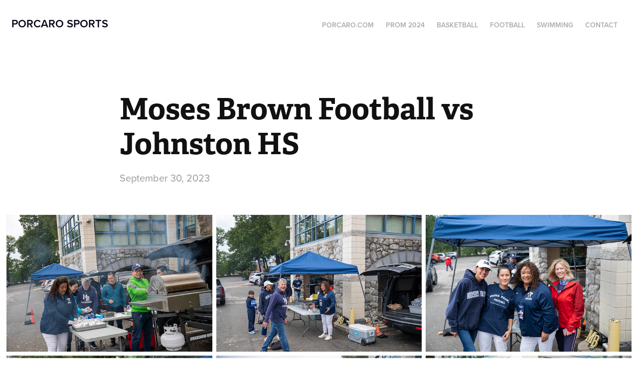

--- FILE ---
content_type: text/html; charset=utf-8
request_url: https://porcaro.com/johnston
body_size: 15572
content:
<!DOCTYPE HTML>
<html lang="en-US">
<head>
  <meta charset="UTF-8" />
  <meta name="viewport" content="width=device-width, initial-scale=1" />
      <meta name="description"  content="September 30, 2023" />
      <meta name="twitter:card"  content="summary_large_image" />
      <meta name="twitter:site"  content="@AdobePortfolio" />
      <meta  property="og:title" content="Vincent Porcaro - Moses Brown Football vs Johnston HS" />
      <meta  property="og:description" content="September 30, 2023" />
      <meta  property="og:image" content="https://cdn.myportfolio.com/033b56bb-5dbe-46be-8704-60f1079e0bb6/028f602c-1b43-4f27-8712-d3617135bdd2_rwc_216x0x1490x1165x1490.jpg?h=5aa2abd46c0e4d5ba8d2757b59291526" />
      <link rel="icon" href="[data-uri]"  />
      <link rel="stylesheet" href="/dist/css/main.css" type="text/css" />
      <link rel="stylesheet" href="https://cdn.myportfolio.com/033b56bb-5dbe-46be-8704-60f1079e0bb6/5d44d45f95928746b9f882262540278a1718464282.css?h=cd537be6a84bfd1494e450c443f40ebe" type="text/css" />
    <link rel="canonical" href="https://porcaro.com/johnston" />
      <title>Vincent Porcaro - Moses Brown Football vs Johnston HS</title>
    <script type="text/javascript" src="//use.typekit.net/ik/[base64].js?cb=35f77bfb8b50944859ea3d3804e7194e7a3173fb" async onload="
    try {
      window.Typekit.load();
    } catch (e) {
      console.warn('Typekit not loaded.');
    }
    "></script>
</head>
  <body>  <div class='page-background-video page-background-video-with-panel'>
  </div>
  <div class="js-responsive-nav">
    <div class="responsive-nav has-social">
      <div class="close-responsive-click-area js-close-responsive-nav">
        <div class="close-responsive-button"></div>
      </div>
          <div class="nav-container">
            <nav data-hover-hint="nav">
      <div class="page-title">
        <a href="/porcarocom" >Porcaro.com</a>
      </div>
      <div class="page-title">
        <a href="/prom-2024" >Prom 2024</a>
      </div>
                <div class="gallery-title"><a href="/basketball" >Basketball</a></div>
                <div class="gallery-title"><a href="/football" >Football</a></div>
                <div class="gallery-title"><a href="/swimming" >Swimming</a></div>
      <div class="page-title">
        <a href="/contact" >Contact</a>
      </div>
                <div class="social pf-nav-social" data-hover-hint="navSocialIcons">
                  <ul>
                  </ul>
                </div>
            </nav>
          </div>
    </div>
  </div>
  <div class="site-wrap cfix js-site-wrap">
    <div class="site-container">
      <div class="site-content e2e-site-content">
        <header class="site-header">
          <div class="logo-container">
              <div class="logo-wrap" data-hover-hint="logo">
                    <div class="logo e2e-site-logo-text logo-text  ">
      <a href="/porcarocom" class="preserve-whitespace">Porcaro Sports</a>

</div>
              </div>
  <div class="hamburger-click-area js-hamburger">
    <div class="hamburger">
      <i></i>
      <i></i>
      <i></i>
    </div>
  </div>
          </div>
              <div class="nav-container">
                <nav data-hover-hint="nav">
      <div class="page-title">
        <a href="/porcarocom" >Porcaro.com</a>
      </div>
      <div class="page-title">
        <a href="/prom-2024" >Prom 2024</a>
      </div>
                <div class="gallery-title"><a href="/basketball" >Basketball</a></div>
                <div class="gallery-title"><a href="/football" >Football</a></div>
                <div class="gallery-title"><a href="/swimming" >Swimming</a></div>
      <div class="page-title">
        <a href="/contact" >Contact</a>
      </div>
                    <div class="social pf-nav-social" data-hover-hint="navSocialIcons">
                      <ul>
                      </ul>
                    </div>
                </nav>
              </div>
        </header>
        <main>
  <div class="page-container" data-context="page.page.container" data-hover-hint="pageContainer">
    <section class="page standard-modules">
        <header class="page-header content" data-context="pages" data-identity="id:p6535c80437236bc06d08ac5a44ed403fbe8edfb2044961ff7bf92" data-hover-hint="pageHeader" data-hover-hint-id="p6535c80437236bc06d08ac5a44ed403fbe8edfb2044961ff7bf92">
            <h1 class="title preserve-whitespace e2e-site-logo-text">Moses Brown Football vs Johnston HS</h1>
            <p class="description">September 30, 2023</p>
        </header>
      <div class="page-content js-page-content" data-context="pages" data-identity="id:p6535c80437236bc06d08ac5a44ed403fbe8edfb2044961ff7bf92">
        <div id="project-canvas" class="js-project-modules modules content">
          <div id="project-modules">
              
              
              
              
              
              
              
              <div class="project-module module media_collection project-module-media_collection" data-id="m6535c802bdd8430d62703b9109753b1104613749dc8a654d44985"  style="padding-top: px;
padding-bottom: px;
">
  <div class="grid--main js-grid-main" data-grid-max-images="
  ">
    <div class="grid__item-container js-grid-item-container" data-flex-grow="390.09523809524" style="width:390.09523809524px; flex-grow:390.09523809524;" data-width="1920" data-height="1279">
      <script type="text/html" class="js-lightbox-slide-content">
        <div class="grid__image-wrapper">
          <img src="https://cdn.myportfolio.com/033b56bb-5dbe-46be-8704-60f1079e0bb6/f4f8cc10-f3d7-4b1a-ba8d-7c169d46d859_rw_1920.jpg?h=5c0901afb1824bdd22895fa4ec01844e" srcset="https://cdn.myportfolio.com/033b56bb-5dbe-46be-8704-60f1079e0bb6/f4f8cc10-f3d7-4b1a-ba8d-7c169d46d859_rw_600.jpg?h=789dbb9ef5ffb590e7aa0d6d5271ce46 600w,https://cdn.myportfolio.com/033b56bb-5dbe-46be-8704-60f1079e0bb6/f4f8cc10-f3d7-4b1a-ba8d-7c169d46d859_rw_1200.jpg?h=f94e24016833de093489cf0802744ee7 1200w,https://cdn.myportfolio.com/033b56bb-5dbe-46be-8704-60f1079e0bb6/f4f8cc10-f3d7-4b1a-ba8d-7c169d46d859_rw_1920.jpg?h=5c0901afb1824bdd22895fa4ec01844e 1920w,"  sizes="(max-width: 1920px) 100vw, 1920px">
        <div>
      </script>
      <img
        class="grid__item-image js-grid__item-image grid__item-image-lazy js-lazy"
        src="[data-uri]"
        
        data-src="https://cdn.myportfolio.com/033b56bb-5dbe-46be-8704-60f1079e0bb6/f4f8cc10-f3d7-4b1a-ba8d-7c169d46d859_rw_1920.jpg?h=5c0901afb1824bdd22895fa4ec01844e"
        data-srcset="https://cdn.myportfolio.com/033b56bb-5dbe-46be-8704-60f1079e0bb6/f4f8cc10-f3d7-4b1a-ba8d-7c169d46d859_rw_600.jpg?h=789dbb9ef5ffb590e7aa0d6d5271ce46 600w,https://cdn.myportfolio.com/033b56bb-5dbe-46be-8704-60f1079e0bb6/f4f8cc10-f3d7-4b1a-ba8d-7c169d46d859_rw_1200.jpg?h=f94e24016833de093489cf0802744ee7 1200w,https://cdn.myportfolio.com/033b56bb-5dbe-46be-8704-60f1079e0bb6/f4f8cc10-f3d7-4b1a-ba8d-7c169d46d859_rw_1920.jpg?h=5c0901afb1824bdd22895fa4ec01844e 1920w,"
      >
      <span class="grid__item-filler" style="padding-bottom:66.650390625%;"></span>
    </div>
    <div class="grid__item-container js-grid-item-container" data-flex-grow="390.09523809524" style="width:390.09523809524px; flex-grow:390.09523809524;" data-width="1920" data-height="1279">
      <script type="text/html" class="js-lightbox-slide-content">
        <div class="grid__image-wrapper">
          <img src="https://cdn.myportfolio.com/033b56bb-5dbe-46be-8704-60f1079e0bb6/e8509854-689d-4ca0-bb6a-6905056e81f4_rw_1920.jpg?h=5de843108d857b59ea0dbbc2b55de488" srcset="https://cdn.myportfolio.com/033b56bb-5dbe-46be-8704-60f1079e0bb6/e8509854-689d-4ca0-bb6a-6905056e81f4_rw_600.jpg?h=2bd4edddf1885e86a380a764bb1f886e 600w,https://cdn.myportfolio.com/033b56bb-5dbe-46be-8704-60f1079e0bb6/e8509854-689d-4ca0-bb6a-6905056e81f4_rw_1200.jpg?h=c8e7df97ecf4fb7797c259bdb964ccc8 1200w,https://cdn.myportfolio.com/033b56bb-5dbe-46be-8704-60f1079e0bb6/e8509854-689d-4ca0-bb6a-6905056e81f4_rw_1920.jpg?h=5de843108d857b59ea0dbbc2b55de488 1920w,"  sizes="(max-width: 1920px) 100vw, 1920px">
        <div>
      </script>
      <img
        class="grid__item-image js-grid__item-image grid__item-image-lazy js-lazy"
        src="[data-uri]"
        
        data-src="https://cdn.myportfolio.com/033b56bb-5dbe-46be-8704-60f1079e0bb6/e8509854-689d-4ca0-bb6a-6905056e81f4_rw_1920.jpg?h=5de843108d857b59ea0dbbc2b55de488"
        data-srcset="https://cdn.myportfolio.com/033b56bb-5dbe-46be-8704-60f1079e0bb6/e8509854-689d-4ca0-bb6a-6905056e81f4_rw_600.jpg?h=2bd4edddf1885e86a380a764bb1f886e 600w,https://cdn.myportfolio.com/033b56bb-5dbe-46be-8704-60f1079e0bb6/e8509854-689d-4ca0-bb6a-6905056e81f4_rw_1200.jpg?h=c8e7df97ecf4fb7797c259bdb964ccc8 1200w,https://cdn.myportfolio.com/033b56bb-5dbe-46be-8704-60f1079e0bb6/e8509854-689d-4ca0-bb6a-6905056e81f4_rw_1920.jpg?h=5de843108d857b59ea0dbbc2b55de488 1920w,"
      >
      <span class="grid__item-filler" style="padding-bottom:66.650390625%;"></span>
    </div>
    <div class="grid__item-container js-grid-item-container" data-flex-grow="390.09523809524" style="width:390.09523809524px; flex-grow:390.09523809524;" data-width="1920" data-height="1279">
      <script type="text/html" class="js-lightbox-slide-content">
        <div class="grid__image-wrapper">
          <img src="https://cdn.myportfolio.com/033b56bb-5dbe-46be-8704-60f1079e0bb6/d9c0bf3e-0afb-41c9-875a-0ee6684d9b18_rw_1920.jpg?h=a7d765e028cde00706d541fafd1ba869" srcset="https://cdn.myportfolio.com/033b56bb-5dbe-46be-8704-60f1079e0bb6/d9c0bf3e-0afb-41c9-875a-0ee6684d9b18_rw_600.jpg?h=2fbe37974139f7651a2ece8e6813a40c 600w,https://cdn.myportfolio.com/033b56bb-5dbe-46be-8704-60f1079e0bb6/d9c0bf3e-0afb-41c9-875a-0ee6684d9b18_rw_1200.jpg?h=5f9bc9690f8f6719083d90849539fab8 1200w,https://cdn.myportfolio.com/033b56bb-5dbe-46be-8704-60f1079e0bb6/d9c0bf3e-0afb-41c9-875a-0ee6684d9b18_rw_1920.jpg?h=a7d765e028cde00706d541fafd1ba869 1920w,"  sizes="(max-width: 1920px) 100vw, 1920px">
        <div>
      </script>
      <img
        class="grid__item-image js-grid__item-image grid__item-image-lazy js-lazy"
        src="[data-uri]"
        
        data-src="https://cdn.myportfolio.com/033b56bb-5dbe-46be-8704-60f1079e0bb6/d9c0bf3e-0afb-41c9-875a-0ee6684d9b18_rw_1920.jpg?h=a7d765e028cde00706d541fafd1ba869"
        data-srcset="https://cdn.myportfolio.com/033b56bb-5dbe-46be-8704-60f1079e0bb6/d9c0bf3e-0afb-41c9-875a-0ee6684d9b18_rw_600.jpg?h=2fbe37974139f7651a2ece8e6813a40c 600w,https://cdn.myportfolio.com/033b56bb-5dbe-46be-8704-60f1079e0bb6/d9c0bf3e-0afb-41c9-875a-0ee6684d9b18_rw_1200.jpg?h=5f9bc9690f8f6719083d90849539fab8 1200w,https://cdn.myportfolio.com/033b56bb-5dbe-46be-8704-60f1079e0bb6/d9c0bf3e-0afb-41c9-875a-0ee6684d9b18_rw_1920.jpg?h=a7d765e028cde00706d541fafd1ba869 1920w,"
      >
      <span class="grid__item-filler" style="padding-bottom:66.650390625%;"></span>
    </div>
    <div class="grid__item-container js-grid-item-container" data-flex-grow="390.09523809524" style="width:390.09523809524px; flex-grow:390.09523809524;" data-width="1920" data-height="1279">
      <script type="text/html" class="js-lightbox-slide-content">
        <div class="grid__image-wrapper">
          <img src="https://cdn.myportfolio.com/033b56bb-5dbe-46be-8704-60f1079e0bb6/876c548e-beb1-43d6-a299-ea998b1b325d_rw_1920.jpg?h=638da68ed37ed653a54497cb21d12907" srcset="https://cdn.myportfolio.com/033b56bb-5dbe-46be-8704-60f1079e0bb6/876c548e-beb1-43d6-a299-ea998b1b325d_rw_600.jpg?h=7604ce1c103ba37ada9c7c48b716489e 600w,https://cdn.myportfolio.com/033b56bb-5dbe-46be-8704-60f1079e0bb6/876c548e-beb1-43d6-a299-ea998b1b325d_rw_1200.jpg?h=c3a4d804f63fca23b4d369e642eb1b8c 1200w,https://cdn.myportfolio.com/033b56bb-5dbe-46be-8704-60f1079e0bb6/876c548e-beb1-43d6-a299-ea998b1b325d_rw_1920.jpg?h=638da68ed37ed653a54497cb21d12907 1920w,"  sizes="(max-width: 1920px) 100vw, 1920px">
        <div>
      </script>
      <img
        class="grid__item-image js-grid__item-image grid__item-image-lazy js-lazy"
        src="[data-uri]"
        
        data-src="https://cdn.myportfolio.com/033b56bb-5dbe-46be-8704-60f1079e0bb6/876c548e-beb1-43d6-a299-ea998b1b325d_rw_1920.jpg?h=638da68ed37ed653a54497cb21d12907"
        data-srcset="https://cdn.myportfolio.com/033b56bb-5dbe-46be-8704-60f1079e0bb6/876c548e-beb1-43d6-a299-ea998b1b325d_rw_600.jpg?h=7604ce1c103ba37ada9c7c48b716489e 600w,https://cdn.myportfolio.com/033b56bb-5dbe-46be-8704-60f1079e0bb6/876c548e-beb1-43d6-a299-ea998b1b325d_rw_1200.jpg?h=c3a4d804f63fca23b4d369e642eb1b8c 1200w,https://cdn.myportfolio.com/033b56bb-5dbe-46be-8704-60f1079e0bb6/876c548e-beb1-43d6-a299-ea998b1b325d_rw_1920.jpg?h=638da68ed37ed653a54497cb21d12907 1920w,"
      >
      <span class="grid__item-filler" style="padding-bottom:66.650390625%;"></span>
    </div>
    <div class="grid__item-container js-grid-item-container" data-flex-grow="390.09523809524" style="width:390.09523809524px; flex-grow:390.09523809524;" data-width="1920" data-height="1279">
      <script type="text/html" class="js-lightbox-slide-content">
        <div class="grid__image-wrapper">
          <img src="https://cdn.myportfolio.com/033b56bb-5dbe-46be-8704-60f1079e0bb6/c3ccbb2d-7bfb-46df-b7c5-8a6e4c0a4a76_rw_1920.jpg?h=b04ce8f0a44f8c3849435cb2d7226189" srcset="https://cdn.myportfolio.com/033b56bb-5dbe-46be-8704-60f1079e0bb6/c3ccbb2d-7bfb-46df-b7c5-8a6e4c0a4a76_rw_600.jpg?h=254cee5c311fa8a01e04f241308a7ee5 600w,https://cdn.myportfolio.com/033b56bb-5dbe-46be-8704-60f1079e0bb6/c3ccbb2d-7bfb-46df-b7c5-8a6e4c0a4a76_rw_1200.jpg?h=a70fe60dbc8018db18e3f2a7a8de2fa5 1200w,https://cdn.myportfolio.com/033b56bb-5dbe-46be-8704-60f1079e0bb6/c3ccbb2d-7bfb-46df-b7c5-8a6e4c0a4a76_rw_1920.jpg?h=b04ce8f0a44f8c3849435cb2d7226189 1920w,"  sizes="(max-width: 1920px) 100vw, 1920px">
        <div>
      </script>
      <img
        class="grid__item-image js-grid__item-image grid__item-image-lazy js-lazy"
        src="[data-uri]"
        
        data-src="https://cdn.myportfolio.com/033b56bb-5dbe-46be-8704-60f1079e0bb6/c3ccbb2d-7bfb-46df-b7c5-8a6e4c0a4a76_rw_1920.jpg?h=b04ce8f0a44f8c3849435cb2d7226189"
        data-srcset="https://cdn.myportfolio.com/033b56bb-5dbe-46be-8704-60f1079e0bb6/c3ccbb2d-7bfb-46df-b7c5-8a6e4c0a4a76_rw_600.jpg?h=254cee5c311fa8a01e04f241308a7ee5 600w,https://cdn.myportfolio.com/033b56bb-5dbe-46be-8704-60f1079e0bb6/c3ccbb2d-7bfb-46df-b7c5-8a6e4c0a4a76_rw_1200.jpg?h=a70fe60dbc8018db18e3f2a7a8de2fa5 1200w,https://cdn.myportfolio.com/033b56bb-5dbe-46be-8704-60f1079e0bb6/c3ccbb2d-7bfb-46df-b7c5-8a6e4c0a4a76_rw_1920.jpg?h=b04ce8f0a44f8c3849435cb2d7226189 1920w,"
      >
      <span class="grid__item-filler" style="padding-bottom:66.650390625%;"></span>
    </div>
    <div class="grid__item-container js-grid-item-container" data-flex-grow="390.09523809524" style="width:390.09523809524px; flex-grow:390.09523809524;" data-width="1920" data-height="1279">
      <script type="text/html" class="js-lightbox-slide-content">
        <div class="grid__image-wrapper">
          <img src="https://cdn.myportfolio.com/033b56bb-5dbe-46be-8704-60f1079e0bb6/bf3023ff-b0c5-489b-b8ff-9db8817188e2_rw_1920.jpg?h=92919b724ba65d2d540c0ceac5185ae3" srcset="https://cdn.myportfolio.com/033b56bb-5dbe-46be-8704-60f1079e0bb6/bf3023ff-b0c5-489b-b8ff-9db8817188e2_rw_600.jpg?h=7f0db20dbebc8ab8db4ea299507ff53a 600w,https://cdn.myportfolio.com/033b56bb-5dbe-46be-8704-60f1079e0bb6/bf3023ff-b0c5-489b-b8ff-9db8817188e2_rw_1200.jpg?h=52b837e8448001f8a1eccbac814560b4 1200w,https://cdn.myportfolio.com/033b56bb-5dbe-46be-8704-60f1079e0bb6/bf3023ff-b0c5-489b-b8ff-9db8817188e2_rw_1920.jpg?h=92919b724ba65d2d540c0ceac5185ae3 1920w,"  sizes="(max-width: 1920px) 100vw, 1920px">
        <div>
      </script>
      <img
        class="grid__item-image js-grid__item-image grid__item-image-lazy js-lazy"
        src="[data-uri]"
        
        data-src="https://cdn.myportfolio.com/033b56bb-5dbe-46be-8704-60f1079e0bb6/bf3023ff-b0c5-489b-b8ff-9db8817188e2_rw_1920.jpg?h=92919b724ba65d2d540c0ceac5185ae3"
        data-srcset="https://cdn.myportfolio.com/033b56bb-5dbe-46be-8704-60f1079e0bb6/bf3023ff-b0c5-489b-b8ff-9db8817188e2_rw_600.jpg?h=7f0db20dbebc8ab8db4ea299507ff53a 600w,https://cdn.myportfolio.com/033b56bb-5dbe-46be-8704-60f1079e0bb6/bf3023ff-b0c5-489b-b8ff-9db8817188e2_rw_1200.jpg?h=52b837e8448001f8a1eccbac814560b4 1200w,https://cdn.myportfolio.com/033b56bb-5dbe-46be-8704-60f1079e0bb6/bf3023ff-b0c5-489b-b8ff-9db8817188e2_rw_1920.jpg?h=92919b724ba65d2d540c0ceac5185ae3 1920w,"
      >
      <span class="grid__item-filler" style="padding-bottom:66.650390625%;"></span>
    </div>
    <div class="grid__item-container js-grid-item-container" data-flex-grow="390.09523809524" style="width:390.09523809524px; flex-grow:390.09523809524;" data-width="1920" data-height="1279">
      <script type="text/html" class="js-lightbox-slide-content">
        <div class="grid__image-wrapper">
          <img src="https://cdn.myportfolio.com/033b56bb-5dbe-46be-8704-60f1079e0bb6/9f79ea7e-0cff-4c7c-ad82-bd580888e670_rw_1920.jpg?h=e2d90977f52d2c76a65b0af23271cfee" srcset="https://cdn.myportfolio.com/033b56bb-5dbe-46be-8704-60f1079e0bb6/9f79ea7e-0cff-4c7c-ad82-bd580888e670_rw_600.jpg?h=75f4826652a9e02cfc22e3804d656209 600w,https://cdn.myportfolio.com/033b56bb-5dbe-46be-8704-60f1079e0bb6/9f79ea7e-0cff-4c7c-ad82-bd580888e670_rw_1200.jpg?h=cb89fdab4d850a198f2a8cb512139e0b 1200w,https://cdn.myportfolio.com/033b56bb-5dbe-46be-8704-60f1079e0bb6/9f79ea7e-0cff-4c7c-ad82-bd580888e670_rw_1920.jpg?h=e2d90977f52d2c76a65b0af23271cfee 1920w,"  sizes="(max-width: 1920px) 100vw, 1920px">
        <div>
      </script>
      <img
        class="grid__item-image js-grid__item-image grid__item-image-lazy js-lazy"
        src="[data-uri]"
        
        data-src="https://cdn.myportfolio.com/033b56bb-5dbe-46be-8704-60f1079e0bb6/9f79ea7e-0cff-4c7c-ad82-bd580888e670_rw_1920.jpg?h=e2d90977f52d2c76a65b0af23271cfee"
        data-srcset="https://cdn.myportfolio.com/033b56bb-5dbe-46be-8704-60f1079e0bb6/9f79ea7e-0cff-4c7c-ad82-bd580888e670_rw_600.jpg?h=75f4826652a9e02cfc22e3804d656209 600w,https://cdn.myportfolio.com/033b56bb-5dbe-46be-8704-60f1079e0bb6/9f79ea7e-0cff-4c7c-ad82-bd580888e670_rw_1200.jpg?h=cb89fdab4d850a198f2a8cb512139e0b 1200w,https://cdn.myportfolio.com/033b56bb-5dbe-46be-8704-60f1079e0bb6/9f79ea7e-0cff-4c7c-ad82-bd580888e670_rw_1920.jpg?h=e2d90977f52d2c76a65b0af23271cfee 1920w,"
      >
      <span class="grid__item-filler" style="padding-bottom:66.650390625%;"></span>
    </div>
    <div class="grid__item-container js-grid-item-container" data-flex-grow="390.09523809524" style="width:390.09523809524px; flex-grow:390.09523809524;" data-width="1920" data-height="1279">
      <script type="text/html" class="js-lightbox-slide-content">
        <div class="grid__image-wrapper">
          <img src="https://cdn.myportfolio.com/033b56bb-5dbe-46be-8704-60f1079e0bb6/d653c865-d6c0-4a62-8abe-b3c5e14d77a1_rw_1920.jpg?h=0de31568eb5396b405fb9c0128ae1d2d" srcset="https://cdn.myportfolio.com/033b56bb-5dbe-46be-8704-60f1079e0bb6/d653c865-d6c0-4a62-8abe-b3c5e14d77a1_rw_600.jpg?h=ecaa8ec83e0eaa7fd530a5e72a646298 600w,https://cdn.myportfolio.com/033b56bb-5dbe-46be-8704-60f1079e0bb6/d653c865-d6c0-4a62-8abe-b3c5e14d77a1_rw_1200.jpg?h=c244a37e1b51df5ec42aeea0e9fc6e68 1200w,https://cdn.myportfolio.com/033b56bb-5dbe-46be-8704-60f1079e0bb6/d653c865-d6c0-4a62-8abe-b3c5e14d77a1_rw_1920.jpg?h=0de31568eb5396b405fb9c0128ae1d2d 1920w,"  sizes="(max-width: 1920px) 100vw, 1920px">
        <div>
      </script>
      <img
        class="grid__item-image js-grid__item-image grid__item-image-lazy js-lazy"
        src="[data-uri]"
        
        data-src="https://cdn.myportfolio.com/033b56bb-5dbe-46be-8704-60f1079e0bb6/d653c865-d6c0-4a62-8abe-b3c5e14d77a1_rw_1920.jpg?h=0de31568eb5396b405fb9c0128ae1d2d"
        data-srcset="https://cdn.myportfolio.com/033b56bb-5dbe-46be-8704-60f1079e0bb6/d653c865-d6c0-4a62-8abe-b3c5e14d77a1_rw_600.jpg?h=ecaa8ec83e0eaa7fd530a5e72a646298 600w,https://cdn.myportfolio.com/033b56bb-5dbe-46be-8704-60f1079e0bb6/d653c865-d6c0-4a62-8abe-b3c5e14d77a1_rw_1200.jpg?h=c244a37e1b51df5ec42aeea0e9fc6e68 1200w,https://cdn.myportfolio.com/033b56bb-5dbe-46be-8704-60f1079e0bb6/d653c865-d6c0-4a62-8abe-b3c5e14d77a1_rw_1920.jpg?h=0de31568eb5396b405fb9c0128ae1d2d 1920w,"
      >
      <span class="grid__item-filler" style="padding-bottom:66.650390625%;"></span>
    </div>
    <div class="grid__item-container js-grid-item-container" data-flex-grow="390.09523809524" style="width:390.09523809524px; flex-grow:390.09523809524;" data-width="1920" data-height="1279">
      <script type="text/html" class="js-lightbox-slide-content">
        <div class="grid__image-wrapper">
          <img src="https://cdn.myportfolio.com/033b56bb-5dbe-46be-8704-60f1079e0bb6/c7dc2dad-a9b8-4e7e-85a1-f99bf62aabe1_rw_1920.jpg?h=f121bd726cfd666330a58a59b6578856" srcset="https://cdn.myportfolio.com/033b56bb-5dbe-46be-8704-60f1079e0bb6/c7dc2dad-a9b8-4e7e-85a1-f99bf62aabe1_rw_600.jpg?h=53c7174e2699beea4205aeba7165ba8d 600w,https://cdn.myportfolio.com/033b56bb-5dbe-46be-8704-60f1079e0bb6/c7dc2dad-a9b8-4e7e-85a1-f99bf62aabe1_rw_1200.jpg?h=c03d3300983de0e573382a20c65042dc 1200w,https://cdn.myportfolio.com/033b56bb-5dbe-46be-8704-60f1079e0bb6/c7dc2dad-a9b8-4e7e-85a1-f99bf62aabe1_rw_1920.jpg?h=f121bd726cfd666330a58a59b6578856 1920w,"  sizes="(max-width: 1920px) 100vw, 1920px">
        <div>
      </script>
      <img
        class="grid__item-image js-grid__item-image grid__item-image-lazy js-lazy"
        src="[data-uri]"
        
        data-src="https://cdn.myportfolio.com/033b56bb-5dbe-46be-8704-60f1079e0bb6/c7dc2dad-a9b8-4e7e-85a1-f99bf62aabe1_rw_1920.jpg?h=f121bd726cfd666330a58a59b6578856"
        data-srcset="https://cdn.myportfolio.com/033b56bb-5dbe-46be-8704-60f1079e0bb6/c7dc2dad-a9b8-4e7e-85a1-f99bf62aabe1_rw_600.jpg?h=53c7174e2699beea4205aeba7165ba8d 600w,https://cdn.myportfolio.com/033b56bb-5dbe-46be-8704-60f1079e0bb6/c7dc2dad-a9b8-4e7e-85a1-f99bf62aabe1_rw_1200.jpg?h=c03d3300983de0e573382a20c65042dc 1200w,https://cdn.myportfolio.com/033b56bb-5dbe-46be-8704-60f1079e0bb6/c7dc2dad-a9b8-4e7e-85a1-f99bf62aabe1_rw_1920.jpg?h=f121bd726cfd666330a58a59b6578856 1920w,"
      >
      <span class="grid__item-filler" style="padding-bottom:66.650390625%;"></span>
    </div>
    <div class="grid__item-container js-grid-item-container" data-flex-grow="390.09523809524" style="width:390.09523809524px; flex-grow:390.09523809524;" data-width="1920" data-height="1279">
      <script type="text/html" class="js-lightbox-slide-content">
        <div class="grid__image-wrapper">
          <img src="https://cdn.myportfolio.com/033b56bb-5dbe-46be-8704-60f1079e0bb6/6d219e58-0108-44a8-aea8-5e89e4fbefb6_rw_1920.jpg?h=2dd905ff81fff671924b84a590c3c6f7" srcset="https://cdn.myportfolio.com/033b56bb-5dbe-46be-8704-60f1079e0bb6/6d219e58-0108-44a8-aea8-5e89e4fbefb6_rw_600.jpg?h=23231f73139b6b5effd8856ef523d7d7 600w,https://cdn.myportfolio.com/033b56bb-5dbe-46be-8704-60f1079e0bb6/6d219e58-0108-44a8-aea8-5e89e4fbefb6_rw_1200.jpg?h=7e415e86a3a140ebab26667b9b448fed 1200w,https://cdn.myportfolio.com/033b56bb-5dbe-46be-8704-60f1079e0bb6/6d219e58-0108-44a8-aea8-5e89e4fbefb6_rw_1920.jpg?h=2dd905ff81fff671924b84a590c3c6f7 1920w,"  sizes="(max-width: 1920px) 100vw, 1920px">
        <div>
      </script>
      <img
        class="grid__item-image js-grid__item-image grid__item-image-lazy js-lazy"
        src="[data-uri]"
        
        data-src="https://cdn.myportfolio.com/033b56bb-5dbe-46be-8704-60f1079e0bb6/6d219e58-0108-44a8-aea8-5e89e4fbefb6_rw_1920.jpg?h=2dd905ff81fff671924b84a590c3c6f7"
        data-srcset="https://cdn.myportfolio.com/033b56bb-5dbe-46be-8704-60f1079e0bb6/6d219e58-0108-44a8-aea8-5e89e4fbefb6_rw_600.jpg?h=23231f73139b6b5effd8856ef523d7d7 600w,https://cdn.myportfolio.com/033b56bb-5dbe-46be-8704-60f1079e0bb6/6d219e58-0108-44a8-aea8-5e89e4fbefb6_rw_1200.jpg?h=7e415e86a3a140ebab26667b9b448fed 1200w,https://cdn.myportfolio.com/033b56bb-5dbe-46be-8704-60f1079e0bb6/6d219e58-0108-44a8-aea8-5e89e4fbefb6_rw_1920.jpg?h=2dd905ff81fff671924b84a590c3c6f7 1920w,"
      >
      <span class="grid__item-filler" style="padding-bottom:66.650390625%;"></span>
    </div>
    <div class="grid__item-container js-grid-item-container" data-flex-grow="173.291015625" style="width:173.291015625px; flex-grow:173.291015625;" data-width="1365" data-height="2048">
      <script type="text/html" class="js-lightbox-slide-content">
        <div class="grid__image-wrapper">
          <img src="https://cdn.myportfolio.com/033b56bb-5dbe-46be-8704-60f1079e0bb6/5f2bb312-0987-4b1f-abf9-574027383fff_rw_1920.jpg?h=07bfd4aa6a664a434f5daf46dda584b2" srcset="https://cdn.myportfolio.com/033b56bb-5dbe-46be-8704-60f1079e0bb6/5f2bb312-0987-4b1f-abf9-574027383fff_rw_600.jpg?h=c7e5293aca21657432c138f647d54ccd 600w,https://cdn.myportfolio.com/033b56bb-5dbe-46be-8704-60f1079e0bb6/5f2bb312-0987-4b1f-abf9-574027383fff_rw_1200.jpg?h=23296df24249f80588e39e43f4e99827 1200w,https://cdn.myportfolio.com/033b56bb-5dbe-46be-8704-60f1079e0bb6/5f2bb312-0987-4b1f-abf9-574027383fff_rw_1920.jpg?h=07bfd4aa6a664a434f5daf46dda584b2 1365w,"  sizes="(max-width: 1365px) 100vw, 1365px">
        <div>
      </script>
      <img
        class="grid__item-image js-grid__item-image grid__item-image-lazy js-lazy"
        src="[data-uri]"
        
        data-src="https://cdn.myportfolio.com/033b56bb-5dbe-46be-8704-60f1079e0bb6/5f2bb312-0987-4b1f-abf9-574027383fff_rw_1920.jpg?h=07bfd4aa6a664a434f5daf46dda584b2"
        data-srcset="https://cdn.myportfolio.com/033b56bb-5dbe-46be-8704-60f1079e0bb6/5f2bb312-0987-4b1f-abf9-574027383fff_rw_600.jpg?h=c7e5293aca21657432c138f647d54ccd 600w,https://cdn.myportfolio.com/033b56bb-5dbe-46be-8704-60f1079e0bb6/5f2bb312-0987-4b1f-abf9-574027383fff_rw_1200.jpg?h=23296df24249f80588e39e43f4e99827 1200w,https://cdn.myportfolio.com/033b56bb-5dbe-46be-8704-60f1079e0bb6/5f2bb312-0987-4b1f-abf9-574027383fff_rw_1920.jpg?h=07bfd4aa6a664a434f5daf46dda584b2 1365w,"
      >
      <span class="grid__item-filler" style="padding-bottom:150.03663003663%;"></span>
    </div>
    <div class="grid__item-container js-grid-item-container" data-flex-grow="472.89520426288" style="width:472.89520426288px; flex-grow:472.89520426288;" data-width="1920" data-height="1055">
      <script type="text/html" class="js-lightbox-slide-content">
        <div class="grid__image-wrapper">
          <img src="https://cdn.myportfolio.com/033b56bb-5dbe-46be-8704-60f1079e0bb6/9c70a01d-9876-4f72-989a-2d9236ff97f7_rw_1920.jpg?h=43d4f57aa214739ae2816c5ea7eec35a" srcset="https://cdn.myportfolio.com/033b56bb-5dbe-46be-8704-60f1079e0bb6/9c70a01d-9876-4f72-989a-2d9236ff97f7_rw_600.jpg?h=8d4e42eccf548f09c164ba045ac4ca5b 600w,https://cdn.myportfolio.com/033b56bb-5dbe-46be-8704-60f1079e0bb6/9c70a01d-9876-4f72-989a-2d9236ff97f7_rw_1200.jpg?h=50ae6acfe0472495943644fd2c3b7ca9 1200w,https://cdn.myportfolio.com/033b56bb-5dbe-46be-8704-60f1079e0bb6/9c70a01d-9876-4f72-989a-2d9236ff97f7_rw_1920.jpg?h=43d4f57aa214739ae2816c5ea7eec35a 1920w,"  sizes="(max-width: 1920px) 100vw, 1920px">
        <div>
      </script>
      <img
        class="grid__item-image js-grid__item-image grid__item-image-lazy js-lazy"
        src="[data-uri]"
        
        data-src="https://cdn.myportfolio.com/033b56bb-5dbe-46be-8704-60f1079e0bb6/9c70a01d-9876-4f72-989a-2d9236ff97f7_rw_1920.jpg?h=43d4f57aa214739ae2816c5ea7eec35a"
        data-srcset="https://cdn.myportfolio.com/033b56bb-5dbe-46be-8704-60f1079e0bb6/9c70a01d-9876-4f72-989a-2d9236ff97f7_rw_600.jpg?h=8d4e42eccf548f09c164ba045ac4ca5b 600w,https://cdn.myportfolio.com/033b56bb-5dbe-46be-8704-60f1079e0bb6/9c70a01d-9876-4f72-989a-2d9236ff97f7_rw_1200.jpg?h=50ae6acfe0472495943644fd2c3b7ca9 1200w,https://cdn.myportfolio.com/033b56bb-5dbe-46be-8704-60f1079e0bb6/9c70a01d-9876-4f72-989a-2d9236ff97f7_rw_1920.jpg?h=43d4f57aa214739ae2816c5ea7eec35a 1920w,"
      >
      <span class="grid__item-filler" style="padding-bottom:54.98046875%;"></span>
    </div>
    <div class="grid__item-container js-grid-item-container" data-flex-grow="390.09523809524" style="width:390.09523809524px; flex-grow:390.09523809524;" data-width="1920" data-height="1279">
      <script type="text/html" class="js-lightbox-slide-content">
        <div class="grid__image-wrapper">
          <img src="https://cdn.myportfolio.com/033b56bb-5dbe-46be-8704-60f1079e0bb6/5fbdd990-38c3-4c9b-a0eb-09e352dd00e4_rw_1920.jpg?h=4a3b2541fa45a46562f0f13dbb98ed9f" srcset="https://cdn.myportfolio.com/033b56bb-5dbe-46be-8704-60f1079e0bb6/5fbdd990-38c3-4c9b-a0eb-09e352dd00e4_rw_600.jpg?h=bbaadfe71c467d419142a5b8a83b4b71 600w,https://cdn.myportfolio.com/033b56bb-5dbe-46be-8704-60f1079e0bb6/5fbdd990-38c3-4c9b-a0eb-09e352dd00e4_rw_1200.jpg?h=09556fc83d28ffb35199357201e80984 1200w,https://cdn.myportfolio.com/033b56bb-5dbe-46be-8704-60f1079e0bb6/5fbdd990-38c3-4c9b-a0eb-09e352dd00e4_rw_1920.jpg?h=4a3b2541fa45a46562f0f13dbb98ed9f 1920w,"  sizes="(max-width: 1920px) 100vw, 1920px">
        <div>
      </script>
      <img
        class="grid__item-image js-grid__item-image grid__item-image-lazy js-lazy"
        src="[data-uri]"
        
        data-src="https://cdn.myportfolio.com/033b56bb-5dbe-46be-8704-60f1079e0bb6/5fbdd990-38c3-4c9b-a0eb-09e352dd00e4_rw_1920.jpg?h=4a3b2541fa45a46562f0f13dbb98ed9f"
        data-srcset="https://cdn.myportfolio.com/033b56bb-5dbe-46be-8704-60f1079e0bb6/5fbdd990-38c3-4c9b-a0eb-09e352dd00e4_rw_600.jpg?h=bbaadfe71c467d419142a5b8a83b4b71 600w,https://cdn.myportfolio.com/033b56bb-5dbe-46be-8704-60f1079e0bb6/5fbdd990-38c3-4c9b-a0eb-09e352dd00e4_rw_1200.jpg?h=09556fc83d28ffb35199357201e80984 1200w,https://cdn.myportfolio.com/033b56bb-5dbe-46be-8704-60f1079e0bb6/5fbdd990-38c3-4c9b-a0eb-09e352dd00e4_rw_1920.jpg?h=4a3b2541fa45a46562f0f13dbb98ed9f 1920w,"
      >
      <span class="grid__item-filler" style="padding-bottom:66.650390625%;"></span>
    </div>
    <div class="grid__item-container js-grid-item-container" data-flex-grow="390.09523809524" style="width:390.09523809524px; flex-grow:390.09523809524;" data-width="1920" data-height="1279">
      <script type="text/html" class="js-lightbox-slide-content">
        <div class="grid__image-wrapper">
          <img src="https://cdn.myportfolio.com/033b56bb-5dbe-46be-8704-60f1079e0bb6/d98fdb3f-c894-4756-b6d8-0a64135868f4_rw_1920.jpg?h=b96852d247d10290cd99ea388a1935da" srcset="https://cdn.myportfolio.com/033b56bb-5dbe-46be-8704-60f1079e0bb6/d98fdb3f-c894-4756-b6d8-0a64135868f4_rw_600.jpg?h=6d179eebff160985500905b1888ff904 600w,https://cdn.myportfolio.com/033b56bb-5dbe-46be-8704-60f1079e0bb6/d98fdb3f-c894-4756-b6d8-0a64135868f4_rw_1200.jpg?h=6f97a5c7c3286f7ee4437a990153df58 1200w,https://cdn.myportfolio.com/033b56bb-5dbe-46be-8704-60f1079e0bb6/d98fdb3f-c894-4756-b6d8-0a64135868f4_rw_1920.jpg?h=b96852d247d10290cd99ea388a1935da 1920w,"  sizes="(max-width: 1920px) 100vw, 1920px">
        <div>
      </script>
      <img
        class="grid__item-image js-grid__item-image grid__item-image-lazy js-lazy"
        src="[data-uri]"
        
        data-src="https://cdn.myportfolio.com/033b56bb-5dbe-46be-8704-60f1079e0bb6/d98fdb3f-c894-4756-b6d8-0a64135868f4_rw_1920.jpg?h=b96852d247d10290cd99ea388a1935da"
        data-srcset="https://cdn.myportfolio.com/033b56bb-5dbe-46be-8704-60f1079e0bb6/d98fdb3f-c894-4756-b6d8-0a64135868f4_rw_600.jpg?h=6d179eebff160985500905b1888ff904 600w,https://cdn.myportfolio.com/033b56bb-5dbe-46be-8704-60f1079e0bb6/d98fdb3f-c894-4756-b6d8-0a64135868f4_rw_1200.jpg?h=6f97a5c7c3286f7ee4437a990153df58 1200w,https://cdn.myportfolio.com/033b56bb-5dbe-46be-8704-60f1079e0bb6/d98fdb3f-c894-4756-b6d8-0a64135868f4_rw_1920.jpg?h=b96852d247d10290cd99ea388a1935da 1920w,"
      >
      <span class="grid__item-filler" style="padding-bottom:66.650390625%;"></span>
    </div>
    <div class="grid__item-container js-grid-item-container" data-flex-grow="390.09523809524" style="width:390.09523809524px; flex-grow:390.09523809524;" data-width="1920" data-height="1279">
      <script type="text/html" class="js-lightbox-slide-content">
        <div class="grid__image-wrapper">
          <img src="https://cdn.myportfolio.com/033b56bb-5dbe-46be-8704-60f1079e0bb6/763e18b3-01ef-45ec-9981-116fb9a58231_rw_1920.jpg?h=026dd35a957d7193e04867922703c7db" srcset="https://cdn.myportfolio.com/033b56bb-5dbe-46be-8704-60f1079e0bb6/763e18b3-01ef-45ec-9981-116fb9a58231_rw_600.jpg?h=a6560288e811bbbb2bc2a0e46ac8311b 600w,https://cdn.myportfolio.com/033b56bb-5dbe-46be-8704-60f1079e0bb6/763e18b3-01ef-45ec-9981-116fb9a58231_rw_1200.jpg?h=1a778fb72025221097d3b31b251f65a2 1200w,https://cdn.myportfolio.com/033b56bb-5dbe-46be-8704-60f1079e0bb6/763e18b3-01ef-45ec-9981-116fb9a58231_rw_1920.jpg?h=026dd35a957d7193e04867922703c7db 1920w,"  sizes="(max-width: 1920px) 100vw, 1920px">
        <div>
      </script>
      <img
        class="grid__item-image js-grid__item-image grid__item-image-lazy js-lazy"
        src="[data-uri]"
        
        data-src="https://cdn.myportfolio.com/033b56bb-5dbe-46be-8704-60f1079e0bb6/763e18b3-01ef-45ec-9981-116fb9a58231_rw_1920.jpg?h=026dd35a957d7193e04867922703c7db"
        data-srcset="https://cdn.myportfolio.com/033b56bb-5dbe-46be-8704-60f1079e0bb6/763e18b3-01ef-45ec-9981-116fb9a58231_rw_600.jpg?h=a6560288e811bbbb2bc2a0e46ac8311b 600w,https://cdn.myportfolio.com/033b56bb-5dbe-46be-8704-60f1079e0bb6/763e18b3-01ef-45ec-9981-116fb9a58231_rw_1200.jpg?h=1a778fb72025221097d3b31b251f65a2 1200w,https://cdn.myportfolio.com/033b56bb-5dbe-46be-8704-60f1079e0bb6/763e18b3-01ef-45ec-9981-116fb9a58231_rw_1920.jpg?h=026dd35a957d7193e04867922703c7db 1920w,"
      >
      <span class="grid__item-filler" style="padding-bottom:66.650390625%;"></span>
    </div>
    <div class="grid__item-container js-grid-item-container" data-flex-grow="428.38294448914" style="width:428.38294448914px; flex-grow:428.38294448914;" data-width="1920" data-height="1165">
      <script type="text/html" class="js-lightbox-slide-content">
        <div class="grid__image-wrapper">
          <img src="https://cdn.myportfolio.com/033b56bb-5dbe-46be-8704-60f1079e0bb6/d17dd0e5-57fc-48ef-ad50-ccacf6a84efe_rw_1920.jpg?h=9495d38de0aa18947e2921c9fdb1b757" srcset="https://cdn.myportfolio.com/033b56bb-5dbe-46be-8704-60f1079e0bb6/d17dd0e5-57fc-48ef-ad50-ccacf6a84efe_rw_600.jpg?h=7894646c33335e7b75d30503e3fe1154 600w,https://cdn.myportfolio.com/033b56bb-5dbe-46be-8704-60f1079e0bb6/d17dd0e5-57fc-48ef-ad50-ccacf6a84efe_rw_1200.jpg?h=d782e97a9c1897146849cd42fc3a4721 1200w,https://cdn.myportfolio.com/033b56bb-5dbe-46be-8704-60f1079e0bb6/d17dd0e5-57fc-48ef-ad50-ccacf6a84efe_rw_1920.jpg?h=9495d38de0aa18947e2921c9fdb1b757 1920w,"  sizes="(max-width: 1920px) 100vw, 1920px">
        <div>
      </script>
      <img
        class="grid__item-image js-grid__item-image grid__item-image-lazy js-lazy"
        src="[data-uri]"
        
        data-src="https://cdn.myportfolio.com/033b56bb-5dbe-46be-8704-60f1079e0bb6/d17dd0e5-57fc-48ef-ad50-ccacf6a84efe_rw_1920.jpg?h=9495d38de0aa18947e2921c9fdb1b757"
        data-srcset="https://cdn.myportfolio.com/033b56bb-5dbe-46be-8704-60f1079e0bb6/d17dd0e5-57fc-48ef-ad50-ccacf6a84efe_rw_600.jpg?h=7894646c33335e7b75d30503e3fe1154 600w,https://cdn.myportfolio.com/033b56bb-5dbe-46be-8704-60f1079e0bb6/d17dd0e5-57fc-48ef-ad50-ccacf6a84efe_rw_1200.jpg?h=d782e97a9c1897146849cd42fc3a4721 1200w,https://cdn.myportfolio.com/033b56bb-5dbe-46be-8704-60f1079e0bb6/d17dd0e5-57fc-48ef-ad50-ccacf6a84efe_rw_1920.jpg?h=9495d38de0aa18947e2921c9fdb1b757 1920w,"
      >
      <span class="grid__item-filler" style="padding-bottom:60.693359375%;"></span>
    </div>
    <div class="grid__item-container js-grid-item-container" data-flex-grow="390.09523809524" style="width:390.09523809524px; flex-grow:390.09523809524;" data-width="1920" data-height="1279">
      <script type="text/html" class="js-lightbox-slide-content">
        <div class="grid__image-wrapper">
          <img src="https://cdn.myportfolio.com/033b56bb-5dbe-46be-8704-60f1079e0bb6/2b755cb8-607e-4bed-8d36-8433d3e5f843_rw_1920.jpg?h=7c419fcf8d399f1588c8df53ba5b9578" srcset="https://cdn.myportfolio.com/033b56bb-5dbe-46be-8704-60f1079e0bb6/2b755cb8-607e-4bed-8d36-8433d3e5f843_rw_600.jpg?h=642fd3ba35f3275b781a9c2f4ad9b297 600w,https://cdn.myportfolio.com/033b56bb-5dbe-46be-8704-60f1079e0bb6/2b755cb8-607e-4bed-8d36-8433d3e5f843_rw_1200.jpg?h=e81fda56a54ceb4267c5255511419369 1200w,https://cdn.myportfolio.com/033b56bb-5dbe-46be-8704-60f1079e0bb6/2b755cb8-607e-4bed-8d36-8433d3e5f843_rw_1920.jpg?h=7c419fcf8d399f1588c8df53ba5b9578 1920w,"  sizes="(max-width: 1920px) 100vw, 1920px">
        <div>
      </script>
      <img
        class="grid__item-image js-grid__item-image grid__item-image-lazy js-lazy"
        src="[data-uri]"
        
        data-src="https://cdn.myportfolio.com/033b56bb-5dbe-46be-8704-60f1079e0bb6/2b755cb8-607e-4bed-8d36-8433d3e5f843_rw_1920.jpg?h=7c419fcf8d399f1588c8df53ba5b9578"
        data-srcset="https://cdn.myportfolio.com/033b56bb-5dbe-46be-8704-60f1079e0bb6/2b755cb8-607e-4bed-8d36-8433d3e5f843_rw_600.jpg?h=642fd3ba35f3275b781a9c2f4ad9b297 600w,https://cdn.myportfolio.com/033b56bb-5dbe-46be-8704-60f1079e0bb6/2b755cb8-607e-4bed-8d36-8433d3e5f843_rw_1200.jpg?h=e81fda56a54ceb4267c5255511419369 1200w,https://cdn.myportfolio.com/033b56bb-5dbe-46be-8704-60f1079e0bb6/2b755cb8-607e-4bed-8d36-8433d3e5f843_rw_1920.jpg?h=7c419fcf8d399f1588c8df53ba5b9578 1920w,"
      >
      <span class="grid__item-filler" style="padding-bottom:66.650390625%;"></span>
    </div>
    <div class="grid__item-container js-grid-item-container" data-flex-grow="390.09523809524" style="width:390.09523809524px; flex-grow:390.09523809524;" data-width="1920" data-height="1279">
      <script type="text/html" class="js-lightbox-slide-content">
        <div class="grid__image-wrapper">
          <img src="https://cdn.myportfolio.com/033b56bb-5dbe-46be-8704-60f1079e0bb6/61b3bfe6-80f8-4cc7-8e90-fd83f4114b10_rw_1920.jpg?h=1a94f842db8e0a50fecc3883895b3260" srcset="https://cdn.myportfolio.com/033b56bb-5dbe-46be-8704-60f1079e0bb6/61b3bfe6-80f8-4cc7-8e90-fd83f4114b10_rw_600.jpg?h=bcfcbdc556f7cb2b6f71dff3f0397036 600w,https://cdn.myportfolio.com/033b56bb-5dbe-46be-8704-60f1079e0bb6/61b3bfe6-80f8-4cc7-8e90-fd83f4114b10_rw_1200.jpg?h=762fb0fbb93ce1df0ad89ba89d09d21b 1200w,https://cdn.myportfolio.com/033b56bb-5dbe-46be-8704-60f1079e0bb6/61b3bfe6-80f8-4cc7-8e90-fd83f4114b10_rw_1920.jpg?h=1a94f842db8e0a50fecc3883895b3260 1920w,"  sizes="(max-width: 1920px) 100vw, 1920px">
        <div>
      </script>
      <img
        class="grid__item-image js-grid__item-image grid__item-image-lazy js-lazy"
        src="[data-uri]"
        
        data-src="https://cdn.myportfolio.com/033b56bb-5dbe-46be-8704-60f1079e0bb6/61b3bfe6-80f8-4cc7-8e90-fd83f4114b10_rw_1920.jpg?h=1a94f842db8e0a50fecc3883895b3260"
        data-srcset="https://cdn.myportfolio.com/033b56bb-5dbe-46be-8704-60f1079e0bb6/61b3bfe6-80f8-4cc7-8e90-fd83f4114b10_rw_600.jpg?h=bcfcbdc556f7cb2b6f71dff3f0397036 600w,https://cdn.myportfolio.com/033b56bb-5dbe-46be-8704-60f1079e0bb6/61b3bfe6-80f8-4cc7-8e90-fd83f4114b10_rw_1200.jpg?h=762fb0fbb93ce1df0ad89ba89d09d21b 1200w,https://cdn.myportfolio.com/033b56bb-5dbe-46be-8704-60f1079e0bb6/61b3bfe6-80f8-4cc7-8e90-fd83f4114b10_rw_1920.jpg?h=1a94f842db8e0a50fecc3883895b3260 1920w,"
      >
      <span class="grid__item-filler" style="padding-bottom:66.650390625%;"></span>
    </div>
    <div class="grid__item-container js-grid-item-container" data-flex-grow="390.09523809524" style="width:390.09523809524px; flex-grow:390.09523809524;" data-width="1920" data-height="1279">
      <script type="text/html" class="js-lightbox-slide-content">
        <div class="grid__image-wrapper">
          <img src="https://cdn.myportfolio.com/033b56bb-5dbe-46be-8704-60f1079e0bb6/f3874481-08a9-484e-a40c-60e73f8d62d1_rw_1920.jpg?h=83ba252af67d071d60ce9dec651220f2" srcset="https://cdn.myportfolio.com/033b56bb-5dbe-46be-8704-60f1079e0bb6/f3874481-08a9-484e-a40c-60e73f8d62d1_rw_600.jpg?h=5f170088de57f024c189ca3d051650d6 600w,https://cdn.myportfolio.com/033b56bb-5dbe-46be-8704-60f1079e0bb6/f3874481-08a9-484e-a40c-60e73f8d62d1_rw_1200.jpg?h=b5d404ff84648864e79b44cfcaa9e36e 1200w,https://cdn.myportfolio.com/033b56bb-5dbe-46be-8704-60f1079e0bb6/f3874481-08a9-484e-a40c-60e73f8d62d1_rw_1920.jpg?h=83ba252af67d071d60ce9dec651220f2 1920w,"  sizes="(max-width: 1920px) 100vw, 1920px">
        <div>
      </script>
      <img
        class="grid__item-image js-grid__item-image grid__item-image-lazy js-lazy"
        src="[data-uri]"
        
        data-src="https://cdn.myportfolio.com/033b56bb-5dbe-46be-8704-60f1079e0bb6/f3874481-08a9-484e-a40c-60e73f8d62d1_rw_1920.jpg?h=83ba252af67d071d60ce9dec651220f2"
        data-srcset="https://cdn.myportfolio.com/033b56bb-5dbe-46be-8704-60f1079e0bb6/f3874481-08a9-484e-a40c-60e73f8d62d1_rw_600.jpg?h=5f170088de57f024c189ca3d051650d6 600w,https://cdn.myportfolio.com/033b56bb-5dbe-46be-8704-60f1079e0bb6/f3874481-08a9-484e-a40c-60e73f8d62d1_rw_1200.jpg?h=b5d404ff84648864e79b44cfcaa9e36e 1200w,https://cdn.myportfolio.com/033b56bb-5dbe-46be-8704-60f1079e0bb6/f3874481-08a9-484e-a40c-60e73f8d62d1_rw_1920.jpg?h=83ba252af67d071d60ce9dec651220f2 1920w,"
      >
      <span class="grid__item-filler" style="padding-bottom:66.650390625%;"></span>
    </div>
    <div class="grid__item-container js-grid-item-container" data-flex-grow="390.09523809524" style="width:390.09523809524px; flex-grow:390.09523809524;" data-width="1920" data-height="1279">
      <script type="text/html" class="js-lightbox-slide-content">
        <div class="grid__image-wrapper">
          <img src="https://cdn.myportfolio.com/033b56bb-5dbe-46be-8704-60f1079e0bb6/f55a9fb5-6c2f-4920-8c1a-9d71088e779d_rw_1920.jpg?h=8fd6fd5ea7c9167e44a66e0ab5c9c4e0" srcset="https://cdn.myportfolio.com/033b56bb-5dbe-46be-8704-60f1079e0bb6/f55a9fb5-6c2f-4920-8c1a-9d71088e779d_rw_600.jpg?h=86cd771f77e33236c2a18c7a2407e27b 600w,https://cdn.myportfolio.com/033b56bb-5dbe-46be-8704-60f1079e0bb6/f55a9fb5-6c2f-4920-8c1a-9d71088e779d_rw_1200.jpg?h=5749eef332aa8413fbb1cc2314b10195 1200w,https://cdn.myportfolio.com/033b56bb-5dbe-46be-8704-60f1079e0bb6/f55a9fb5-6c2f-4920-8c1a-9d71088e779d_rw_1920.jpg?h=8fd6fd5ea7c9167e44a66e0ab5c9c4e0 1920w,"  sizes="(max-width: 1920px) 100vw, 1920px">
        <div>
      </script>
      <img
        class="grid__item-image js-grid__item-image grid__item-image-lazy js-lazy"
        src="[data-uri]"
        
        data-src="https://cdn.myportfolio.com/033b56bb-5dbe-46be-8704-60f1079e0bb6/f55a9fb5-6c2f-4920-8c1a-9d71088e779d_rw_1920.jpg?h=8fd6fd5ea7c9167e44a66e0ab5c9c4e0"
        data-srcset="https://cdn.myportfolio.com/033b56bb-5dbe-46be-8704-60f1079e0bb6/f55a9fb5-6c2f-4920-8c1a-9d71088e779d_rw_600.jpg?h=86cd771f77e33236c2a18c7a2407e27b 600w,https://cdn.myportfolio.com/033b56bb-5dbe-46be-8704-60f1079e0bb6/f55a9fb5-6c2f-4920-8c1a-9d71088e779d_rw_1200.jpg?h=5749eef332aa8413fbb1cc2314b10195 1200w,https://cdn.myportfolio.com/033b56bb-5dbe-46be-8704-60f1079e0bb6/f55a9fb5-6c2f-4920-8c1a-9d71088e779d_rw_1920.jpg?h=8fd6fd5ea7c9167e44a66e0ab5c9c4e0 1920w,"
      >
      <span class="grid__item-filler" style="padding-bottom:66.650390625%;"></span>
    </div>
    <div class="grid__item-container js-grid-item-container" data-flex-grow="390.09523809524" style="width:390.09523809524px; flex-grow:390.09523809524;" data-width="1920" data-height="1279">
      <script type="text/html" class="js-lightbox-slide-content">
        <div class="grid__image-wrapper">
          <img src="https://cdn.myportfolio.com/033b56bb-5dbe-46be-8704-60f1079e0bb6/c479075a-8647-41ef-81eb-f2b2baf2d75a_rw_1920.jpg?h=b6fa21b223c092f965b07718cd1c5936" srcset="https://cdn.myportfolio.com/033b56bb-5dbe-46be-8704-60f1079e0bb6/c479075a-8647-41ef-81eb-f2b2baf2d75a_rw_600.jpg?h=064cbc7a4f8362b79bd55538f8153cac 600w,https://cdn.myportfolio.com/033b56bb-5dbe-46be-8704-60f1079e0bb6/c479075a-8647-41ef-81eb-f2b2baf2d75a_rw_1200.jpg?h=dfb2520ae1e7f23070098db7d33f7b83 1200w,https://cdn.myportfolio.com/033b56bb-5dbe-46be-8704-60f1079e0bb6/c479075a-8647-41ef-81eb-f2b2baf2d75a_rw_1920.jpg?h=b6fa21b223c092f965b07718cd1c5936 1920w,"  sizes="(max-width: 1920px) 100vw, 1920px">
        <div>
      </script>
      <img
        class="grid__item-image js-grid__item-image grid__item-image-lazy js-lazy"
        src="[data-uri]"
        
        data-src="https://cdn.myportfolio.com/033b56bb-5dbe-46be-8704-60f1079e0bb6/c479075a-8647-41ef-81eb-f2b2baf2d75a_rw_1920.jpg?h=b6fa21b223c092f965b07718cd1c5936"
        data-srcset="https://cdn.myportfolio.com/033b56bb-5dbe-46be-8704-60f1079e0bb6/c479075a-8647-41ef-81eb-f2b2baf2d75a_rw_600.jpg?h=064cbc7a4f8362b79bd55538f8153cac 600w,https://cdn.myportfolio.com/033b56bb-5dbe-46be-8704-60f1079e0bb6/c479075a-8647-41ef-81eb-f2b2baf2d75a_rw_1200.jpg?h=dfb2520ae1e7f23070098db7d33f7b83 1200w,https://cdn.myportfolio.com/033b56bb-5dbe-46be-8704-60f1079e0bb6/c479075a-8647-41ef-81eb-f2b2baf2d75a_rw_1920.jpg?h=b6fa21b223c092f965b07718cd1c5936 1920w,"
      >
      <span class="grid__item-filler" style="padding-bottom:66.650390625%;"></span>
    </div>
    <div class="grid__item-container js-grid-item-container" data-flex-grow="390.09523809524" style="width:390.09523809524px; flex-grow:390.09523809524;" data-width="1920" data-height="1279">
      <script type="text/html" class="js-lightbox-slide-content">
        <div class="grid__image-wrapper">
          <img src="https://cdn.myportfolio.com/033b56bb-5dbe-46be-8704-60f1079e0bb6/4204cbde-131f-470e-9ebf-630810a6ff6e_rw_1920.jpg?h=e100caff41353f14fae3f143e787450a" srcset="https://cdn.myportfolio.com/033b56bb-5dbe-46be-8704-60f1079e0bb6/4204cbde-131f-470e-9ebf-630810a6ff6e_rw_600.jpg?h=c8d0ec9acb62fc63c2ba401985be5733 600w,https://cdn.myportfolio.com/033b56bb-5dbe-46be-8704-60f1079e0bb6/4204cbde-131f-470e-9ebf-630810a6ff6e_rw_1200.jpg?h=b38b95f230a792fa6bb7d2d34fd47472 1200w,https://cdn.myportfolio.com/033b56bb-5dbe-46be-8704-60f1079e0bb6/4204cbde-131f-470e-9ebf-630810a6ff6e_rw_1920.jpg?h=e100caff41353f14fae3f143e787450a 1920w,"  sizes="(max-width: 1920px) 100vw, 1920px">
        <div>
      </script>
      <img
        class="grid__item-image js-grid__item-image grid__item-image-lazy js-lazy"
        src="[data-uri]"
        
        data-src="https://cdn.myportfolio.com/033b56bb-5dbe-46be-8704-60f1079e0bb6/4204cbde-131f-470e-9ebf-630810a6ff6e_rw_1920.jpg?h=e100caff41353f14fae3f143e787450a"
        data-srcset="https://cdn.myportfolio.com/033b56bb-5dbe-46be-8704-60f1079e0bb6/4204cbde-131f-470e-9ebf-630810a6ff6e_rw_600.jpg?h=c8d0ec9acb62fc63c2ba401985be5733 600w,https://cdn.myportfolio.com/033b56bb-5dbe-46be-8704-60f1079e0bb6/4204cbde-131f-470e-9ebf-630810a6ff6e_rw_1200.jpg?h=b38b95f230a792fa6bb7d2d34fd47472 1200w,https://cdn.myportfolio.com/033b56bb-5dbe-46be-8704-60f1079e0bb6/4204cbde-131f-470e-9ebf-630810a6ff6e_rw_1920.jpg?h=e100caff41353f14fae3f143e787450a 1920w,"
      >
      <span class="grid__item-filler" style="padding-bottom:66.650390625%;"></span>
    </div>
    <div class="grid__item-container js-grid-item-container" data-flex-grow="390.09523809524" style="width:390.09523809524px; flex-grow:390.09523809524;" data-width="1920" data-height="1279">
      <script type="text/html" class="js-lightbox-slide-content">
        <div class="grid__image-wrapper">
          <img src="https://cdn.myportfolio.com/033b56bb-5dbe-46be-8704-60f1079e0bb6/f5aa8e11-80c9-4840-9251-cb904c2ad577_rw_1920.jpg?h=8c50587035ac68be4e649401db11a056" srcset="https://cdn.myportfolio.com/033b56bb-5dbe-46be-8704-60f1079e0bb6/f5aa8e11-80c9-4840-9251-cb904c2ad577_rw_600.jpg?h=af151b33a3990fa30305ffa1383275d0 600w,https://cdn.myportfolio.com/033b56bb-5dbe-46be-8704-60f1079e0bb6/f5aa8e11-80c9-4840-9251-cb904c2ad577_rw_1200.jpg?h=53b0ec8ebf9440a5c1438c1995b2cb94 1200w,https://cdn.myportfolio.com/033b56bb-5dbe-46be-8704-60f1079e0bb6/f5aa8e11-80c9-4840-9251-cb904c2ad577_rw_1920.jpg?h=8c50587035ac68be4e649401db11a056 1920w,"  sizes="(max-width: 1920px) 100vw, 1920px">
        <div>
      </script>
      <img
        class="grid__item-image js-grid__item-image grid__item-image-lazy js-lazy"
        src="[data-uri]"
        
        data-src="https://cdn.myportfolio.com/033b56bb-5dbe-46be-8704-60f1079e0bb6/f5aa8e11-80c9-4840-9251-cb904c2ad577_rw_1920.jpg?h=8c50587035ac68be4e649401db11a056"
        data-srcset="https://cdn.myportfolio.com/033b56bb-5dbe-46be-8704-60f1079e0bb6/f5aa8e11-80c9-4840-9251-cb904c2ad577_rw_600.jpg?h=af151b33a3990fa30305ffa1383275d0 600w,https://cdn.myportfolio.com/033b56bb-5dbe-46be-8704-60f1079e0bb6/f5aa8e11-80c9-4840-9251-cb904c2ad577_rw_1200.jpg?h=53b0ec8ebf9440a5c1438c1995b2cb94 1200w,https://cdn.myportfolio.com/033b56bb-5dbe-46be-8704-60f1079e0bb6/f5aa8e11-80c9-4840-9251-cb904c2ad577_rw_1920.jpg?h=8c50587035ac68be4e649401db11a056 1920w,"
      >
      <span class="grid__item-filler" style="padding-bottom:66.650390625%;"></span>
    </div>
    <div class="grid__item-container js-grid-item-container" data-flex-grow="363.96445659604" style="width:363.96445659604px; flex-grow:363.96445659604;" data-width="1920" data-height="1371">
      <script type="text/html" class="js-lightbox-slide-content">
        <div class="grid__image-wrapper">
          <img src="https://cdn.myportfolio.com/033b56bb-5dbe-46be-8704-60f1079e0bb6/09337459-f439-4ee1-9a5f-db624fa281af_rw_1920.jpg?h=d7e771d487a31ed113f38484e07e92f1" srcset="https://cdn.myportfolio.com/033b56bb-5dbe-46be-8704-60f1079e0bb6/09337459-f439-4ee1-9a5f-db624fa281af_rw_600.jpg?h=1ee0c643d9afdb93a6dc86a3b76297b7 600w,https://cdn.myportfolio.com/033b56bb-5dbe-46be-8704-60f1079e0bb6/09337459-f439-4ee1-9a5f-db624fa281af_rw_1200.jpg?h=bf42b1c4e628256ee98fc723598850c9 1200w,https://cdn.myportfolio.com/033b56bb-5dbe-46be-8704-60f1079e0bb6/09337459-f439-4ee1-9a5f-db624fa281af_rw_1920.jpg?h=d7e771d487a31ed113f38484e07e92f1 1920w,"  sizes="(max-width: 1920px) 100vw, 1920px">
        <div>
      </script>
      <img
        class="grid__item-image js-grid__item-image grid__item-image-lazy js-lazy"
        src="[data-uri]"
        
        data-src="https://cdn.myportfolio.com/033b56bb-5dbe-46be-8704-60f1079e0bb6/09337459-f439-4ee1-9a5f-db624fa281af_rw_1920.jpg?h=d7e771d487a31ed113f38484e07e92f1"
        data-srcset="https://cdn.myportfolio.com/033b56bb-5dbe-46be-8704-60f1079e0bb6/09337459-f439-4ee1-9a5f-db624fa281af_rw_600.jpg?h=1ee0c643d9afdb93a6dc86a3b76297b7 600w,https://cdn.myportfolio.com/033b56bb-5dbe-46be-8704-60f1079e0bb6/09337459-f439-4ee1-9a5f-db624fa281af_rw_1200.jpg?h=bf42b1c4e628256ee98fc723598850c9 1200w,https://cdn.myportfolio.com/033b56bb-5dbe-46be-8704-60f1079e0bb6/09337459-f439-4ee1-9a5f-db624fa281af_rw_1920.jpg?h=d7e771d487a31ed113f38484e07e92f1 1920w,"
      >
      <span class="grid__item-filler" style="padding-bottom:71.435546875%;"></span>
    </div>
    <div class="grid__item-container js-grid-item-container" data-flex-grow="390.09523809524" style="width:390.09523809524px; flex-grow:390.09523809524;" data-width="1920" data-height="1279">
      <script type="text/html" class="js-lightbox-slide-content">
        <div class="grid__image-wrapper">
          <img src="https://cdn.myportfolio.com/033b56bb-5dbe-46be-8704-60f1079e0bb6/aa8ee193-f3e0-4399-a9f8-47c7dfde6a8d_rw_1920.jpg?h=802b8b14f2b05923e575c62ade3f05fd" srcset="https://cdn.myportfolio.com/033b56bb-5dbe-46be-8704-60f1079e0bb6/aa8ee193-f3e0-4399-a9f8-47c7dfde6a8d_rw_600.jpg?h=e975ec700472cf11d176b988c17e169d 600w,https://cdn.myportfolio.com/033b56bb-5dbe-46be-8704-60f1079e0bb6/aa8ee193-f3e0-4399-a9f8-47c7dfde6a8d_rw_1200.jpg?h=c7e3405b13cc0ef40d32eb07125d105a 1200w,https://cdn.myportfolio.com/033b56bb-5dbe-46be-8704-60f1079e0bb6/aa8ee193-f3e0-4399-a9f8-47c7dfde6a8d_rw_1920.jpg?h=802b8b14f2b05923e575c62ade3f05fd 1920w,"  sizes="(max-width: 1920px) 100vw, 1920px">
        <div>
      </script>
      <img
        class="grid__item-image js-grid__item-image grid__item-image-lazy js-lazy"
        src="[data-uri]"
        
        data-src="https://cdn.myportfolio.com/033b56bb-5dbe-46be-8704-60f1079e0bb6/aa8ee193-f3e0-4399-a9f8-47c7dfde6a8d_rw_1920.jpg?h=802b8b14f2b05923e575c62ade3f05fd"
        data-srcset="https://cdn.myportfolio.com/033b56bb-5dbe-46be-8704-60f1079e0bb6/aa8ee193-f3e0-4399-a9f8-47c7dfde6a8d_rw_600.jpg?h=e975ec700472cf11d176b988c17e169d 600w,https://cdn.myportfolio.com/033b56bb-5dbe-46be-8704-60f1079e0bb6/aa8ee193-f3e0-4399-a9f8-47c7dfde6a8d_rw_1200.jpg?h=c7e3405b13cc0ef40d32eb07125d105a 1200w,https://cdn.myportfolio.com/033b56bb-5dbe-46be-8704-60f1079e0bb6/aa8ee193-f3e0-4399-a9f8-47c7dfde6a8d_rw_1920.jpg?h=802b8b14f2b05923e575c62ade3f05fd 1920w,"
      >
      <span class="grid__item-filler" style="padding-bottom:66.650390625%;"></span>
    </div>
    <div class="grid__item-container js-grid-item-container" data-flex-grow="390.09523809524" style="width:390.09523809524px; flex-grow:390.09523809524;" data-width="1920" data-height="1279">
      <script type="text/html" class="js-lightbox-slide-content">
        <div class="grid__image-wrapper">
          <img src="https://cdn.myportfolio.com/033b56bb-5dbe-46be-8704-60f1079e0bb6/4f113a8a-4f7e-4f89-aa15-eb0128546fb1_rw_1920.jpg?h=e6c099ea9337c927183de852f5059b77" srcset="https://cdn.myportfolio.com/033b56bb-5dbe-46be-8704-60f1079e0bb6/4f113a8a-4f7e-4f89-aa15-eb0128546fb1_rw_600.jpg?h=eba366e0574964c11f26d79333f2f9ff 600w,https://cdn.myportfolio.com/033b56bb-5dbe-46be-8704-60f1079e0bb6/4f113a8a-4f7e-4f89-aa15-eb0128546fb1_rw_1200.jpg?h=2a6ca5f7691caea9570193897cda3d6c 1200w,https://cdn.myportfolio.com/033b56bb-5dbe-46be-8704-60f1079e0bb6/4f113a8a-4f7e-4f89-aa15-eb0128546fb1_rw_1920.jpg?h=e6c099ea9337c927183de852f5059b77 1920w,"  sizes="(max-width: 1920px) 100vw, 1920px">
        <div>
      </script>
      <img
        class="grid__item-image js-grid__item-image grid__item-image-lazy js-lazy"
        src="[data-uri]"
        
        data-src="https://cdn.myportfolio.com/033b56bb-5dbe-46be-8704-60f1079e0bb6/4f113a8a-4f7e-4f89-aa15-eb0128546fb1_rw_1920.jpg?h=e6c099ea9337c927183de852f5059b77"
        data-srcset="https://cdn.myportfolio.com/033b56bb-5dbe-46be-8704-60f1079e0bb6/4f113a8a-4f7e-4f89-aa15-eb0128546fb1_rw_600.jpg?h=eba366e0574964c11f26d79333f2f9ff 600w,https://cdn.myportfolio.com/033b56bb-5dbe-46be-8704-60f1079e0bb6/4f113a8a-4f7e-4f89-aa15-eb0128546fb1_rw_1200.jpg?h=2a6ca5f7691caea9570193897cda3d6c 1200w,https://cdn.myportfolio.com/033b56bb-5dbe-46be-8704-60f1079e0bb6/4f113a8a-4f7e-4f89-aa15-eb0128546fb1_rw_1920.jpg?h=e6c099ea9337c927183de852f5059b77 1920w,"
      >
      <span class="grid__item-filler" style="padding-bottom:66.650390625%;"></span>
    </div>
    <div class="grid__item-container js-grid-item-container" data-flex-grow="390.09523809524" style="width:390.09523809524px; flex-grow:390.09523809524;" data-width="1920" data-height="1279">
      <script type="text/html" class="js-lightbox-slide-content">
        <div class="grid__image-wrapper">
          <img src="https://cdn.myportfolio.com/033b56bb-5dbe-46be-8704-60f1079e0bb6/a9e09239-de05-4a76-be21-5ce1b6b1ab63_rw_1920.jpg?h=ffcf06263c0aa695b653547dbb0fc54e" srcset="https://cdn.myportfolio.com/033b56bb-5dbe-46be-8704-60f1079e0bb6/a9e09239-de05-4a76-be21-5ce1b6b1ab63_rw_600.jpg?h=e7d7fa49325467af5fd3f9ab5b15d46c 600w,https://cdn.myportfolio.com/033b56bb-5dbe-46be-8704-60f1079e0bb6/a9e09239-de05-4a76-be21-5ce1b6b1ab63_rw_1200.jpg?h=b32a49372a6c779a1d3d6ebb4c97f6a2 1200w,https://cdn.myportfolio.com/033b56bb-5dbe-46be-8704-60f1079e0bb6/a9e09239-de05-4a76-be21-5ce1b6b1ab63_rw_1920.jpg?h=ffcf06263c0aa695b653547dbb0fc54e 1920w,"  sizes="(max-width: 1920px) 100vw, 1920px">
        <div>
      </script>
      <img
        class="grid__item-image js-grid__item-image grid__item-image-lazy js-lazy"
        src="[data-uri]"
        
        data-src="https://cdn.myportfolio.com/033b56bb-5dbe-46be-8704-60f1079e0bb6/a9e09239-de05-4a76-be21-5ce1b6b1ab63_rw_1920.jpg?h=ffcf06263c0aa695b653547dbb0fc54e"
        data-srcset="https://cdn.myportfolio.com/033b56bb-5dbe-46be-8704-60f1079e0bb6/a9e09239-de05-4a76-be21-5ce1b6b1ab63_rw_600.jpg?h=e7d7fa49325467af5fd3f9ab5b15d46c 600w,https://cdn.myportfolio.com/033b56bb-5dbe-46be-8704-60f1079e0bb6/a9e09239-de05-4a76-be21-5ce1b6b1ab63_rw_1200.jpg?h=b32a49372a6c779a1d3d6ebb4c97f6a2 1200w,https://cdn.myportfolio.com/033b56bb-5dbe-46be-8704-60f1079e0bb6/a9e09239-de05-4a76-be21-5ce1b6b1ab63_rw_1920.jpg?h=ffcf06263c0aa695b653547dbb0fc54e 1920w,"
      >
      <span class="grid__item-filler" style="padding-bottom:66.650390625%;"></span>
    </div>
    <div class="grid__item-container js-grid-item-container" data-flex-grow="390.09523809524" style="width:390.09523809524px; flex-grow:390.09523809524;" data-width="1920" data-height="1279">
      <script type="text/html" class="js-lightbox-slide-content">
        <div class="grid__image-wrapper">
          <img src="https://cdn.myportfolio.com/033b56bb-5dbe-46be-8704-60f1079e0bb6/9ab4e9be-e60d-41f5-9ae1-7a56e9151568_rw_1920.jpg?h=ec5b34676ad61a3e1c2faadce5ce244e" srcset="https://cdn.myportfolio.com/033b56bb-5dbe-46be-8704-60f1079e0bb6/9ab4e9be-e60d-41f5-9ae1-7a56e9151568_rw_600.jpg?h=00fbc284487100f6b59151393afaaa08 600w,https://cdn.myportfolio.com/033b56bb-5dbe-46be-8704-60f1079e0bb6/9ab4e9be-e60d-41f5-9ae1-7a56e9151568_rw_1200.jpg?h=db0709ac61c053ce682dcc7dff8a1a31 1200w,https://cdn.myportfolio.com/033b56bb-5dbe-46be-8704-60f1079e0bb6/9ab4e9be-e60d-41f5-9ae1-7a56e9151568_rw_1920.jpg?h=ec5b34676ad61a3e1c2faadce5ce244e 1920w,"  sizes="(max-width: 1920px) 100vw, 1920px">
        <div>
      </script>
      <img
        class="grid__item-image js-grid__item-image grid__item-image-lazy js-lazy"
        src="[data-uri]"
        
        data-src="https://cdn.myportfolio.com/033b56bb-5dbe-46be-8704-60f1079e0bb6/9ab4e9be-e60d-41f5-9ae1-7a56e9151568_rw_1920.jpg?h=ec5b34676ad61a3e1c2faadce5ce244e"
        data-srcset="https://cdn.myportfolio.com/033b56bb-5dbe-46be-8704-60f1079e0bb6/9ab4e9be-e60d-41f5-9ae1-7a56e9151568_rw_600.jpg?h=00fbc284487100f6b59151393afaaa08 600w,https://cdn.myportfolio.com/033b56bb-5dbe-46be-8704-60f1079e0bb6/9ab4e9be-e60d-41f5-9ae1-7a56e9151568_rw_1200.jpg?h=db0709ac61c053ce682dcc7dff8a1a31 1200w,https://cdn.myportfolio.com/033b56bb-5dbe-46be-8704-60f1079e0bb6/9ab4e9be-e60d-41f5-9ae1-7a56e9151568_rw_1920.jpg?h=ec5b34676ad61a3e1c2faadce5ce244e 1920w,"
      >
      <span class="grid__item-filler" style="padding-bottom:66.650390625%;"></span>
    </div>
    <div class="grid__item-container js-grid-item-container" data-flex-grow="390.09523809524" style="width:390.09523809524px; flex-grow:390.09523809524;" data-width="1920" data-height="1279">
      <script type="text/html" class="js-lightbox-slide-content">
        <div class="grid__image-wrapper">
          <img src="https://cdn.myportfolio.com/033b56bb-5dbe-46be-8704-60f1079e0bb6/17d36b8d-b747-4c93-9dd2-fc06b3e45f48_rw_1920.jpg?h=5dea44a8eb55d4f17b1874083257885a" srcset="https://cdn.myportfolio.com/033b56bb-5dbe-46be-8704-60f1079e0bb6/17d36b8d-b747-4c93-9dd2-fc06b3e45f48_rw_600.jpg?h=30cb15cf1f7549479202f0ea35b23b80 600w,https://cdn.myportfolio.com/033b56bb-5dbe-46be-8704-60f1079e0bb6/17d36b8d-b747-4c93-9dd2-fc06b3e45f48_rw_1200.jpg?h=10f1e11f9854ac2f6c7fee8da8b7db1e 1200w,https://cdn.myportfolio.com/033b56bb-5dbe-46be-8704-60f1079e0bb6/17d36b8d-b747-4c93-9dd2-fc06b3e45f48_rw_1920.jpg?h=5dea44a8eb55d4f17b1874083257885a 1920w,"  sizes="(max-width: 1920px) 100vw, 1920px">
        <div>
      </script>
      <img
        class="grid__item-image js-grid__item-image grid__item-image-lazy js-lazy"
        src="[data-uri]"
        
        data-src="https://cdn.myportfolio.com/033b56bb-5dbe-46be-8704-60f1079e0bb6/17d36b8d-b747-4c93-9dd2-fc06b3e45f48_rw_1920.jpg?h=5dea44a8eb55d4f17b1874083257885a"
        data-srcset="https://cdn.myportfolio.com/033b56bb-5dbe-46be-8704-60f1079e0bb6/17d36b8d-b747-4c93-9dd2-fc06b3e45f48_rw_600.jpg?h=30cb15cf1f7549479202f0ea35b23b80 600w,https://cdn.myportfolio.com/033b56bb-5dbe-46be-8704-60f1079e0bb6/17d36b8d-b747-4c93-9dd2-fc06b3e45f48_rw_1200.jpg?h=10f1e11f9854ac2f6c7fee8da8b7db1e 1200w,https://cdn.myportfolio.com/033b56bb-5dbe-46be-8704-60f1079e0bb6/17d36b8d-b747-4c93-9dd2-fc06b3e45f48_rw_1920.jpg?h=5dea44a8eb55d4f17b1874083257885a 1920w,"
      >
      <span class="grid__item-filler" style="padding-bottom:66.650390625%;"></span>
    </div>
    <div class="grid__item-container js-grid-item-container" data-flex-grow="390.09523809524" style="width:390.09523809524px; flex-grow:390.09523809524;" data-width="1920" data-height="1279">
      <script type="text/html" class="js-lightbox-slide-content">
        <div class="grid__image-wrapper">
          <img src="https://cdn.myportfolio.com/033b56bb-5dbe-46be-8704-60f1079e0bb6/214f37a7-e400-47e6-981e-56a35d74c764_rw_1920.jpg?h=affef683465b3ba8c5a04eaad3bc492c" srcset="https://cdn.myportfolio.com/033b56bb-5dbe-46be-8704-60f1079e0bb6/214f37a7-e400-47e6-981e-56a35d74c764_rw_600.jpg?h=942827892629ba9d6a9a5b9d0e4544ec 600w,https://cdn.myportfolio.com/033b56bb-5dbe-46be-8704-60f1079e0bb6/214f37a7-e400-47e6-981e-56a35d74c764_rw_1200.jpg?h=5caea5b6b41722bbebe4e63eb7cd79dd 1200w,https://cdn.myportfolio.com/033b56bb-5dbe-46be-8704-60f1079e0bb6/214f37a7-e400-47e6-981e-56a35d74c764_rw_1920.jpg?h=affef683465b3ba8c5a04eaad3bc492c 1920w,"  sizes="(max-width: 1920px) 100vw, 1920px">
        <div>
      </script>
      <img
        class="grid__item-image js-grid__item-image grid__item-image-lazy js-lazy"
        src="[data-uri]"
        
        data-src="https://cdn.myportfolio.com/033b56bb-5dbe-46be-8704-60f1079e0bb6/214f37a7-e400-47e6-981e-56a35d74c764_rw_1920.jpg?h=affef683465b3ba8c5a04eaad3bc492c"
        data-srcset="https://cdn.myportfolio.com/033b56bb-5dbe-46be-8704-60f1079e0bb6/214f37a7-e400-47e6-981e-56a35d74c764_rw_600.jpg?h=942827892629ba9d6a9a5b9d0e4544ec 600w,https://cdn.myportfolio.com/033b56bb-5dbe-46be-8704-60f1079e0bb6/214f37a7-e400-47e6-981e-56a35d74c764_rw_1200.jpg?h=5caea5b6b41722bbebe4e63eb7cd79dd 1200w,https://cdn.myportfolio.com/033b56bb-5dbe-46be-8704-60f1079e0bb6/214f37a7-e400-47e6-981e-56a35d74c764_rw_1920.jpg?h=affef683465b3ba8c5a04eaad3bc492c 1920w,"
      >
      <span class="grid__item-filler" style="padding-bottom:66.650390625%;"></span>
    </div>
    <div class="grid__item-container js-grid-item-container" data-flex-grow="390.09523809524" style="width:390.09523809524px; flex-grow:390.09523809524;" data-width="1920" data-height="1279">
      <script type="text/html" class="js-lightbox-slide-content">
        <div class="grid__image-wrapper">
          <img src="https://cdn.myportfolio.com/033b56bb-5dbe-46be-8704-60f1079e0bb6/6cc42d07-d611-444d-a394-b543addd1532_rw_1920.jpg?h=80de3883bdf8137d8756b9e33aa6d0bf" srcset="https://cdn.myportfolio.com/033b56bb-5dbe-46be-8704-60f1079e0bb6/6cc42d07-d611-444d-a394-b543addd1532_rw_600.jpg?h=72d38663d36872d9dfdf71d19d5a0b15 600w,https://cdn.myportfolio.com/033b56bb-5dbe-46be-8704-60f1079e0bb6/6cc42d07-d611-444d-a394-b543addd1532_rw_1200.jpg?h=d306b817f0e4a55d0bfff6cab5b6c889 1200w,https://cdn.myportfolio.com/033b56bb-5dbe-46be-8704-60f1079e0bb6/6cc42d07-d611-444d-a394-b543addd1532_rw_1920.jpg?h=80de3883bdf8137d8756b9e33aa6d0bf 1920w,"  sizes="(max-width: 1920px) 100vw, 1920px">
        <div>
      </script>
      <img
        class="grid__item-image js-grid__item-image grid__item-image-lazy js-lazy"
        src="[data-uri]"
        
        data-src="https://cdn.myportfolio.com/033b56bb-5dbe-46be-8704-60f1079e0bb6/6cc42d07-d611-444d-a394-b543addd1532_rw_1920.jpg?h=80de3883bdf8137d8756b9e33aa6d0bf"
        data-srcset="https://cdn.myportfolio.com/033b56bb-5dbe-46be-8704-60f1079e0bb6/6cc42d07-d611-444d-a394-b543addd1532_rw_600.jpg?h=72d38663d36872d9dfdf71d19d5a0b15 600w,https://cdn.myportfolio.com/033b56bb-5dbe-46be-8704-60f1079e0bb6/6cc42d07-d611-444d-a394-b543addd1532_rw_1200.jpg?h=d306b817f0e4a55d0bfff6cab5b6c889 1200w,https://cdn.myportfolio.com/033b56bb-5dbe-46be-8704-60f1079e0bb6/6cc42d07-d611-444d-a394-b543addd1532_rw_1920.jpg?h=80de3883bdf8137d8756b9e33aa6d0bf 1920w,"
      >
      <span class="grid__item-filler" style="padding-bottom:66.650390625%;"></span>
    </div>
    <div class="grid__item-container js-grid-item-container" data-flex-grow="390.09523809524" style="width:390.09523809524px; flex-grow:390.09523809524;" data-width="1920" data-height="1279">
      <script type="text/html" class="js-lightbox-slide-content">
        <div class="grid__image-wrapper">
          <img src="https://cdn.myportfolio.com/033b56bb-5dbe-46be-8704-60f1079e0bb6/c12ab546-5b59-403e-a02a-fe8d07d8cb23_rw_1920.jpg?h=88cacdc3d4e2f02cca8329cd8d9bda42" srcset="https://cdn.myportfolio.com/033b56bb-5dbe-46be-8704-60f1079e0bb6/c12ab546-5b59-403e-a02a-fe8d07d8cb23_rw_600.jpg?h=751e0d00ac86d464c00d76cfb9eb9507 600w,https://cdn.myportfolio.com/033b56bb-5dbe-46be-8704-60f1079e0bb6/c12ab546-5b59-403e-a02a-fe8d07d8cb23_rw_1200.jpg?h=ec7ad30cc4d505669873f9fa04d1b826 1200w,https://cdn.myportfolio.com/033b56bb-5dbe-46be-8704-60f1079e0bb6/c12ab546-5b59-403e-a02a-fe8d07d8cb23_rw_1920.jpg?h=88cacdc3d4e2f02cca8329cd8d9bda42 1920w,"  sizes="(max-width: 1920px) 100vw, 1920px">
        <div>
      </script>
      <img
        class="grid__item-image js-grid__item-image grid__item-image-lazy js-lazy"
        src="[data-uri]"
        
        data-src="https://cdn.myportfolio.com/033b56bb-5dbe-46be-8704-60f1079e0bb6/c12ab546-5b59-403e-a02a-fe8d07d8cb23_rw_1920.jpg?h=88cacdc3d4e2f02cca8329cd8d9bda42"
        data-srcset="https://cdn.myportfolio.com/033b56bb-5dbe-46be-8704-60f1079e0bb6/c12ab546-5b59-403e-a02a-fe8d07d8cb23_rw_600.jpg?h=751e0d00ac86d464c00d76cfb9eb9507 600w,https://cdn.myportfolio.com/033b56bb-5dbe-46be-8704-60f1079e0bb6/c12ab546-5b59-403e-a02a-fe8d07d8cb23_rw_1200.jpg?h=ec7ad30cc4d505669873f9fa04d1b826 1200w,https://cdn.myportfolio.com/033b56bb-5dbe-46be-8704-60f1079e0bb6/c12ab546-5b59-403e-a02a-fe8d07d8cb23_rw_1920.jpg?h=88cacdc3d4e2f02cca8329cd8d9bda42 1920w,"
      >
      <span class="grid__item-filler" style="padding-bottom:66.650390625%;"></span>
    </div>
    <div class="grid__item-container js-grid-item-container" data-flex-grow="390.38123167155" style="width:390.38123167155px; flex-grow:390.38123167155;" data-width="1920" data-height="1278">
      <script type="text/html" class="js-lightbox-slide-content">
        <div class="grid__image-wrapper">
          <img src="https://cdn.myportfolio.com/033b56bb-5dbe-46be-8704-60f1079e0bb6/cc3ed4bf-6900-443d-9382-7a6954a9499e_rw_1920.jpg?h=bb65b1e32a13e58d71c8ef1fb4fae991" srcset="https://cdn.myportfolio.com/033b56bb-5dbe-46be-8704-60f1079e0bb6/cc3ed4bf-6900-443d-9382-7a6954a9499e_rw_600.jpg?h=dc29deebdd4da6636ccfb54aeb2fe042 600w,https://cdn.myportfolio.com/033b56bb-5dbe-46be-8704-60f1079e0bb6/cc3ed4bf-6900-443d-9382-7a6954a9499e_rw_1200.jpg?h=ab09f3e4bb534fa9bdbbb58870cb5d7f 1200w,https://cdn.myportfolio.com/033b56bb-5dbe-46be-8704-60f1079e0bb6/cc3ed4bf-6900-443d-9382-7a6954a9499e_rw_1920.jpg?h=bb65b1e32a13e58d71c8ef1fb4fae991 1920w,"  sizes="(max-width: 1920px) 100vw, 1920px">
        <div>
      </script>
      <img
        class="grid__item-image js-grid__item-image grid__item-image-lazy js-lazy"
        src="[data-uri]"
        
        data-src="https://cdn.myportfolio.com/033b56bb-5dbe-46be-8704-60f1079e0bb6/cc3ed4bf-6900-443d-9382-7a6954a9499e_rw_1920.jpg?h=bb65b1e32a13e58d71c8ef1fb4fae991"
        data-srcset="https://cdn.myportfolio.com/033b56bb-5dbe-46be-8704-60f1079e0bb6/cc3ed4bf-6900-443d-9382-7a6954a9499e_rw_600.jpg?h=dc29deebdd4da6636ccfb54aeb2fe042 600w,https://cdn.myportfolio.com/033b56bb-5dbe-46be-8704-60f1079e0bb6/cc3ed4bf-6900-443d-9382-7a6954a9499e_rw_1200.jpg?h=ab09f3e4bb534fa9bdbbb58870cb5d7f 1200w,https://cdn.myportfolio.com/033b56bb-5dbe-46be-8704-60f1079e0bb6/cc3ed4bf-6900-443d-9382-7a6954a9499e_rw_1920.jpg?h=bb65b1e32a13e58d71c8ef1fb4fae991 1920w,"
      >
      <span class="grid__item-filler" style="padding-bottom:66.6015625%;"></span>
    </div>
    <div class="grid__item-container js-grid-item-container" data-flex-grow="390.09523809524" style="width:390.09523809524px; flex-grow:390.09523809524;" data-width="1920" data-height="1279">
      <script type="text/html" class="js-lightbox-slide-content">
        <div class="grid__image-wrapper">
          <img src="https://cdn.myportfolio.com/033b56bb-5dbe-46be-8704-60f1079e0bb6/d4e6bf6e-5f5a-44e9-9341-788047325bb8_rw_1920.jpg?h=c5fda3fd1b62519c70e8e468f19b2b0e" srcset="https://cdn.myportfolio.com/033b56bb-5dbe-46be-8704-60f1079e0bb6/d4e6bf6e-5f5a-44e9-9341-788047325bb8_rw_600.jpg?h=530c84a3025cdbee0ddc90e91be8f73b 600w,https://cdn.myportfolio.com/033b56bb-5dbe-46be-8704-60f1079e0bb6/d4e6bf6e-5f5a-44e9-9341-788047325bb8_rw_1200.jpg?h=6090671ccd6b967df97aea162e5bca83 1200w,https://cdn.myportfolio.com/033b56bb-5dbe-46be-8704-60f1079e0bb6/d4e6bf6e-5f5a-44e9-9341-788047325bb8_rw_1920.jpg?h=c5fda3fd1b62519c70e8e468f19b2b0e 1920w,"  sizes="(max-width: 1920px) 100vw, 1920px">
        <div>
      </script>
      <img
        class="grid__item-image js-grid__item-image grid__item-image-lazy js-lazy"
        src="[data-uri]"
        
        data-src="https://cdn.myportfolio.com/033b56bb-5dbe-46be-8704-60f1079e0bb6/d4e6bf6e-5f5a-44e9-9341-788047325bb8_rw_1920.jpg?h=c5fda3fd1b62519c70e8e468f19b2b0e"
        data-srcset="https://cdn.myportfolio.com/033b56bb-5dbe-46be-8704-60f1079e0bb6/d4e6bf6e-5f5a-44e9-9341-788047325bb8_rw_600.jpg?h=530c84a3025cdbee0ddc90e91be8f73b 600w,https://cdn.myportfolio.com/033b56bb-5dbe-46be-8704-60f1079e0bb6/d4e6bf6e-5f5a-44e9-9341-788047325bb8_rw_1200.jpg?h=6090671ccd6b967df97aea162e5bca83 1200w,https://cdn.myportfolio.com/033b56bb-5dbe-46be-8704-60f1079e0bb6/d4e6bf6e-5f5a-44e9-9341-788047325bb8_rw_1920.jpg?h=c5fda3fd1b62519c70e8e468f19b2b0e 1920w,"
      >
      <span class="grid__item-filler" style="padding-bottom:66.650390625%;"></span>
    </div>
    <div class="grid__item-container js-grid-item-container" data-flex-grow="390.38123167155" style="width:390.38123167155px; flex-grow:390.38123167155;" data-width="1920" data-height="1278">
      <script type="text/html" class="js-lightbox-slide-content">
        <div class="grid__image-wrapper">
          <img src="https://cdn.myportfolio.com/033b56bb-5dbe-46be-8704-60f1079e0bb6/7b65c48e-c66a-4c14-897f-bc187e40f37e_rw_1920.jpg?h=7a9316b891d875d25f7aa5d3527263c1" srcset="https://cdn.myportfolio.com/033b56bb-5dbe-46be-8704-60f1079e0bb6/7b65c48e-c66a-4c14-897f-bc187e40f37e_rw_600.jpg?h=7c70cd8d1af6f0618a4244a5b85ba92d 600w,https://cdn.myportfolio.com/033b56bb-5dbe-46be-8704-60f1079e0bb6/7b65c48e-c66a-4c14-897f-bc187e40f37e_rw_1200.jpg?h=ff46b93bfd98c290a81225cd0a972b80 1200w,https://cdn.myportfolio.com/033b56bb-5dbe-46be-8704-60f1079e0bb6/7b65c48e-c66a-4c14-897f-bc187e40f37e_rw_1920.jpg?h=7a9316b891d875d25f7aa5d3527263c1 1920w,"  sizes="(max-width: 1920px) 100vw, 1920px">
        <div>
      </script>
      <img
        class="grid__item-image js-grid__item-image grid__item-image-lazy js-lazy"
        src="[data-uri]"
        
        data-src="https://cdn.myportfolio.com/033b56bb-5dbe-46be-8704-60f1079e0bb6/7b65c48e-c66a-4c14-897f-bc187e40f37e_rw_1920.jpg?h=7a9316b891d875d25f7aa5d3527263c1"
        data-srcset="https://cdn.myportfolio.com/033b56bb-5dbe-46be-8704-60f1079e0bb6/7b65c48e-c66a-4c14-897f-bc187e40f37e_rw_600.jpg?h=7c70cd8d1af6f0618a4244a5b85ba92d 600w,https://cdn.myportfolio.com/033b56bb-5dbe-46be-8704-60f1079e0bb6/7b65c48e-c66a-4c14-897f-bc187e40f37e_rw_1200.jpg?h=ff46b93bfd98c290a81225cd0a972b80 1200w,https://cdn.myportfolio.com/033b56bb-5dbe-46be-8704-60f1079e0bb6/7b65c48e-c66a-4c14-897f-bc187e40f37e_rw_1920.jpg?h=7a9316b891d875d25f7aa5d3527263c1 1920w,"
      >
      <span class="grid__item-filler" style="padding-bottom:66.6015625%;"></span>
    </div>
    <div class="grid__item-container js-grid-item-container" data-flex-grow="390.38123167155" style="width:390.38123167155px; flex-grow:390.38123167155;" data-width="1920" data-height="1278">
      <script type="text/html" class="js-lightbox-slide-content">
        <div class="grid__image-wrapper">
          <img src="https://cdn.myportfolio.com/033b56bb-5dbe-46be-8704-60f1079e0bb6/4ee8524d-9963-4fe3-945d-1725707a9fbb_rw_1920.jpg?h=80ac5441b6ca4054a223ede6b936e1e5" srcset="https://cdn.myportfolio.com/033b56bb-5dbe-46be-8704-60f1079e0bb6/4ee8524d-9963-4fe3-945d-1725707a9fbb_rw_600.jpg?h=8c1e30b2a14c655af65a8056a80e50a7 600w,https://cdn.myportfolio.com/033b56bb-5dbe-46be-8704-60f1079e0bb6/4ee8524d-9963-4fe3-945d-1725707a9fbb_rw_1200.jpg?h=0293127d921e37c83c73c54955b0966a 1200w,https://cdn.myportfolio.com/033b56bb-5dbe-46be-8704-60f1079e0bb6/4ee8524d-9963-4fe3-945d-1725707a9fbb_rw_1920.jpg?h=80ac5441b6ca4054a223ede6b936e1e5 1920w,"  sizes="(max-width: 1920px) 100vw, 1920px">
        <div>
      </script>
      <img
        class="grid__item-image js-grid__item-image grid__item-image-lazy js-lazy"
        src="[data-uri]"
        
        data-src="https://cdn.myportfolio.com/033b56bb-5dbe-46be-8704-60f1079e0bb6/4ee8524d-9963-4fe3-945d-1725707a9fbb_rw_1920.jpg?h=80ac5441b6ca4054a223ede6b936e1e5"
        data-srcset="https://cdn.myportfolio.com/033b56bb-5dbe-46be-8704-60f1079e0bb6/4ee8524d-9963-4fe3-945d-1725707a9fbb_rw_600.jpg?h=8c1e30b2a14c655af65a8056a80e50a7 600w,https://cdn.myportfolio.com/033b56bb-5dbe-46be-8704-60f1079e0bb6/4ee8524d-9963-4fe3-945d-1725707a9fbb_rw_1200.jpg?h=0293127d921e37c83c73c54955b0966a 1200w,https://cdn.myportfolio.com/033b56bb-5dbe-46be-8704-60f1079e0bb6/4ee8524d-9963-4fe3-945d-1725707a9fbb_rw_1920.jpg?h=80ac5441b6ca4054a223ede6b936e1e5 1920w,"
      >
      <span class="grid__item-filler" style="padding-bottom:66.6015625%;"></span>
    </div>
    <div class="grid__item-container js-grid-item-container" data-flex-grow="390.38123167155" style="width:390.38123167155px; flex-grow:390.38123167155;" data-width="1920" data-height="1278">
      <script type="text/html" class="js-lightbox-slide-content">
        <div class="grid__image-wrapper">
          <img src="https://cdn.myportfolio.com/033b56bb-5dbe-46be-8704-60f1079e0bb6/f9113256-f664-4203-ad89-88540aa7acd5_rw_1920.jpg?h=2ee5054fabb21b04c613c42c3abc5ebd" srcset="https://cdn.myportfolio.com/033b56bb-5dbe-46be-8704-60f1079e0bb6/f9113256-f664-4203-ad89-88540aa7acd5_rw_600.jpg?h=5db5c74aade0873d9be9461efc5b742b 600w,https://cdn.myportfolio.com/033b56bb-5dbe-46be-8704-60f1079e0bb6/f9113256-f664-4203-ad89-88540aa7acd5_rw_1200.jpg?h=b5a8b482bbf0260fdff379dcc4bbe431 1200w,https://cdn.myportfolio.com/033b56bb-5dbe-46be-8704-60f1079e0bb6/f9113256-f664-4203-ad89-88540aa7acd5_rw_1920.jpg?h=2ee5054fabb21b04c613c42c3abc5ebd 1920w,"  sizes="(max-width: 1920px) 100vw, 1920px">
        <div>
      </script>
      <img
        class="grid__item-image js-grid__item-image grid__item-image-lazy js-lazy"
        src="[data-uri]"
        
        data-src="https://cdn.myportfolio.com/033b56bb-5dbe-46be-8704-60f1079e0bb6/f9113256-f664-4203-ad89-88540aa7acd5_rw_1920.jpg?h=2ee5054fabb21b04c613c42c3abc5ebd"
        data-srcset="https://cdn.myportfolio.com/033b56bb-5dbe-46be-8704-60f1079e0bb6/f9113256-f664-4203-ad89-88540aa7acd5_rw_600.jpg?h=5db5c74aade0873d9be9461efc5b742b 600w,https://cdn.myportfolio.com/033b56bb-5dbe-46be-8704-60f1079e0bb6/f9113256-f664-4203-ad89-88540aa7acd5_rw_1200.jpg?h=b5a8b482bbf0260fdff379dcc4bbe431 1200w,https://cdn.myportfolio.com/033b56bb-5dbe-46be-8704-60f1079e0bb6/f9113256-f664-4203-ad89-88540aa7acd5_rw_1920.jpg?h=2ee5054fabb21b04c613c42c3abc5ebd 1920w,"
      >
      <span class="grid__item-filler" style="padding-bottom:66.6015625%;"></span>
    </div>
    <div class="grid__item-container js-grid-item-container" data-flex-grow="390.66764490095" style="width:390.66764490095px; flex-grow:390.66764490095;" data-width="1920" data-height="1277">
      <script type="text/html" class="js-lightbox-slide-content">
        <div class="grid__image-wrapper">
          <img src="https://cdn.myportfolio.com/033b56bb-5dbe-46be-8704-60f1079e0bb6/d4ea36d1-7a4b-46ff-9460-9bd3714ee71f_rw_1920.jpg?h=e39011a70b5f0653fa9821fb4ade0089" srcset="https://cdn.myportfolio.com/033b56bb-5dbe-46be-8704-60f1079e0bb6/d4ea36d1-7a4b-46ff-9460-9bd3714ee71f_rw_600.jpg?h=d42e4e12c3c4ff319300faf8e44f1d6d 600w,https://cdn.myportfolio.com/033b56bb-5dbe-46be-8704-60f1079e0bb6/d4ea36d1-7a4b-46ff-9460-9bd3714ee71f_rw_1200.jpg?h=b85f4b27dd7a875bcf6a33bdcd7956e8 1200w,https://cdn.myportfolio.com/033b56bb-5dbe-46be-8704-60f1079e0bb6/d4ea36d1-7a4b-46ff-9460-9bd3714ee71f_rw_1920.jpg?h=e39011a70b5f0653fa9821fb4ade0089 1920w,"  sizes="(max-width: 1920px) 100vw, 1920px">
        <div>
      </script>
      <img
        class="grid__item-image js-grid__item-image grid__item-image-lazy js-lazy"
        src="[data-uri]"
        
        data-src="https://cdn.myportfolio.com/033b56bb-5dbe-46be-8704-60f1079e0bb6/d4ea36d1-7a4b-46ff-9460-9bd3714ee71f_rw_1920.jpg?h=e39011a70b5f0653fa9821fb4ade0089"
        data-srcset="https://cdn.myportfolio.com/033b56bb-5dbe-46be-8704-60f1079e0bb6/d4ea36d1-7a4b-46ff-9460-9bd3714ee71f_rw_600.jpg?h=d42e4e12c3c4ff319300faf8e44f1d6d 600w,https://cdn.myportfolio.com/033b56bb-5dbe-46be-8704-60f1079e0bb6/d4ea36d1-7a4b-46ff-9460-9bd3714ee71f_rw_1200.jpg?h=b85f4b27dd7a875bcf6a33bdcd7956e8 1200w,https://cdn.myportfolio.com/033b56bb-5dbe-46be-8704-60f1079e0bb6/d4ea36d1-7a4b-46ff-9460-9bd3714ee71f_rw_1920.jpg?h=e39011a70b5f0653fa9821fb4ade0089 1920w,"
      >
      <span class="grid__item-filler" style="padding-bottom:66.552734375%;"></span>
    </div>
    <div class="grid__item-container js-grid-item-container" data-flex-grow="390.38123167155" style="width:390.38123167155px; flex-grow:390.38123167155;" data-width="1920" data-height="1278">
      <script type="text/html" class="js-lightbox-slide-content">
        <div class="grid__image-wrapper">
          <img src="https://cdn.myportfolio.com/033b56bb-5dbe-46be-8704-60f1079e0bb6/6dce6f4f-7e13-4131-a414-15cc5a43f3b0_rw_1920.jpg?h=9edc9b39da4ed40145002d3e96419c38" srcset="https://cdn.myportfolio.com/033b56bb-5dbe-46be-8704-60f1079e0bb6/6dce6f4f-7e13-4131-a414-15cc5a43f3b0_rw_600.jpg?h=a24ecdfed8d3b2d39baed63217a1cce1 600w,https://cdn.myportfolio.com/033b56bb-5dbe-46be-8704-60f1079e0bb6/6dce6f4f-7e13-4131-a414-15cc5a43f3b0_rw_1200.jpg?h=2fadf3066aa2ef8487c80ec776d4387e 1200w,https://cdn.myportfolio.com/033b56bb-5dbe-46be-8704-60f1079e0bb6/6dce6f4f-7e13-4131-a414-15cc5a43f3b0_rw_1920.jpg?h=9edc9b39da4ed40145002d3e96419c38 1920w,"  sizes="(max-width: 1920px) 100vw, 1920px">
        <div>
      </script>
      <img
        class="grid__item-image js-grid__item-image grid__item-image-lazy js-lazy"
        src="[data-uri]"
        
        data-src="https://cdn.myportfolio.com/033b56bb-5dbe-46be-8704-60f1079e0bb6/6dce6f4f-7e13-4131-a414-15cc5a43f3b0_rw_1920.jpg?h=9edc9b39da4ed40145002d3e96419c38"
        data-srcset="https://cdn.myportfolio.com/033b56bb-5dbe-46be-8704-60f1079e0bb6/6dce6f4f-7e13-4131-a414-15cc5a43f3b0_rw_600.jpg?h=a24ecdfed8d3b2d39baed63217a1cce1 600w,https://cdn.myportfolio.com/033b56bb-5dbe-46be-8704-60f1079e0bb6/6dce6f4f-7e13-4131-a414-15cc5a43f3b0_rw_1200.jpg?h=2fadf3066aa2ef8487c80ec776d4387e 1200w,https://cdn.myportfolio.com/033b56bb-5dbe-46be-8704-60f1079e0bb6/6dce6f4f-7e13-4131-a414-15cc5a43f3b0_rw_1920.jpg?h=9edc9b39da4ed40145002d3e96419c38 1920w,"
      >
      <span class="grid__item-filler" style="padding-bottom:66.6015625%;"></span>
    </div>
    <div class="grid__item-container js-grid-item-container" data-flex-grow="390.09523809524" style="width:390.09523809524px; flex-grow:390.09523809524;" data-width="1920" data-height="1279">
      <script type="text/html" class="js-lightbox-slide-content">
        <div class="grid__image-wrapper">
          <img src="https://cdn.myportfolio.com/033b56bb-5dbe-46be-8704-60f1079e0bb6/95423628-6729-4ac8-8c8e-d94a0b3992c8_rw_1920.jpg?h=8a4b2d21a4efbdb4aa69bae80ae7e7f1" srcset="https://cdn.myportfolio.com/033b56bb-5dbe-46be-8704-60f1079e0bb6/95423628-6729-4ac8-8c8e-d94a0b3992c8_rw_600.jpg?h=1e2b5b29eef1d8752039ca9c8a18fe63 600w,https://cdn.myportfolio.com/033b56bb-5dbe-46be-8704-60f1079e0bb6/95423628-6729-4ac8-8c8e-d94a0b3992c8_rw_1200.jpg?h=a42163e6d8a67e12e777ebb4ace412c6 1200w,https://cdn.myportfolio.com/033b56bb-5dbe-46be-8704-60f1079e0bb6/95423628-6729-4ac8-8c8e-d94a0b3992c8_rw_1920.jpg?h=8a4b2d21a4efbdb4aa69bae80ae7e7f1 1920w,"  sizes="(max-width: 1920px) 100vw, 1920px">
        <div>
      </script>
      <img
        class="grid__item-image js-grid__item-image grid__item-image-lazy js-lazy"
        src="[data-uri]"
        
        data-src="https://cdn.myportfolio.com/033b56bb-5dbe-46be-8704-60f1079e0bb6/95423628-6729-4ac8-8c8e-d94a0b3992c8_rw_1920.jpg?h=8a4b2d21a4efbdb4aa69bae80ae7e7f1"
        data-srcset="https://cdn.myportfolio.com/033b56bb-5dbe-46be-8704-60f1079e0bb6/95423628-6729-4ac8-8c8e-d94a0b3992c8_rw_600.jpg?h=1e2b5b29eef1d8752039ca9c8a18fe63 600w,https://cdn.myportfolio.com/033b56bb-5dbe-46be-8704-60f1079e0bb6/95423628-6729-4ac8-8c8e-d94a0b3992c8_rw_1200.jpg?h=a42163e6d8a67e12e777ebb4ace412c6 1200w,https://cdn.myportfolio.com/033b56bb-5dbe-46be-8704-60f1079e0bb6/95423628-6729-4ac8-8c8e-d94a0b3992c8_rw_1920.jpg?h=8a4b2d21a4efbdb4aa69bae80ae7e7f1 1920w,"
      >
      <span class="grid__item-filler" style="padding-bottom:66.650390625%;"></span>
    </div>
    <div class="grid__item-container js-grid-item-container" data-flex-grow="390.38123167155" style="width:390.38123167155px; flex-grow:390.38123167155;" data-width="1920" data-height="1278">
      <script type="text/html" class="js-lightbox-slide-content">
        <div class="grid__image-wrapper">
          <img src="https://cdn.myportfolio.com/033b56bb-5dbe-46be-8704-60f1079e0bb6/7f60665f-1d8f-48d8-b723-6235d39333af_rw_1920.jpg?h=22988dc7b31106ada65346a46d962838" srcset="https://cdn.myportfolio.com/033b56bb-5dbe-46be-8704-60f1079e0bb6/7f60665f-1d8f-48d8-b723-6235d39333af_rw_600.jpg?h=3a1037f98f91a8a00cf6121114518a68 600w,https://cdn.myportfolio.com/033b56bb-5dbe-46be-8704-60f1079e0bb6/7f60665f-1d8f-48d8-b723-6235d39333af_rw_1200.jpg?h=edb599713cc799f0c1a59d6b4288bf3d 1200w,https://cdn.myportfolio.com/033b56bb-5dbe-46be-8704-60f1079e0bb6/7f60665f-1d8f-48d8-b723-6235d39333af_rw_1920.jpg?h=22988dc7b31106ada65346a46d962838 1920w,"  sizes="(max-width: 1920px) 100vw, 1920px">
        <div>
      </script>
      <img
        class="grid__item-image js-grid__item-image grid__item-image-lazy js-lazy"
        src="[data-uri]"
        
        data-src="https://cdn.myportfolio.com/033b56bb-5dbe-46be-8704-60f1079e0bb6/7f60665f-1d8f-48d8-b723-6235d39333af_rw_1920.jpg?h=22988dc7b31106ada65346a46d962838"
        data-srcset="https://cdn.myportfolio.com/033b56bb-5dbe-46be-8704-60f1079e0bb6/7f60665f-1d8f-48d8-b723-6235d39333af_rw_600.jpg?h=3a1037f98f91a8a00cf6121114518a68 600w,https://cdn.myportfolio.com/033b56bb-5dbe-46be-8704-60f1079e0bb6/7f60665f-1d8f-48d8-b723-6235d39333af_rw_1200.jpg?h=edb599713cc799f0c1a59d6b4288bf3d 1200w,https://cdn.myportfolio.com/033b56bb-5dbe-46be-8704-60f1079e0bb6/7f60665f-1d8f-48d8-b723-6235d39333af_rw_1920.jpg?h=22988dc7b31106ada65346a46d962838 1920w,"
      >
      <span class="grid__item-filler" style="padding-bottom:66.6015625%;"></span>
    </div>
    <div class="grid__item-container js-grid-item-container" data-flex-grow="390.09523809524" style="width:390.09523809524px; flex-grow:390.09523809524;" data-width="1920" data-height="1279">
      <script type="text/html" class="js-lightbox-slide-content">
        <div class="grid__image-wrapper">
          <img src="https://cdn.myportfolio.com/033b56bb-5dbe-46be-8704-60f1079e0bb6/372ef96a-d7c7-41f7-9e3a-dce238a4ed0f_rw_1920.jpg?h=288b281121571ff28c58fd84e3006bb4" srcset="https://cdn.myportfolio.com/033b56bb-5dbe-46be-8704-60f1079e0bb6/372ef96a-d7c7-41f7-9e3a-dce238a4ed0f_rw_600.jpg?h=344b06e9058fd3491e0a7347b6881a54 600w,https://cdn.myportfolio.com/033b56bb-5dbe-46be-8704-60f1079e0bb6/372ef96a-d7c7-41f7-9e3a-dce238a4ed0f_rw_1200.jpg?h=8557a4491249f7f213cf027c23bfcbf9 1200w,https://cdn.myportfolio.com/033b56bb-5dbe-46be-8704-60f1079e0bb6/372ef96a-d7c7-41f7-9e3a-dce238a4ed0f_rw_1920.jpg?h=288b281121571ff28c58fd84e3006bb4 1920w,"  sizes="(max-width: 1920px) 100vw, 1920px">
        <div>
      </script>
      <img
        class="grid__item-image js-grid__item-image grid__item-image-lazy js-lazy"
        src="[data-uri]"
        
        data-src="https://cdn.myportfolio.com/033b56bb-5dbe-46be-8704-60f1079e0bb6/372ef96a-d7c7-41f7-9e3a-dce238a4ed0f_rw_1920.jpg?h=288b281121571ff28c58fd84e3006bb4"
        data-srcset="https://cdn.myportfolio.com/033b56bb-5dbe-46be-8704-60f1079e0bb6/372ef96a-d7c7-41f7-9e3a-dce238a4ed0f_rw_600.jpg?h=344b06e9058fd3491e0a7347b6881a54 600w,https://cdn.myportfolio.com/033b56bb-5dbe-46be-8704-60f1079e0bb6/372ef96a-d7c7-41f7-9e3a-dce238a4ed0f_rw_1200.jpg?h=8557a4491249f7f213cf027c23bfcbf9 1200w,https://cdn.myportfolio.com/033b56bb-5dbe-46be-8704-60f1079e0bb6/372ef96a-d7c7-41f7-9e3a-dce238a4ed0f_rw_1920.jpg?h=288b281121571ff28c58fd84e3006bb4 1920w,"
      >
      <span class="grid__item-filler" style="padding-bottom:66.650390625%;"></span>
    </div>
    <div class="grid__item-container js-grid-item-container" data-flex-grow="390.38123167155" style="width:390.38123167155px; flex-grow:390.38123167155;" data-width="1920" data-height="1278">
      <script type="text/html" class="js-lightbox-slide-content">
        <div class="grid__image-wrapper">
          <img src="https://cdn.myportfolio.com/033b56bb-5dbe-46be-8704-60f1079e0bb6/5015f970-0432-4cf1-9201-b720e5ca394b_rw_1920.jpg?h=9ff89b2bd542cda9c97abf0ed9048018" srcset="https://cdn.myportfolio.com/033b56bb-5dbe-46be-8704-60f1079e0bb6/5015f970-0432-4cf1-9201-b720e5ca394b_rw_600.jpg?h=11b937c76a52c05a6cf5cf483a20edcc 600w,https://cdn.myportfolio.com/033b56bb-5dbe-46be-8704-60f1079e0bb6/5015f970-0432-4cf1-9201-b720e5ca394b_rw_1200.jpg?h=2539587227c2fc0e6144f30eed2a0840 1200w,https://cdn.myportfolio.com/033b56bb-5dbe-46be-8704-60f1079e0bb6/5015f970-0432-4cf1-9201-b720e5ca394b_rw_1920.jpg?h=9ff89b2bd542cda9c97abf0ed9048018 1920w,"  sizes="(max-width: 1920px) 100vw, 1920px">
        <div>
      </script>
      <img
        class="grid__item-image js-grid__item-image grid__item-image-lazy js-lazy"
        src="[data-uri]"
        
        data-src="https://cdn.myportfolio.com/033b56bb-5dbe-46be-8704-60f1079e0bb6/5015f970-0432-4cf1-9201-b720e5ca394b_rw_1920.jpg?h=9ff89b2bd542cda9c97abf0ed9048018"
        data-srcset="https://cdn.myportfolio.com/033b56bb-5dbe-46be-8704-60f1079e0bb6/5015f970-0432-4cf1-9201-b720e5ca394b_rw_600.jpg?h=11b937c76a52c05a6cf5cf483a20edcc 600w,https://cdn.myportfolio.com/033b56bb-5dbe-46be-8704-60f1079e0bb6/5015f970-0432-4cf1-9201-b720e5ca394b_rw_1200.jpg?h=2539587227c2fc0e6144f30eed2a0840 1200w,https://cdn.myportfolio.com/033b56bb-5dbe-46be-8704-60f1079e0bb6/5015f970-0432-4cf1-9201-b720e5ca394b_rw_1920.jpg?h=9ff89b2bd542cda9c97abf0ed9048018 1920w,"
      >
      <span class="grid__item-filler" style="padding-bottom:66.6015625%;"></span>
    </div>
    <div class="grid__item-container js-grid-item-container" data-flex-grow="390.09523809524" style="width:390.09523809524px; flex-grow:390.09523809524;" data-width="1920" data-height="1279">
      <script type="text/html" class="js-lightbox-slide-content">
        <div class="grid__image-wrapper">
          <img src="https://cdn.myportfolio.com/033b56bb-5dbe-46be-8704-60f1079e0bb6/e6202e71-7344-45b5-ba27-a1e6beae8ff5_rw_1920.jpg?h=c6d25317a3ef83a1277d4a69cdb00d8b" srcset="https://cdn.myportfolio.com/033b56bb-5dbe-46be-8704-60f1079e0bb6/e6202e71-7344-45b5-ba27-a1e6beae8ff5_rw_600.jpg?h=2badf7a0cd031b4ee14cecc6d3fdd073 600w,https://cdn.myportfolio.com/033b56bb-5dbe-46be-8704-60f1079e0bb6/e6202e71-7344-45b5-ba27-a1e6beae8ff5_rw_1200.jpg?h=275d2cdadaea53b5f8b6cf50804e0f3b 1200w,https://cdn.myportfolio.com/033b56bb-5dbe-46be-8704-60f1079e0bb6/e6202e71-7344-45b5-ba27-a1e6beae8ff5_rw_1920.jpg?h=c6d25317a3ef83a1277d4a69cdb00d8b 1920w,"  sizes="(max-width: 1920px) 100vw, 1920px">
        <div>
      </script>
      <img
        class="grid__item-image js-grid__item-image grid__item-image-lazy js-lazy"
        src="[data-uri]"
        
        data-src="https://cdn.myportfolio.com/033b56bb-5dbe-46be-8704-60f1079e0bb6/e6202e71-7344-45b5-ba27-a1e6beae8ff5_rw_1920.jpg?h=c6d25317a3ef83a1277d4a69cdb00d8b"
        data-srcset="https://cdn.myportfolio.com/033b56bb-5dbe-46be-8704-60f1079e0bb6/e6202e71-7344-45b5-ba27-a1e6beae8ff5_rw_600.jpg?h=2badf7a0cd031b4ee14cecc6d3fdd073 600w,https://cdn.myportfolio.com/033b56bb-5dbe-46be-8704-60f1079e0bb6/e6202e71-7344-45b5-ba27-a1e6beae8ff5_rw_1200.jpg?h=275d2cdadaea53b5f8b6cf50804e0f3b 1200w,https://cdn.myportfolio.com/033b56bb-5dbe-46be-8704-60f1079e0bb6/e6202e71-7344-45b5-ba27-a1e6beae8ff5_rw_1920.jpg?h=c6d25317a3ef83a1277d4a69cdb00d8b 1920w,"
      >
      <span class="grid__item-filler" style="padding-bottom:66.650390625%;"></span>
    </div>
    <div class="grid__item-container js-grid-item-container" data-flex-grow="390.09523809524" style="width:390.09523809524px; flex-grow:390.09523809524;" data-width="1920" data-height="1279">
      <script type="text/html" class="js-lightbox-slide-content">
        <div class="grid__image-wrapper">
          <img src="https://cdn.myportfolio.com/033b56bb-5dbe-46be-8704-60f1079e0bb6/b573c251-c7ba-4e47-973b-41fd41869add_rw_1920.jpg?h=106fdf02f0b43774ac3109aad9a083cf" srcset="https://cdn.myportfolio.com/033b56bb-5dbe-46be-8704-60f1079e0bb6/b573c251-c7ba-4e47-973b-41fd41869add_rw_600.jpg?h=a7a270022a2202af9acf07647404a0e8 600w,https://cdn.myportfolio.com/033b56bb-5dbe-46be-8704-60f1079e0bb6/b573c251-c7ba-4e47-973b-41fd41869add_rw_1200.jpg?h=0ccc4685304288f509b32b639a624ce0 1200w,https://cdn.myportfolio.com/033b56bb-5dbe-46be-8704-60f1079e0bb6/b573c251-c7ba-4e47-973b-41fd41869add_rw_1920.jpg?h=106fdf02f0b43774ac3109aad9a083cf 1920w,"  sizes="(max-width: 1920px) 100vw, 1920px">
        <div>
      </script>
      <img
        class="grid__item-image js-grid__item-image grid__item-image-lazy js-lazy"
        src="[data-uri]"
        
        data-src="https://cdn.myportfolio.com/033b56bb-5dbe-46be-8704-60f1079e0bb6/b573c251-c7ba-4e47-973b-41fd41869add_rw_1920.jpg?h=106fdf02f0b43774ac3109aad9a083cf"
        data-srcset="https://cdn.myportfolio.com/033b56bb-5dbe-46be-8704-60f1079e0bb6/b573c251-c7ba-4e47-973b-41fd41869add_rw_600.jpg?h=a7a270022a2202af9acf07647404a0e8 600w,https://cdn.myportfolio.com/033b56bb-5dbe-46be-8704-60f1079e0bb6/b573c251-c7ba-4e47-973b-41fd41869add_rw_1200.jpg?h=0ccc4685304288f509b32b639a624ce0 1200w,https://cdn.myportfolio.com/033b56bb-5dbe-46be-8704-60f1079e0bb6/b573c251-c7ba-4e47-973b-41fd41869add_rw_1920.jpg?h=106fdf02f0b43774ac3109aad9a083cf 1920w,"
      >
      <span class="grid__item-filler" style="padding-bottom:66.650390625%;"></span>
    </div>
    <div class="grid__item-container js-grid-item-container" data-flex-grow="390.09523809524" style="width:390.09523809524px; flex-grow:390.09523809524;" data-width="1920" data-height="1279">
      <script type="text/html" class="js-lightbox-slide-content">
        <div class="grid__image-wrapper">
          <img src="https://cdn.myportfolio.com/033b56bb-5dbe-46be-8704-60f1079e0bb6/3c54bac3-65d9-486d-af06-12bbc3a0d53b_rw_1920.jpg?h=1f05270f20b3b1827a647aebc5e9a43d" srcset="https://cdn.myportfolio.com/033b56bb-5dbe-46be-8704-60f1079e0bb6/3c54bac3-65d9-486d-af06-12bbc3a0d53b_rw_600.jpg?h=0e1ee9ede84693ed84c23fea5a036189 600w,https://cdn.myportfolio.com/033b56bb-5dbe-46be-8704-60f1079e0bb6/3c54bac3-65d9-486d-af06-12bbc3a0d53b_rw_1200.jpg?h=d949d7bfc49efa29dbdb101cf764dc53 1200w,https://cdn.myportfolio.com/033b56bb-5dbe-46be-8704-60f1079e0bb6/3c54bac3-65d9-486d-af06-12bbc3a0d53b_rw_1920.jpg?h=1f05270f20b3b1827a647aebc5e9a43d 1920w,"  sizes="(max-width: 1920px) 100vw, 1920px">
        <div>
      </script>
      <img
        class="grid__item-image js-grid__item-image grid__item-image-lazy js-lazy"
        src="[data-uri]"
        
        data-src="https://cdn.myportfolio.com/033b56bb-5dbe-46be-8704-60f1079e0bb6/3c54bac3-65d9-486d-af06-12bbc3a0d53b_rw_1920.jpg?h=1f05270f20b3b1827a647aebc5e9a43d"
        data-srcset="https://cdn.myportfolio.com/033b56bb-5dbe-46be-8704-60f1079e0bb6/3c54bac3-65d9-486d-af06-12bbc3a0d53b_rw_600.jpg?h=0e1ee9ede84693ed84c23fea5a036189 600w,https://cdn.myportfolio.com/033b56bb-5dbe-46be-8704-60f1079e0bb6/3c54bac3-65d9-486d-af06-12bbc3a0d53b_rw_1200.jpg?h=d949d7bfc49efa29dbdb101cf764dc53 1200w,https://cdn.myportfolio.com/033b56bb-5dbe-46be-8704-60f1079e0bb6/3c54bac3-65d9-486d-af06-12bbc3a0d53b_rw_1920.jpg?h=1f05270f20b3b1827a647aebc5e9a43d 1920w,"
      >
      <span class="grid__item-filler" style="padding-bottom:66.650390625%;"></span>
    </div>
    <div class="grid__item-container js-grid-item-container" data-flex-grow="390.09523809524" style="width:390.09523809524px; flex-grow:390.09523809524;" data-width="1920" data-height="1279">
      <script type="text/html" class="js-lightbox-slide-content">
        <div class="grid__image-wrapper">
          <img src="https://cdn.myportfolio.com/033b56bb-5dbe-46be-8704-60f1079e0bb6/ed83085c-c49b-4c5e-adf7-688cc8cf4b81_rw_1920.jpg?h=95eb3f38563fe17507f90fc9bb04f662" srcset="https://cdn.myportfolio.com/033b56bb-5dbe-46be-8704-60f1079e0bb6/ed83085c-c49b-4c5e-adf7-688cc8cf4b81_rw_600.jpg?h=213ce27c5c76ffa35b406ffdfd4000b3 600w,https://cdn.myportfolio.com/033b56bb-5dbe-46be-8704-60f1079e0bb6/ed83085c-c49b-4c5e-adf7-688cc8cf4b81_rw_1200.jpg?h=d090d21f77f0f7cb2a36be8774c3f9aa 1200w,https://cdn.myportfolio.com/033b56bb-5dbe-46be-8704-60f1079e0bb6/ed83085c-c49b-4c5e-adf7-688cc8cf4b81_rw_1920.jpg?h=95eb3f38563fe17507f90fc9bb04f662 1920w,"  sizes="(max-width: 1920px) 100vw, 1920px">
        <div>
      </script>
      <img
        class="grid__item-image js-grid__item-image grid__item-image-lazy js-lazy"
        src="[data-uri]"
        
        data-src="https://cdn.myportfolio.com/033b56bb-5dbe-46be-8704-60f1079e0bb6/ed83085c-c49b-4c5e-adf7-688cc8cf4b81_rw_1920.jpg?h=95eb3f38563fe17507f90fc9bb04f662"
        data-srcset="https://cdn.myportfolio.com/033b56bb-5dbe-46be-8704-60f1079e0bb6/ed83085c-c49b-4c5e-adf7-688cc8cf4b81_rw_600.jpg?h=213ce27c5c76ffa35b406ffdfd4000b3 600w,https://cdn.myportfolio.com/033b56bb-5dbe-46be-8704-60f1079e0bb6/ed83085c-c49b-4c5e-adf7-688cc8cf4b81_rw_1200.jpg?h=d090d21f77f0f7cb2a36be8774c3f9aa 1200w,https://cdn.myportfolio.com/033b56bb-5dbe-46be-8704-60f1079e0bb6/ed83085c-c49b-4c5e-adf7-688cc8cf4b81_rw_1920.jpg?h=95eb3f38563fe17507f90fc9bb04f662 1920w,"
      >
      <span class="grid__item-filler" style="padding-bottom:66.650390625%;"></span>
    </div>
    <div class="grid__item-container js-grid-item-container" data-flex-grow="390.09523809524" style="width:390.09523809524px; flex-grow:390.09523809524;" data-width="1920" data-height="1279">
      <script type="text/html" class="js-lightbox-slide-content">
        <div class="grid__image-wrapper">
          <img src="https://cdn.myportfolio.com/033b56bb-5dbe-46be-8704-60f1079e0bb6/80269eaf-258b-41fa-91c9-70c905d3d634_rw_1920.jpg?h=6676a3171bd826f44bd14f2b378fb761" srcset="https://cdn.myportfolio.com/033b56bb-5dbe-46be-8704-60f1079e0bb6/80269eaf-258b-41fa-91c9-70c905d3d634_rw_600.jpg?h=0e652456f1393e80fd0e46dd22a62ba4 600w,https://cdn.myportfolio.com/033b56bb-5dbe-46be-8704-60f1079e0bb6/80269eaf-258b-41fa-91c9-70c905d3d634_rw_1200.jpg?h=e9e2dd2d839ae98021c52d0dfeb0e9ad 1200w,https://cdn.myportfolio.com/033b56bb-5dbe-46be-8704-60f1079e0bb6/80269eaf-258b-41fa-91c9-70c905d3d634_rw_1920.jpg?h=6676a3171bd826f44bd14f2b378fb761 1920w,"  sizes="(max-width: 1920px) 100vw, 1920px">
        <div>
      </script>
      <img
        class="grid__item-image js-grid__item-image grid__item-image-lazy js-lazy"
        src="[data-uri]"
        
        data-src="https://cdn.myportfolio.com/033b56bb-5dbe-46be-8704-60f1079e0bb6/80269eaf-258b-41fa-91c9-70c905d3d634_rw_1920.jpg?h=6676a3171bd826f44bd14f2b378fb761"
        data-srcset="https://cdn.myportfolio.com/033b56bb-5dbe-46be-8704-60f1079e0bb6/80269eaf-258b-41fa-91c9-70c905d3d634_rw_600.jpg?h=0e652456f1393e80fd0e46dd22a62ba4 600w,https://cdn.myportfolio.com/033b56bb-5dbe-46be-8704-60f1079e0bb6/80269eaf-258b-41fa-91c9-70c905d3d634_rw_1200.jpg?h=e9e2dd2d839ae98021c52d0dfeb0e9ad 1200w,https://cdn.myportfolio.com/033b56bb-5dbe-46be-8704-60f1079e0bb6/80269eaf-258b-41fa-91c9-70c905d3d634_rw_1920.jpg?h=6676a3171bd826f44bd14f2b378fb761 1920w,"
      >
      <span class="grid__item-filler" style="padding-bottom:66.650390625%;"></span>
    </div>
    <div class="grid__item-container js-grid-item-container" data-flex-grow="390.38123167155" style="width:390.38123167155px; flex-grow:390.38123167155;" data-width="1920" data-height="1278">
      <script type="text/html" class="js-lightbox-slide-content">
        <div class="grid__image-wrapper">
          <img src="https://cdn.myportfolio.com/033b56bb-5dbe-46be-8704-60f1079e0bb6/460719f7-d883-4090-9422-4d21d0276504_rw_1920.jpg?h=a3a5723e97fed5813feac3949a52cf10" srcset="https://cdn.myportfolio.com/033b56bb-5dbe-46be-8704-60f1079e0bb6/460719f7-d883-4090-9422-4d21d0276504_rw_600.jpg?h=849b062232b80f944529fae24cf107de 600w,https://cdn.myportfolio.com/033b56bb-5dbe-46be-8704-60f1079e0bb6/460719f7-d883-4090-9422-4d21d0276504_rw_1200.jpg?h=4112b3fc2828e6dab2eb76e62d0389de 1200w,https://cdn.myportfolio.com/033b56bb-5dbe-46be-8704-60f1079e0bb6/460719f7-d883-4090-9422-4d21d0276504_rw_1920.jpg?h=a3a5723e97fed5813feac3949a52cf10 1920w,"  sizes="(max-width: 1920px) 100vw, 1920px">
        <div>
      </script>
      <img
        class="grid__item-image js-grid__item-image grid__item-image-lazy js-lazy"
        src="[data-uri]"
        
        data-src="https://cdn.myportfolio.com/033b56bb-5dbe-46be-8704-60f1079e0bb6/460719f7-d883-4090-9422-4d21d0276504_rw_1920.jpg?h=a3a5723e97fed5813feac3949a52cf10"
        data-srcset="https://cdn.myportfolio.com/033b56bb-5dbe-46be-8704-60f1079e0bb6/460719f7-d883-4090-9422-4d21d0276504_rw_600.jpg?h=849b062232b80f944529fae24cf107de 600w,https://cdn.myportfolio.com/033b56bb-5dbe-46be-8704-60f1079e0bb6/460719f7-d883-4090-9422-4d21d0276504_rw_1200.jpg?h=4112b3fc2828e6dab2eb76e62d0389de 1200w,https://cdn.myportfolio.com/033b56bb-5dbe-46be-8704-60f1079e0bb6/460719f7-d883-4090-9422-4d21d0276504_rw_1920.jpg?h=a3a5723e97fed5813feac3949a52cf10 1920w,"
      >
      <span class="grid__item-filler" style="padding-bottom:66.6015625%;"></span>
    </div>
    <div class="grid__item-container js-grid-item-container" data-flex-grow="390.09523809524" style="width:390.09523809524px; flex-grow:390.09523809524;" data-width="1920" data-height="1279">
      <script type="text/html" class="js-lightbox-slide-content">
        <div class="grid__image-wrapper">
          <img src="https://cdn.myportfolio.com/033b56bb-5dbe-46be-8704-60f1079e0bb6/2060c209-3a2a-4d0c-a89f-26e77e905b87_rw_1920.jpg?h=2aab279d757b9b2fd64b590ee5b75189" srcset="https://cdn.myportfolio.com/033b56bb-5dbe-46be-8704-60f1079e0bb6/2060c209-3a2a-4d0c-a89f-26e77e905b87_rw_600.jpg?h=af45813ec4160365b5d2eff1d49fad81 600w,https://cdn.myportfolio.com/033b56bb-5dbe-46be-8704-60f1079e0bb6/2060c209-3a2a-4d0c-a89f-26e77e905b87_rw_1200.jpg?h=d2b8ee3903be07e3e03d957e0eb56ba3 1200w,https://cdn.myportfolio.com/033b56bb-5dbe-46be-8704-60f1079e0bb6/2060c209-3a2a-4d0c-a89f-26e77e905b87_rw_1920.jpg?h=2aab279d757b9b2fd64b590ee5b75189 1920w,"  sizes="(max-width: 1920px) 100vw, 1920px">
        <div>
      </script>
      <img
        class="grid__item-image js-grid__item-image grid__item-image-lazy js-lazy"
        src="[data-uri]"
        
        data-src="https://cdn.myportfolio.com/033b56bb-5dbe-46be-8704-60f1079e0bb6/2060c209-3a2a-4d0c-a89f-26e77e905b87_rw_1920.jpg?h=2aab279d757b9b2fd64b590ee5b75189"
        data-srcset="https://cdn.myportfolio.com/033b56bb-5dbe-46be-8704-60f1079e0bb6/2060c209-3a2a-4d0c-a89f-26e77e905b87_rw_600.jpg?h=af45813ec4160365b5d2eff1d49fad81 600w,https://cdn.myportfolio.com/033b56bb-5dbe-46be-8704-60f1079e0bb6/2060c209-3a2a-4d0c-a89f-26e77e905b87_rw_1200.jpg?h=d2b8ee3903be07e3e03d957e0eb56ba3 1200w,https://cdn.myportfolio.com/033b56bb-5dbe-46be-8704-60f1079e0bb6/2060c209-3a2a-4d0c-a89f-26e77e905b87_rw_1920.jpg?h=2aab279d757b9b2fd64b590ee5b75189 1920w,"
      >
      <span class="grid__item-filler" style="padding-bottom:66.650390625%;"></span>
    </div>
    <div class="grid__item-container js-grid-item-container" data-flex-grow="390.09523809524" style="width:390.09523809524px; flex-grow:390.09523809524;" data-width="1920" data-height="1279">
      <script type="text/html" class="js-lightbox-slide-content">
        <div class="grid__image-wrapper">
          <img src="https://cdn.myportfolio.com/033b56bb-5dbe-46be-8704-60f1079e0bb6/6b7d2b54-69f4-4f18-b390-c00c33e9b724_rw_1920.jpg?h=78d4af845ceca89986f083a2b382ba30" srcset="https://cdn.myportfolio.com/033b56bb-5dbe-46be-8704-60f1079e0bb6/6b7d2b54-69f4-4f18-b390-c00c33e9b724_rw_600.jpg?h=95db324ea54426f1fd4b1afa49f831c9 600w,https://cdn.myportfolio.com/033b56bb-5dbe-46be-8704-60f1079e0bb6/6b7d2b54-69f4-4f18-b390-c00c33e9b724_rw_1200.jpg?h=ec52d854409affea7dc16e68b6ac5920 1200w,https://cdn.myportfolio.com/033b56bb-5dbe-46be-8704-60f1079e0bb6/6b7d2b54-69f4-4f18-b390-c00c33e9b724_rw_1920.jpg?h=78d4af845ceca89986f083a2b382ba30 1920w,"  sizes="(max-width: 1920px) 100vw, 1920px">
        <div>
      </script>
      <img
        class="grid__item-image js-grid__item-image grid__item-image-lazy js-lazy"
        src="[data-uri]"
        
        data-src="https://cdn.myportfolio.com/033b56bb-5dbe-46be-8704-60f1079e0bb6/6b7d2b54-69f4-4f18-b390-c00c33e9b724_rw_1920.jpg?h=78d4af845ceca89986f083a2b382ba30"
        data-srcset="https://cdn.myportfolio.com/033b56bb-5dbe-46be-8704-60f1079e0bb6/6b7d2b54-69f4-4f18-b390-c00c33e9b724_rw_600.jpg?h=95db324ea54426f1fd4b1afa49f831c9 600w,https://cdn.myportfolio.com/033b56bb-5dbe-46be-8704-60f1079e0bb6/6b7d2b54-69f4-4f18-b390-c00c33e9b724_rw_1200.jpg?h=ec52d854409affea7dc16e68b6ac5920 1200w,https://cdn.myportfolio.com/033b56bb-5dbe-46be-8704-60f1079e0bb6/6b7d2b54-69f4-4f18-b390-c00c33e9b724_rw_1920.jpg?h=78d4af845ceca89986f083a2b382ba30 1920w,"
      >
      <span class="grid__item-filler" style="padding-bottom:66.650390625%;"></span>
    </div>
    <div class="grid__item-container js-grid-item-container" data-flex-grow="390.09523809524" style="width:390.09523809524px; flex-grow:390.09523809524;" data-width="1920" data-height="1279">
      <script type="text/html" class="js-lightbox-slide-content">
        <div class="grid__image-wrapper">
          <img src="https://cdn.myportfolio.com/033b56bb-5dbe-46be-8704-60f1079e0bb6/27fa7141-c1c2-49fe-9785-140cd78f4ead_rw_1920.jpg?h=a226bff515f219bae660adcfa2a71197" srcset="https://cdn.myportfolio.com/033b56bb-5dbe-46be-8704-60f1079e0bb6/27fa7141-c1c2-49fe-9785-140cd78f4ead_rw_600.jpg?h=d151a8adeff3ea46d05c09efcc2444af 600w,https://cdn.myportfolio.com/033b56bb-5dbe-46be-8704-60f1079e0bb6/27fa7141-c1c2-49fe-9785-140cd78f4ead_rw_1200.jpg?h=6c653b02316da7516875a33943e06b6f 1200w,https://cdn.myportfolio.com/033b56bb-5dbe-46be-8704-60f1079e0bb6/27fa7141-c1c2-49fe-9785-140cd78f4ead_rw_1920.jpg?h=a226bff515f219bae660adcfa2a71197 1920w,"  sizes="(max-width: 1920px) 100vw, 1920px">
        <div>
      </script>
      <img
        class="grid__item-image js-grid__item-image grid__item-image-lazy js-lazy"
        src="[data-uri]"
        
        data-src="https://cdn.myportfolio.com/033b56bb-5dbe-46be-8704-60f1079e0bb6/27fa7141-c1c2-49fe-9785-140cd78f4ead_rw_1920.jpg?h=a226bff515f219bae660adcfa2a71197"
        data-srcset="https://cdn.myportfolio.com/033b56bb-5dbe-46be-8704-60f1079e0bb6/27fa7141-c1c2-49fe-9785-140cd78f4ead_rw_600.jpg?h=d151a8adeff3ea46d05c09efcc2444af 600w,https://cdn.myportfolio.com/033b56bb-5dbe-46be-8704-60f1079e0bb6/27fa7141-c1c2-49fe-9785-140cd78f4ead_rw_1200.jpg?h=6c653b02316da7516875a33943e06b6f 1200w,https://cdn.myportfolio.com/033b56bb-5dbe-46be-8704-60f1079e0bb6/27fa7141-c1c2-49fe-9785-140cd78f4ead_rw_1920.jpg?h=a226bff515f219bae660adcfa2a71197 1920w,"
      >
      <span class="grid__item-filler" style="padding-bottom:66.650390625%;"></span>
    </div>
    <div class="grid__item-container js-grid-item-container" data-flex-grow="390.09523809524" style="width:390.09523809524px; flex-grow:390.09523809524;" data-width="1920" data-height="1279">
      <script type="text/html" class="js-lightbox-slide-content">
        <div class="grid__image-wrapper">
          <img src="https://cdn.myportfolio.com/033b56bb-5dbe-46be-8704-60f1079e0bb6/8861592c-42db-402f-aa58-37973ce88326_rw_1920.jpg?h=825219a3576d3a913ef499dfbeccb600" srcset="https://cdn.myportfolio.com/033b56bb-5dbe-46be-8704-60f1079e0bb6/8861592c-42db-402f-aa58-37973ce88326_rw_600.jpg?h=0b04aa83ffe83927b8f99b0fa6234c83 600w,https://cdn.myportfolio.com/033b56bb-5dbe-46be-8704-60f1079e0bb6/8861592c-42db-402f-aa58-37973ce88326_rw_1200.jpg?h=03df55c91af8d7ceb6a331cb0756975c 1200w,https://cdn.myportfolio.com/033b56bb-5dbe-46be-8704-60f1079e0bb6/8861592c-42db-402f-aa58-37973ce88326_rw_1920.jpg?h=825219a3576d3a913ef499dfbeccb600 1920w,"  sizes="(max-width: 1920px) 100vw, 1920px">
        <div>
      </script>
      <img
        class="grid__item-image js-grid__item-image grid__item-image-lazy js-lazy"
        src="[data-uri]"
        
        data-src="https://cdn.myportfolio.com/033b56bb-5dbe-46be-8704-60f1079e0bb6/8861592c-42db-402f-aa58-37973ce88326_rw_1920.jpg?h=825219a3576d3a913ef499dfbeccb600"
        data-srcset="https://cdn.myportfolio.com/033b56bb-5dbe-46be-8704-60f1079e0bb6/8861592c-42db-402f-aa58-37973ce88326_rw_600.jpg?h=0b04aa83ffe83927b8f99b0fa6234c83 600w,https://cdn.myportfolio.com/033b56bb-5dbe-46be-8704-60f1079e0bb6/8861592c-42db-402f-aa58-37973ce88326_rw_1200.jpg?h=03df55c91af8d7ceb6a331cb0756975c 1200w,https://cdn.myportfolio.com/033b56bb-5dbe-46be-8704-60f1079e0bb6/8861592c-42db-402f-aa58-37973ce88326_rw_1920.jpg?h=825219a3576d3a913ef499dfbeccb600 1920w,"
      >
      <span class="grid__item-filler" style="padding-bottom:66.650390625%;"></span>
    </div>
    <div class="grid__item-container js-grid-item-container" data-flex-grow="390.38123167155" style="width:390.38123167155px; flex-grow:390.38123167155;" data-width="1920" data-height="1278">
      <script type="text/html" class="js-lightbox-slide-content">
        <div class="grid__image-wrapper">
          <img src="https://cdn.myportfolio.com/033b56bb-5dbe-46be-8704-60f1079e0bb6/ceab2353-08b0-4979-8b89-778304756e59_rw_1920.jpg?h=f945b7667ffdce90065784f041db5abb" srcset="https://cdn.myportfolio.com/033b56bb-5dbe-46be-8704-60f1079e0bb6/ceab2353-08b0-4979-8b89-778304756e59_rw_600.jpg?h=fc9b56e52a3c63dd150a38cce942637c 600w,https://cdn.myportfolio.com/033b56bb-5dbe-46be-8704-60f1079e0bb6/ceab2353-08b0-4979-8b89-778304756e59_rw_1200.jpg?h=c25d4ac02761f95875845addd77767a7 1200w,https://cdn.myportfolio.com/033b56bb-5dbe-46be-8704-60f1079e0bb6/ceab2353-08b0-4979-8b89-778304756e59_rw_1920.jpg?h=f945b7667ffdce90065784f041db5abb 1920w,"  sizes="(max-width: 1920px) 100vw, 1920px">
        <div>
      </script>
      <img
        class="grid__item-image js-grid__item-image grid__item-image-lazy js-lazy"
        src="[data-uri]"
        
        data-src="https://cdn.myportfolio.com/033b56bb-5dbe-46be-8704-60f1079e0bb6/ceab2353-08b0-4979-8b89-778304756e59_rw_1920.jpg?h=f945b7667ffdce90065784f041db5abb"
        data-srcset="https://cdn.myportfolio.com/033b56bb-5dbe-46be-8704-60f1079e0bb6/ceab2353-08b0-4979-8b89-778304756e59_rw_600.jpg?h=fc9b56e52a3c63dd150a38cce942637c 600w,https://cdn.myportfolio.com/033b56bb-5dbe-46be-8704-60f1079e0bb6/ceab2353-08b0-4979-8b89-778304756e59_rw_1200.jpg?h=c25d4ac02761f95875845addd77767a7 1200w,https://cdn.myportfolio.com/033b56bb-5dbe-46be-8704-60f1079e0bb6/ceab2353-08b0-4979-8b89-778304756e59_rw_1920.jpg?h=f945b7667ffdce90065784f041db5abb 1920w,"
      >
      <span class="grid__item-filler" style="padding-bottom:66.6015625%;"></span>
    </div>
    <div class="grid__item-container js-grid-item-container" data-flex-grow="390.38123167155" style="width:390.38123167155px; flex-grow:390.38123167155;" data-width="1920" data-height="1278">
      <script type="text/html" class="js-lightbox-slide-content">
        <div class="grid__image-wrapper">
          <img src="https://cdn.myportfolio.com/033b56bb-5dbe-46be-8704-60f1079e0bb6/070fb90f-55e2-4800-9ff3-b12ff237b926_rw_1920.jpg?h=3fd8b117a5742c8ce74b54e9fbe2179d" srcset="https://cdn.myportfolio.com/033b56bb-5dbe-46be-8704-60f1079e0bb6/070fb90f-55e2-4800-9ff3-b12ff237b926_rw_600.jpg?h=7d970c767c4934dd96de88151e1ed99f 600w,https://cdn.myportfolio.com/033b56bb-5dbe-46be-8704-60f1079e0bb6/070fb90f-55e2-4800-9ff3-b12ff237b926_rw_1200.jpg?h=3bf62c42fe0de43363726e3b43da8259 1200w,https://cdn.myportfolio.com/033b56bb-5dbe-46be-8704-60f1079e0bb6/070fb90f-55e2-4800-9ff3-b12ff237b926_rw_1920.jpg?h=3fd8b117a5742c8ce74b54e9fbe2179d 1920w,"  sizes="(max-width: 1920px) 100vw, 1920px">
        <div>
      </script>
      <img
        class="grid__item-image js-grid__item-image grid__item-image-lazy js-lazy"
        src="[data-uri]"
        
        data-src="https://cdn.myportfolio.com/033b56bb-5dbe-46be-8704-60f1079e0bb6/070fb90f-55e2-4800-9ff3-b12ff237b926_rw_1920.jpg?h=3fd8b117a5742c8ce74b54e9fbe2179d"
        data-srcset="https://cdn.myportfolio.com/033b56bb-5dbe-46be-8704-60f1079e0bb6/070fb90f-55e2-4800-9ff3-b12ff237b926_rw_600.jpg?h=7d970c767c4934dd96de88151e1ed99f 600w,https://cdn.myportfolio.com/033b56bb-5dbe-46be-8704-60f1079e0bb6/070fb90f-55e2-4800-9ff3-b12ff237b926_rw_1200.jpg?h=3bf62c42fe0de43363726e3b43da8259 1200w,https://cdn.myportfolio.com/033b56bb-5dbe-46be-8704-60f1079e0bb6/070fb90f-55e2-4800-9ff3-b12ff237b926_rw_1920.jpg?h=3fd8b117a5742c8ce74b54e9fbe2179d 1920w,"
      >
      <span class="grid__item-filler" style="padding-bottom:66.6015625%;"></span>
    </div>
    <div class="grid__item-container js-grid-item-container" data-flex-grow="390.38123167155" style="width:390.38123167155px; flex-grow:390.38123167155;" data-width="1920" data-height="1278">
      <script type="text/html" class="js-lightbox-slide-content">
        <div class="grid__image-wrapper">
          <img src="https://cdn.myportfolio.com/033b56bb-5dbe-46be-8704-60f1079e0bb6/da34cb42-47da-4f0d-b415-4a7290106f82_rw_1920.jpg?h=432946df5861e6cf4444fd093029eeb7" srcset="https://cdn.myportfolio.com/033b56bb-5dbe-46be-8704-60f1079e0bb6/da34cb42-47da-4f0d-b415-4a7290106f82_rw_600.jpg?h=b10162f451d3363da127a2fa892eb602 600w,https://cdn.myportfolio.com/033b56bb-5dbe-46be-8704-60f1079e0bb6/da34cb42-47da-4f0d-b415-4a7290106f82_rw_1200.jpg?h=2ff342ea3e796ea666fa598febb6430a 1200w,https://cdn.myportfolio.com/033b56bb-5dbe-46be-8704-60f1079e0bb6/da34cb42-47da-4f0d-b415-4a7290106f82_rw_1920.jpg?h=432946df5861e6cf4444fd093029eeb7 1920w,"  sizes="(max-width: 1920px) 100vw, 1920px">
        <div>
      </script>
      <img
        class="grid__item-image js-grid__item-image grid__item-image-lazy js-lazy"
        src="[data-uri]"
        
        data-src="https://cdn.myportfolio.com/033b56bb-5dbe-46be-8704-60f1079e0bb6/da34cb42-47da-4f0d-b415-4a7290106f82_rw_1920.jpg?h=432946df5861e6cf4444fd093029eeb7"
        data-srcset="https://cdn.myportfolio.com/033b56bb-5dbe-46be-8704-60f1079e0bb6/da34cb42-47da-4f0d-b415-4a7290106f82_rw_600.jpg?h=b10162f451d3363da127a2fa892eb602 600w,https://cdn.myportfolio.com/033b56bb-5dbe-46be-8704-60f1079e0bb6/da34cb42-47da-4f0d-b415-4a7290106f82_rw_1200.jpg?h=2ff342ea3e796ea666fa598febb6430a 1200w,https://cdn.myportfolio.com/033b56bb-5dbe-46be-8704-60f1079e0bb6/da34cb42-47da-4f0d-b415-4a7290106f82_rw_1920.jpg?h=432946df5861e6cf4444fd093029eeb7 1920w,"
      >
      <span class="grid__item-filler" style="padding-bottom:66.6015625%;"></span>
    </div>
    <div class="grid__item-container js-grid-item-container" data-flex-grow="390.09523809524" style="width:390.09523809524px; flex-grow:390.09523809524;" data-width="1920" data-height="1279">
      <script type="text/html" class="js-lightbox-slide-content">
        <div class="grid__image-wrapper">
          <img src="https://cdn.myportfolio.com/033b56bb-5dbe-46be-8704-60f1079e0bb6/8cec0f12-adcc-4869-b45d-367867cfba57_rw_1920.jpg?h=9dddd525f397d2622836ce753e7aedea" srcset="https://cdn.myportfolio.com/033b56bb-5dbe-46be-8704-60f1079e0bb6/8cec0f12-adcc-4869-b45d-367867cfba57_rw_600.jpg?h=49a62df7d8db3396e90df7b4756f19aa 600w,https://cdn.myportfolio.com/033b56bb-5dbe-46be-8704-60f1079e0bb6/8cec0f12-adcc-4869-b45d-367867cfba57_rw_1200.jpg?h=b0d7e2c223aa7c88e161d8bf24af5dca 1200w,https://cdn.myportfolio.com/033b56bb-5dbe-46be-8704-60f1079e0bb6/8cec0f12-adcc-4869-b45d-367867cfba57_rw_1920.jpg?h=9dddd525f397d2622836ce753e7aedea 1920w,"  sizes="(max-width: 1920px) 100vw, 1920px">
        <div>
      </script>
      <img
        class="grid__item-image js-grid__item-image grid__item-image-lazy js-lazy"
        src="[data-uri]"
        
        data-src="https://cdn.myportfolio.com/033b56bb-5dbe-46be-8704-60f1079e0bb6/8cec0f12-adcc-4869-b45d-367867cfba57_rw_1920.jpg?h=9dddd525f397d2622836ce753e7aedea"
        data-srcset="https://cdn.myportfolio.com/033b56bb-5dbe-46be-8704-60f1079e0bb6/8cec0f12-adcc-4869-b45d-367867cfba57_rw_600.jpg?h=49a62df7d8db3396e90df7b4756f19aa 600w,https://cdn.myportfolio.com/033b56bb-5dbe-46be-8704-60f1079e0bb6/8cec0f12-adcc-4869-b45d-367867cfba57_rw_1200.jpg?h=b0d7e2c223aa7c88e161d8bf24af5dca 1200w,https://cdn.myportfolio.com/033b56bb-5dbe-46be-8704-60f1079e0bb6/8cec0f12-adcc-4869-b45d-367867cfba57_rw_1920.jpg?h=9dddd525f397d2622836ce753e7aedea 1920w,"
      >
      <span class="grid__item-filler" style="padding-bottom:66.650390625%;"></span>
    </div>
    <div class="grid__item-container js-grid-item-container" data-flex-grow="390.09523809524" style="width:390.09523809524px; flex-grow:390.09523809524;" data-width="1920" data-height="1279">
      <script type="text/html" class="js-lightbox-slide-content">
        <div class="grid__image-wrapper">
          <img src="https://cdn.myportfolio.com/033b56bb-5dbe-46be-8704-60f1079e0bb6/3e91c8c1-40ed-457a-adbe-77216e4a8636_rw_1920.jpg?h=8db0bcb03f4c7b61575ff153db7eef3c" srcset="https://cdn.myportfolio.com/033b56bb-5dbe-46be-8704-60f1079e0bb6/3e91c8c1-40ed-457a-adbe-77216e4a8636_rw_600.jpg?h=9b9479fef4bbac140cbb8e873705c058 600w,https://cdn.myportfolio.com/033b56bb-5dbe-46be-8704-60f1079e0bb6/3e91c8c1-40ed-457a-adbe-77216e4a8636_rw_1200.jpg?h=f28474c02a1b59d5dfcfa6c124efbda3 1200w,https://cdn.myportfolio.com/033b56bb-5dbe-46be-8704-60f1079e0bb6/3e91c8c1-40ed-457a-adbe-77216e4a8636_rw_1920.jpg?h=8db0bcb03f4c7b61575ff153db7eef3c 1920w,"  sizes="(max-width: 1920px) 100vw, 1920px">
        <div>
      </script>
      <img
        class="grid__item-image js-grid__item-image grid__item-image-lazy js-lazy"
        src="[data-uri]"
        
        data-src="https://cdn.myportfolio.com/033b56bb-5dbe-46be-8704-60f1079e0bb6/3e91c8c1-40ed-457a-adbe-77216e4a8636_rw_1920.jpg?h=8db0bcb03f4c7b61575ff153db7eef3c"
        data-srcset="https://cdn.myportfolio.com/033b56bb-5dbe-46be-8704-60f1079e0bb6/3e91c8c1-40ed-457a-adbe-77216e4a8636_rw_600.jpg?h=9b9479fef4bbac140cbb8e873705c058 600w,https://cdn.myportfolio.com/033b56bb-5dbe-46be-8704-60f1079e0bb6/3e91c8c1-40ed-457a-adbe-77216e4a8636_rw_1200.jpg?h=f28474c02a1b59d5dfcfa6c124efbda3 1200w,https://cdn.myportfolio.com/033b56bb-5dbe-46be-8704-60f1079e0bb6/3e91c8c1-40ed-457a-adbe-77216e4a8636_rw_1920.jpg?h=8db0bcb03f4c7b61575ff153db7eef3c 1920w,"
      >
      <span class="grid__item-filler" style="padding-bottom:66.650390625%;"></span>
    </div>
    <div class="grid__item-container js-grid-item-container" data-flex-grow="207.93998845932" style="width:207.93998845932px; flex-grow:207.93998845932;" data-width="1386" data-height="1733">
      <script type="text/html" class="js-lightbox-slide-content">
        <div class="grid__image-wrapper">
          <img src="https://cdn.myportfolio.com/033b56bb-5dbe-46be-8704-60f1079e0bb6/cd53c31e-0e11-47ee-a33d-68d89590e9b6_rw_1920.jpg?h=8694141c575e8552f82c60554dcdc490" srcset="https://cdn.myportfolio.com/033b56bb-5dbe-46be-8704-60f1079e0bb6/cd53c31e-0e11-47ee-a33d-68d89590e9b6_rw_600.jpg?h=60a1636f169e14f6ddd3d898b2832ba3 600w,https://cdn.myportfolio.com/033b56bb-5dbe-46be-8704-60f1079e0bb6/cd53c31e-0e11-47ee-a33d-68d89590e9b6_rw_1200.jpg?h=3870354742a394292baff8dee88c7954 1200w,https://cdn.myportfolio.com/033b56bb-5dbe-46be-8704-60f1079e0bb6/cd53c31e-0e11-47ee-a33d-68d89590e9b6_rw_1920.jpg?h=8694141c575e8552f82c60554dcdc490 1386w,"  sizes="(max-width: 1386px) 100vw, 1386px">
        <div>
      </script>
      <img
        class="grid__item-image js-grid__item-image grid__item-image-lazy js-lazy"
        src="[data-uri]"
        
        data-src="https://cdn.myportfolio.com/033b56bb-5dbe-46be-8704-60f1079e0bb6/cd53c31e-0e11-47ee-a33d-68d89590e9b6_rw_1920.jpg?h=8694141c575e8552f82c60554dcdc490"
        data-srcset="https://cdn.myportfolio.com/033b56bb-5dbe-46be-8704-60f1079e0bb6/cd53c31e-0e11-47ee-a33d-68d89590e9b6_rw_600.jpg?h=60a1636f169e14f6ddd3d898b2832ba3 600w,https://cdn.myportfolio.com/033b56bb-5dbe-46be-8704-60f1079e0bb6/cd53c31e-0e11-47ee-a33d-68d89590e9b6_rw_1200.jpg?h=3870354742a394292baff8dee88c7954 1200w,https://cdn.myportfolio.com/033b56bb-5dbe-46be-8704-60f1079e0bb6/cd53c31e-0e11-47ee-a33d-68d89590e9b6_rw_1920.jpg?h=8694141c575e8552f82c60554dcdc490 1386w,"
      >
      <span class="grid__item-filler" style="padding-bottom:125.03607503608%;"></span>
    </div>
    <div class="grid__item-container js-grid-item-container" data-flex-grow="204.20390182505" style="width:204.20390182505px; flex-grow:204.20390182505;" data-width="1248" data-height="1589">
      <script type="text/html" class="js-lightbox-slide-content">
        <div class="grid__image-wrapper">
          <img src="https://cdn.myportfolio.com/033b56bb-5dbe-46be-8704-60f1079e0bb6/3d9cbec7-ee63-4f37-8ec0-5ffec63e409c_rw_1920.jpg?h=c2f85d1ac56d0cc98717d012e11783a8" srcset="https://cdn.myportfolio.com/033b56bb-5dbe-46be-8704-60f1079e0bb6/3d9cbec7-ee63-4f37-8ec0-5ffec63e409c_rw_600.jpg?h=4575d43522a89f96f749522623374eec 600w,https://cdn.myportfolio.com/033b56bb-5dbe-46be-8704-60f1079e0bb6/3d9cbec7-ee63-4f37-8ec0-5ffec63e409c_rw_1200.jpg?h=e9c8496ca6293eb56c1eb9b0ae1dc93b 1200w,https://cdn.myportfolio.com/033b56bb-5dbe-46be-8704-60f1079e0bb6/3d9cbec7-ee63-4f37-8ec0-5ffec63e409c_rw_1920.jpg?h=c2f85d1ac56d0cc98717d012e11783a8 1248w,"  sizes="(max-width: 1248px) 100vw, 1248px">
        <div>
      </script>
      <img
        class="grid__item-image js-grid__item-image grid__item-image-lazy js-lazy"
        src="[data-uri]"
        
        data-src="https://cdn.myportfolio.com/033b56bb-5dbe-46be-8704-60f1079e0bb6/3d9cbec7-ee63-4f37-8ec0-5ffec63e409c_rw_1920.jpg?h=c2f85d1ac56d0cc98717d012e11783a8"
        data-srcset="https://cdn.myportfolio.com/033b56bb-5dbe-46be-8704-60f1079e0bb6/3d9cbec7-ee63-4f37-8ec0-5ffec63e409c_rw_600.jpg?h=4575d43522a89f96f749522623374eec 600w,https://cdn.myportfolio.com/033b56bb-5dbe-46be-8704-60f1079e0bb6/3d9cbec7-ee63-4f37-8ec0-5ffec63e409c_rw_1200.jpg?h=e9c8496ca6293eb56c1eb9b0ae1dc93b 1200w,https://cdn.myportfolio.com/033b56bb-5dbe-46be-8704-60f1079e0bb6/3d9cbec7-ee63-4f37-8ec0-5ffec63e409c_rw_1920.jpg?h=c2f85d1ac56d0cc98717d012e11783a8 1248w,"
      >
      <span class="grid__item-filler" style="padding-bottom:127.32371794872%;"></span>
    </div>
    <div class="grid__item-container js-grid-item-container" data-flex-grow="309.76148923793" style="width:309.76148923793px; flex-grow:309.76148923793;" data-width="1920" data-height="1611">
      <script type="text/html" class="js-lightbox-slide-content">
        <div class="grid__image-wrapper">
          <img src="https://cdn.myportfolio.com/033b56bb-5dbe-46be-8704-60f1079e0bb6/2b08a47d-8516-499e-b2d8-8d3b45c7eebb_rw_1920.jpg?h=09c88a344292cbfdf031c343fdeab998" srcset="https://cdn.myportfolio.com/033b56bb-5dbe-46be-8704-60f1079e0bb6/2b08a47d-8516-499e-b2d8-8d3b45c7eebb_rw_600.jpg?h=3621713d2b7eafbb7750109c2aaf5834 600w,https://cdn.myportfolio.com/033b56bb-5dbe-46be-8704-60f1079e0bb6/2b08a47d-8516-499e-b2d8-8d3b45c7eebb_rw_1200.jpg?h=ec8adcf2d0dc0509fe3e92b48b0e2549 1200w,https://cdn.myportfolio.com/033b56bb-5dbe-46be-8704-60f1079e0bb6/2b08a47d-8516-499e-b2d8-8d3b45c7eebb_rw_1920.jpg?h=09c88a344292cbfdf031c343fdeab998 1920w,"  sizes="(max-width: 1920px) 100vw, 1920px">
        <div>
      </script>
      <img
        class="grid__item-image js-grid__item-image grid__item-image-lazy js-lazy"
        src="[data-uri]"
        
        data-src="https://cdn.myportfolio.com/033b56bb-5dbe-46be-8704-60f1079e0bb6/2b08a47d-8516-499e-b2d8-8d3b45c7eebb_rw_1920.jpg?h=09c88a344292cbfdf031c343fdeab998"
        data-srcset="https://cdn.myportfolio.com/033b56bb-5dbe-46be-8704-60f1079e0bb6/2b08a47d-8516-499e-b2d8-8d3b45c7eebb_rw_600.jpg?h=3621713d2b7eafbb7750109c2aaf5834 600w,https://cdn.myportfolio.com/033b56bb-5dbe-46be-8704-60f1079e0bb6/2b08a47d-8516-499e-b2d8-8d3b45c7eebb_rw_1200.jpg?h=ec8adcf2d0dc0509fe3e92b48b0e2549 1200w,https://cdn.myportfolio.com/033b56bb-5dbe-46be-8704-60f1079e0bb6/2b08a47d-8516-499e-b2d8-8d3b45c7eebb_rw_1920.jpg?h=09c88a344292cbfdf031c343fdeab998 1920w,"
      >
      <span class="grid__item-filler" style="padding-bottom:83.935546875%;"></span>
    </div>
    <div class="grid__item-container js-grid-item-container" data-flex-grow="207.822265625" style="width:207.822265625px; flex-grow:207.822265625;" data-width="1637" data-height="2048">
      <script type="text/html" class="js-lightbox-slide-content">
        <div class="grid__image-wrapper">
          <img src="https://cdn.myportfolio.com/033b56bb-5dbe-46be-8704-60f1079e0bb6/90cb9f35-1d6a-4a65-b2b7-0dfbc2627691_rw_1920.jpg?h=121525988d9cf131944ea4f7bf50e718" srcset="https://cdn.myportfolio.com/033b56bb-5dbe-46be-8704-60f1079e0bb6/90cb9f35-1d6a-4a65-b2b7-0dfbc2627691_rw_600.jpg?h=29234b0fc863350d643d4361a812a6a7 600w,https://cdn.myportfolio.com/033b56bb-5dbe-46be-8704-60f1079e0bb6/90cb9f35-1d6a-4a65-b2b7-0dfbc2627691_rw_1200.jpg?h=2011bd8ae4211742fdd64e2100ebb9b2 1200w,https://cdn.myportfolio.com/033b56bb-5dbe-46be-8704-60f1079e0bb6/90cb9f35-1d6a-4a65-b2b7-0dfbc2627691_rw_1920.jpg?h=121525988d9cf131944ea4f7bf50e718 1637w,"  sizes="(max-width: 1637px) 100vw, 1637px">
        <div>
      </script>
      <img
        class="grid__item-image js-grid__item-image grid__item-image-lazy js-lazy"
        src="[data-uri]"
        
        data-src="https://cdn.myportfolio.com/033b56bb-5dbe-46be-8704-60f1079e0bb6/90cb9f35-1d6a-4a65-b2b7-0dfbc2627691_rw_1920.jpg?h=121525988d9cf131944ea4f7bf50e718"
        data-srcset="https://cdn.myportfolio.com/033b56bb-5dbe-46be-8704-60f1079e0bb6/90cb9f35-1d6a-4a65-b2b7-0dfbc2627691_rw_600.jpg?h=29234b0fc863350d643d4361a812a6a7 600w,https://cdn.myportfolio.com/033b56bb-5dbe-46be-8704-60f1079e0bb6/90cb9f35-1d6a-4a65-b2b7-0dfbc2627691_rw_1200.jpg?h=2011bd8ae4211742fdd64e2100ebb9b2 1200w,https://cdn.myportfolio.com/033b56bb-5dbe-46be-8704-60f1079e0bb6/90cb9f35-1d6a-4a65-b2b7-0dfbc2627691_rw_1920.jpg?h=121525988d9cf131944ea4f7bf50e718 1637w,"
      >
      <span class="grid__item-filler" style="padding-bottom:125.10690287111%;"></span>
    </div>
    <div class="grid__item-container js-grid-item-container" data-flex-grow="390.09523809524" style="width:390.09523809524px; flex-grow:390.09523809524;" data-width="1920" data-height="1279">
      <script type="text/html" class="js-lightbox-slide-content">
        <div class="grid__image-wrapper">
          <img src="https://cdn.myportfolio.com/033b56bb-5dbe-46be-8704-60f1079e0bb6/ad0a9181-082c-406e-8341-c8b5c9df8d51_rw_1920.jpg?h=0e669bfb14d5ba60c1e1097b3b35cc97" srcset="https://cdn.myportfolio.com/033b56bb-5dbe-46be-8704-60f1079e0bb6/ad0a9181-082c-406e-8341-c8b5c9df8d51_rw_600.jpg?h=81102b254d91b0afac8bf6c71f96e576 600w,https://cdn.myportfolio.com/033b56bb-5dbe-46be-8704-60f1079e0bb6/ad0a9181-082c-406e-8341-c8b5c9df8d51_rw_1200.jpg?h=0be642c1278bd280238fb54dd5a49c1b 1200w,https://cdn.myportfolio.com/033b56bb-5dbe-46be-8704-60f1079e0bb6/ad0a9181-082c-406e-8341-c8b5c9df8d51_rw_1920.jpg?h=0e669bfb14d5ba60c1e1097b3b35cc97 1920w,"  sizes="(max-width: 1920px) 100vw, 1920px">
        <div>
      </script>
      <img
        class="grid__item-image js-grid__item-image grid__item-image-lazy js-lazy"
        src="[data-uri]"
        
        data-src="https://cdn.myportfolio.com/033b56bb-5dbe-46be-8704-60f1079e0bb6/ad0a9181-082c-406e-8341-c8b5c9df8d51_rw_1920.jpg?h=0e669bfb14d5ba60c1e1097b3b35cc97"
        data-srcset="https://cdn.myportfolio.com/033b56bb-5dbe-46be-8704-60f1079e0bb6/ad0a9181-082c-406e-8341-c8b5c9df8d51_rw_600.jpg?h=81102b254d91b0afac8bf6c71f96e576 600w,https://cdn.myportfolio.com/033b56bb-5dbe-46be-8704-60f1079e0bb6/ad0a9181-082c-406e-8341-c8b5c9df8d51_rw_1200.jpg?h=0be642c1278bd280238fb54dd5a49c1b 1200w,https://cdn.myportfolio.com/033b56bb-5dbe-46be-8704-60f1079e0bb6/ad0a9181-082c-406e-8341-c8b5c9df8d51_rw_1920.jpg?h=0e669bfb14d5ba60c1e1097b3b35cc97 1920w,"
      >
      <span class="grid__item-filler" style="padding-bottom:66.650390625%;"></span>
    </div>
    <div class="grid__item-container js-grid-item-container" data-flex-grow="390.09523809524" style="width:390.09523809524px; flex-grow:390.09523809524;" data-width="1920" data-height="1279">
      <script type="text/html" class="js-lightbox-slide-content">
        <div class="grid__image-wrapper">
          <img src="https://cdn.myportfolio.com/033b56bb-5dbe-46be-8704-60f1079e0bb6/31459121-549b-4dd4-8d2e-89637dacb90c_rw_1920.jpg?h=23374c07d3f14013879a12164da8710f" srcset="https://cdn.myportfolio.com/033b56bb-5dbe-46be-8704-60f1079e0bb6/31459121-549b-4dd4-8d2e-89637dacb90c_rw_600.jpg?h=8c93aa0e51493e6af7d7ca3c683baa30 600w,https://cdn.myportfolio.com/033b56bb-5dbe-46be-8704-60f1079e0bb6/31459121-549b-4dd4-8d2e-89637dacb90c_rw_1200.jpg?h=408198c18b2fd8cb51889e2bc1ff31b3 1200w,https://cdn.myportfolio.com/033b56bb-5dbe-46be-8704-60f1079e0bb6/31459121-549b-4dd4-8d2e-89637dacb90c_rw_1920.jpg?h=23374c07d3f14013879a12164da8710f 1920w,"  sizes="(max-width: 1920px) 100vw, 1920px">
        <div>
      </script>
      <img
        class="grid__item-image js-grid__item-image grid__item-image-lazy js-lazy"
        src="[data-uri]"
        
        data-src="https://cdn.myportfolio.com/033b56bb-5dbe-46be-8704-60f1079e0bb6/31459121-549b-4dd4-8d2e-89637dacb90c_rw_1920.jpg?h=23374c07d3f14013879a12164da8710f"
        data-srcset="https://cdn.myportfolio.com/033b56bb-5dbe-46be-8704-60f1079e0bb6/31459121-549b-4dd4-8d2e-89637dacb90c_rw_600.jpg?h=8c93aa0e51493e6af7d7ca3c683baa30 600w,https://cdn.myportfolio.com/033b56bb-5dbe-46be-8704-60f1079e0bb6/31459121-549b-4dd4-8d2e-89637dacb90c_rw_1200.jpg?h=408198c18b2fd8cb51889e2bc1ff31b3 1200w,https://cdn.myportfolio.com/033b56bb-5dbe-46be-8704-60f1079e0bb6/31459121-549b-4dd4-8d2e-89637dacb90c_rw_1920.jpg?h=23374c07d3f14013879a12164da8710f 1920w,"
      >
      <span class="grid__item-filler" style="padding-bottom:66.650390625%;"></span>
    </div>
    <div class="grid__item-container js-grid-item-container" data-flex-grow="390.38123167155" style="width:390.38123167155px; flex-grow:390.38123167155;" data-width="1920" data-height="1278">
      <script type="text/html" class="js-lightbox-slide-content">
        <div class="grid__image-wrapper">
          <img src="https://cdn.myportfolio.com/033b56bb-5dbe-46be-8704-60f1079e0bb6/a186396b-29e8-4181-8ec3-b831b20bcc6f_rw_1920.jpg?h=54a2ff0c736fa3832cd4897cbc3b6c73" srcset="https://cdn.myportfolio.com/033b56bb-5dbe-46be-8704-60f1079e0bb6/a186396b-29e8-4181-8ec3-b831b20bcc6f_rw_600.jpg?h=e4fb6589672ad1c4dffac039010fdeb4 600w,https://cdn.myportfolio.com/033b56bb-5dbe-46be-8704-60f1079e0bb6/a186396b-29e8-4181-8ec3-b831b20bcc6f_rw_1200.jpg?h=b5ff2192337eb60b7b1b6955abcd111b 1200w,https://cdn.myportfolio.com/033b56bb-5dbe-46be-8704-60f1079e0bb6/a186396b-29e8-4181-8ec3-b831b20bcc6f_rw_1920.jpg?h=54a2ff0c736fa3832cd4897cbc3b6c73 1920w,"  sizes="(max-width: 1920px) 100vw, 1920px">
        <div>
      </script>
      <img
        class="grid__item-image js-grid__item-image grid__item-image-lazy js-lazy"
        src="[data-uri]"
        
        data-src="https://cdn.myportfolio.com/033b56bb-5dbe-46be-8704-60f1079e0bb6/a186396b-29e8-4181-8ec3-b831b20bcc6f_rw_1920.jpg?h=54a2ff0c736fa3832cd4897cbc3b6c73"
        data-srcset="https://cdn.myportfolio.com/033b56bb-5dbe-46be-8704-60f1079e0bb6/a186396b-29e8-4181-8ec3-b831b20bcc6f_rw_600.jpg?h=e4fb6589672ad1c4dffac039010fdeb4 600w,https://cdn.myportfolio.com/033b56bb-5dbe-46be-8704-60f1079e0bb6/a186396b-29e8-4181-8ec3-b831b20bcc6f_rw_1200.jpg?h=b5ff2192337eb60b7b1b6955abcd111b 1200w,https://cdn.myportfolio.com/033b56bb-5dbe-46be-8704-60f1079e0bb6/a186396b-29e8-4181-8ec3-b831b20bcc6f_rw_1920.jpg?h=54a2ff0c736fa3832cd4897cbc3b6c73 1920w,"
      >
      <span class="grid__item-filler" style="padding-bottom:66.6015625%;"></span>
    </div>
    <div class="grid__item-container js-grid-item-container" data-flex-grow="390.09523809524" style="width:390.09523809524px; flex-grow:390.09523809524;" data-width="1920" data-height="1279">
      <script type="text/html" class="js-lightbox-slide-content">
        <div class="grid__image-wrapper">
          <img src="https://cdn.myportfolio.com/033b56bb-5dbe-46be-8704-60f1079e0bb6/3608a769-cc13-43e0-9481-186f3282f61f_rw_1920.jpg?h=e5a800766063e1d5fd301075d88be010" srcset="https://cdn.myportfolio.com/033b56bb-5dbe-46be-8704-60f1079e0bb6/3608a769-cc13-43e0-9481-186f3282f61f_rw_600.jpg?h=94261a192ee1962e6c613017ab00af06 600w,https://cdn.myportfolio.com/033b56bb-5dbe-46be-8704-60f1079e0bb6/3608a769-cc13-43e0-9481-186f3282f61f_rw_1200.jpg?h=b75fc8f4ea6df33a24bbb55c4fc18566 1200w,https://cdn.myportfolio.com/033b56bb-5dbe-46be-8704-60f1079e0bb6/3608a769-cc13-43e0-9481-186f3282f61f_rw_1920.jpg?h=e5a800766063e1d5fd301075d88be010 1920w,"  sizes="(max-width: 1920px) 100vw, 1920px">
        <div>
      </script>
      <img
        class="grid__item-image js-grid__item-image grid__item-image-lazy js-lazy"
        src="[data-uri]"
        
        data-src="https://cdn.myportfolio.com/033b56bb-5dbe-46be-8704-60f1079e0bb6/3608a769-cc13-43e0-9481-186f3282f61f_rw_1920.jpg?h=e5a800766063e1d5fd301075d88be010"
        data-srcset="https://cdn.myportfolio.com/033b56bb-5dbe-46be-8704-60f1079e0bb6/3608a769-cc13-43e0-9481-186f3282f61f_rw_600.jpg?h=94261a192ee1962e6c613017ab00af06 600w,https://cdn.myportfolio.com/033b56bb-5dbe-46be-8704-60f1079e0bb6/3608a769-cc13-43e0-9481-186f3282f61f_rw_1200.jpg?h=b75fc8f4ea6df33a24bbb55c4fc18566 1200w,https://cdn.myportfolio.com/033b56bb-5dbe-46be-8704-60f1079e0bb6/3608a769-cc13-43e0-9481-186f3282f61f_rw_1920.jpg?h=e5a800766063e1d5fd301075d88be010 1920w,"
      >
      <span class="grid__item-filler" style="padding-bottom:66.650390625%;"></span>
    </div>
    <div class="grid__item-container js-grid-item-container" data-flex-grow="390.09523809524" style="width:390.09523809524px; flex-grow:390.09523809524;" data-width="1920" data-height="1279">
      <script type="text/html" class="js-lightbox-slide-content">
        <div class="grid__image-wrapper">
          <img src="https://cdn.myportfolio.com/033b56bb-5dbe-46be-8704-60f1079e0bb6/833f401f-fd3d-4ca4-9a69-23de004cbd13_rw_1920.jpg?h=a6073018665c32656c066ba8bb391feb" srcset="https://cdn.myportfolio.com/033b56bb-5dbe-46be-8704-60f1079e0bb6/833f401f-fd3d-4ca4-9a69-23de004cbd13_rw_600.jpg?h=7b6775130ef965ebb1867dbe6d09ebcc 600w,https://cdn.myportfolio.com/033b56bb-5dbe-46be-8704-60f1079e0bb6/833f401f-fd3d-4ca4-9a69-23de004cbd13_rw_1200.jpg?h=a8421de1c0e491fd3bcb10358459001d 1200w,https://cdn.myportfolio.com/033b56bb-5dbe-46be-8704-60f1079e0bb6/833f401f-fd3d-4ca4-9a69-23de004cbd13_rw_1920.jpg?h=a6073018665c32656c066ba8bb391feb 1920w,"  sizes="(max-width: 1920px) 100vw, 1920px">
        <div>
      </script>
      <img
        class="grid__item-image js-grid__item-image grid__item-image-lazy js-lazy"
        src="[data-uri]"
        
        data-src="https://cdn.myportfolio.com/033b56bb-5dbe-46be-8704-60f1079e0bb6/833f401f-fd3d-4ca4-9a69-23de004cbd13_rw_1920.jpg?h=a6073018665c32656c066ba8bb391feb"
        data-srcset="https://cdn.myportfolio.com/033b56bb-5dbe-46be-8704-60f1079e0bb6/833f401f-fd3d-4ca4-9a69-23de004cbd13_rw_600.jpg?h=7b6775130ef965ebb1867dbe6d09ebcc 600w,https://cdn.myportfolio.com/033b56bb-5dbe-46be-8704-60f1079e0bb6/833f401f-fd3d-4ca4-9a69-23de004cbd13_rw_1200.jpg?h=a8421de1c0e491fd3bcb10358459001d 1200w,https://cdn.myportfolio.com/033b56bb-5dbe-46be-8704-60f1079e0bb6/833f401f-fd3d-4ca4-9a69-23de004cbd13_rw_1920.jpg?h=a6073018665c32656c066ba8bb391feb 1920w,"
      >
      <span class="grid__item-filler" style="padding-bottom:66.650390625%;"></span>
    </div>
    <div class="grid__item-container js-grid-item-container" data-flex-grow="390.38123167155" style="width:390.38123167155px; flex-grow:390.38123167155;" data-width="1920" data-height="1278">
      <script type="text/html" class="js-lightbox-slide-content">
        <div class="grid__image-wrapper">
          <img src="https://cdn.myportfolio.com/033b56bb-5dbe-46be-8704-60f1079e0bb6/f2a123ea-f160-4976-9d68-1fa7e7d889d6_rw_1920.jpg?h=0d8cabb7b2d14f16631feb83927d467c" srcset="https://cdn.myportfolio.com/033b56bb-5dbe-46be-8704-60f1079e0bb6/f2a123ea-f160-4976-9d68-1fa7e7d889d6_rw_600.jpg?h=1c95dc86914dd6666562f52014bf0585 600w,https://cdn.myportfolio.com/033b56bb-5dbe-46be-8704-60f1079e0bb6/f2a123ea-f160-4976-9d68-1fa7e7d889d6_rw_1200.jpg?h=f4938e87091ab9bee59f873c4987362a 1200w,https://cdn.myportfolio.com/033b56bb-5dbe-46be-8704-60f1079e0bb6/f2a123ea-f160-4976-9d68-1fa7e7d889d6_rw_1920.jpg?h=0d8cabb7b2d14f16631feb83927d467c 1920w,"  sizes="(max-width: 1920px) 100vw, 1920px">
        <div>
      </script>
      <img
        class="grid__item-image js-grid__item-image grid__item-image-lazy js-lazy"
        src="[data-uri]"
        
        data-src="https://cdn.myportfolio.com/033b56bb-5dbe-46be-8704-60f1079e0bb6/f2a123ea-f160-4976-9d68-1fa7e7d889d6_rw_1920.jpg?h=0d8cabb7b2d14f16631feb83927d467c"
        data-srcset="https://cdn.myportfolio.com/033b56bb-5dbe-46be-8704-60f1079e0bb6/f2a123ea-f160-4976-9d68-1fa7e7d889d6_rw_600.jpg?h=1c95dc86914dd6666562f52014bf0585 600w,https://cdn.myportfolio.com/033b56bb-5dbe-46be-8704-60f1079e0bb6/f2a123ea-f160-4976-9d68-1fa7e7d889d6_rw_1200.jpg?h=f4938e87091ab9bee59f873c4987362a 1200w,https://cdn.myportfolio.com/033b56bb-5dbe-46be-8704-60f1079e0bb6/f2a123ea-f160-4976-9d68-1fa7e7d889d6_rw_1920.jpg?h=0d8cabb7b2d14f16631feb83927d467c 1920w,"
      >
      <span class="grid__item-filler" style="padding-bottom:66.6015625%;"></span>
    </div>
    <div class="grid__item-container js-grid-item-container" data-flex-grow="390.09523809524" style="width:390.09523809524px; flex-grow:390.09523809524;" data-width="1920" data-height="1279">
      <script type="text/html" class="js-lightbox-slide-content">
        <div class="grid__image-wrapper">
          <img src="https://cdn.myportfolio.com/033b56bb-5dbe-46be-8704-60f1079e0bb6/7392a9b6-ff48-46cf-bc3a-0612976eb6b3_rw_1920.jpg?h=49ba5b81535b7b9c9051bafa1d65968a" srcset="https://cdn.myportfolio.com/033b56bb-5dbe-46be-8704-60f1079e0bb6/7392a9b6-ff48-46cf-bc3a-0612976eb6b3_rw_600.jpg?h=e46befb02f670cea9770c2e48d90fde3 600w,https://cdn.myportfolio.com/033b56bb-5dbe-46be-8704-60f1079e0bb6/7392a9b6-ff48-46cf-bc3a-0612976eb6b3_rw_1200.jpg?h=ce6af32cd77aceb93f24923cbe12858d 1200w,https://cdn.myportfolio.com/033b56bb-5dbe-46be-8704-60f1079e0bb6/7392a9b6-ff48-46cf-bc3a-0612976eb6b3_rw_1920.jpg?h=49ba5b81535b7b9c9051bafa1d65968a 1920w,"  sizes="(max-width: 1920px) 100vw, 1920px">
        <div>
      </script>
      <img
        class="grid__item-image js-grid__item-image grid__item-image-lazy js-lazy"
        src="[data-uri]"
        
        data-src="https://cdn.myportfolio.com/033b56bb-5dbe-46be-8704-60f1079e0bb6/7392a9b6-ff48-46cf-bc3a-0612976eb6b3_rw_1920.jpg?h=49ba5b81535b7b9c9051bafa1d65968a"
        data-srcset="https://cdn.myportfolio.com/033b56bb-5dbe-46be-8704-60f1079e0bb6/7392a9b6-ff48-46cf-bc3a-0612976eb6b3_rw_600.jpg?h=e46befb02f670cea9770c2e48d90fde3 600w,https://cdn.myportfolio.com/033b56bb-5dbe-46be-8704-60f1079e0bb6/7392a9b6-ff48-46cf-bc3a-0612976eb6b3_rw_1200.jpg?h=ce6af32cd77aceb93f24923cbe12858d 1200w,https://cdn.myportfolio.com/033b56bb-5dbe-46be-8704-60f1079e0bb6/7392a9b6-ff48-46cf-bc3a-0612976eb6b3_rw_1920.jpg?h=49ba5b81535b7b9c9051bafa1d65968a 1920w,"
      >
      <span class="grid__item-filler" style="padding-bottom:66.650390625%;"></span>
    </div>
    <div class="grid__item-container js-grid-item-container" data-flex-grow="390.38123167155" style="width:390.38123167155px; flex-grow:390.38123167155;" data-width="1920" data-height="1278">
      <script type="text/html" class="js-lightbox-slide-content">
        <div class="grid__image-wrapper">
          <img src="https://cdn.myportfolio.com/033b56bb-5dbe-46be-8704-60f1079e0bb6/a2592fc5-06a8-4bb9-b3c9-099d7b3350e7_rw_1920.jpg?h=6fee68429d7e53d9bdde9cb3e407277a" srcset="https://cdn.myportfolio.com/033b56bb-5dbe-46be-8704-60f1079e0bb6/a2592fc5-06a8-4bb9-b3c9-099d7b3350e7_rw_600.jpg?h=383deca1011f05173d9dd5c158f58fed 600w,https://cdn.myportfolio.com/033b56bb-5dbe-46be-8704-60f1079e0bb6/a2592fc5-06a8-4bb9-b3c9-099d7b3350e7_rw_1200.jpg?h=7d8b9633df8dbafe8d00b8c9b55a76a2 1200w,https://cdn.myportfolio.com/033b56bb-5dbe-46be-8704-60f1079e0bb6/a2592fc5-06a8-4bb9-b3c9-099d7b3350e7_rw_1920.jpg?h=6fee68429d7e53d9bdde9cb3e407277a 1920w,"  sizes="(max-width: 1920px) 100vw, 1920px">
        <div>
      </script>
      <img
        class="grid__item-image js-grid__item-image grid__item-image-lazy js-lazy"
        src="[data-uri]"
        
        data-src="https://cdn.myportfolio.com/033b56bb-5dbe-46be-8704-60f1079e0bb6/a2592fc5-06a8-4bb9-b3c9-099d7b3350e7_rw_1920.jpg?h=6fee68429d7e53d9bdde9cb3e407277a"
        data-srcset="https://cdn.myportfolio.com/033b56bb-5dbe-46be-8704-60f1079e0bb6/a2592fc5-06a8-4bb9-b3c9-099d7b3350e7_rw_600.jpg?h=383deca1011f05173d9dd5c158f58fed 600w,https://cdn.myportfolio.com/033b56bb-5dbe-46be-8704-60f1079e0bb6/a2592fc5-06a8-4bb9-b3c9-099d7b3350e7_rw_1200.jpg?h=7d8b9633df8dbafe8d00b8c9b55a76a2 1200w,https://cdn.myportfolio.com/033b56bb-5dbe-46be-8704-60f1079e0bb6/a2592fc5-06a8-4bb9-b3c9-099d7b3350e7_rw_1920.jpg?h=6fee68429d7e53d9bdde9cb3e407277a 1920w,"
      >
      <span class="grid__item-filler" style="padding-bottom:66.6015625%;"></span>
    </div>
    <div class="grid__item-container js-grid-item-container" data-flex-grow="390.38123167155" style="width:390.38123167155px; flex-grow:390.38123167155;" data-width="1920" data-height="1278">
      <script type="text/html" class="js-lightbox-slide-content">
        <div class="grid__image-wrapper">
          <img src="https://cdn.myportfolio.com/033b56bb-5dbe-46be-8704-60f1079e0bb6/bbee3948-392e-4fcd-b316-faed3d46e77d_rw_1920.jpg?h=ad801da86c30e263cbdc086c9edc61eb" srcset="https://cdn.myportfolio.com/033b56bb-5dbe-46be-8704-60f1079e0bb6/bbee3948-392e-4fcd-b316-faed3d46e77d_rw_600.jpg?h=10011d711458ed27f86cde2d3b9df029 600w,https://cdn.myportfolio.com/033b56bb-5dbe-46be-8704-60f1079e0bb6/bbee3948-392e-4fcd-b316-faed3d46e77d_rw_1200.jpg?h=3c6a4e88a036a084b3daa5aa850983d1 1200w,https://cdn.myportfolio.com/033b56bb-5dbe-46be-8704-60f1079e0bb6/bbee3948-392e-4fcd-b316-faed3d46e77d_rw_1920.jpg?h=ad801da86c30e263cbdc086c9edc61eb 1920w,"  sizes="(max-width: 1920px) 100vw, 1920px">
        <div>
      </script>
      <img
        class="grid__item-image js-grid__item-image grid__item-image-lazy js-lazy"
        src="[data-uri]"
        
        data-src="https://cdn.myportfolio.com/033b56bb-5dbe-46be-8704-60f1079e0bb6/bbee3948-392e-4fcd-b316-faed3d46e77d_rw_1920.jpg?h=ad801da86c30e263cbdc086c9edc61eb"
        data-srcset="https://cdn.myportfolio.com/033b56bb-5dbe-46be-8704-60f1079e0bb6/bbee3948-392e-4fcd-b316-faed3d46e77d_rw_600.jpg?h=10011d711458ed27f86cde2d3b9df029 600w,https://cdn.myportfolio.com/033b56bb-5dbe-46be-8704-60f1079e0bb6/bbee3948-392e-4fcd-b316-faed3d46e77d_rw_1200.jpg?h=3c6a4e88a036a084b3daa5aa850983d1 1200w,https://cdn.myportfolio.com/033b56bb-5dbe-46be-8704-60f1079e0bb6/bbee3948-392e-4fcd-b316-faed3d46e77d_rw_1920.jpg?h=ad801da86c30e263cbdc086c9edc61eb 1920w,"
      >
      <span class="grid__item-filler" style="padding-bottom:66.6015625%;"></span>
    </div>
    <div class="grid__item-container js-grid-item-container" data-flex-grow="390.38123167155" style="width:390.38123167155px; flex-grow:390.38123167155;" data-width="1920" data-height="1278">
      <script type="text/html" class="js-lightbox-slide-content">
        <div class="grid__image-wrapper">
          <img src="https://cdn.myportfolio.com/033b56bb-5dbe-46be-8704-60f1079e0bb6/3a9abdcc-3f46-48da-ac0f-3a258a445480_rw_1920.jpg?h=dbab97e89ca783e9a4dcf0a82e11dc48" srcset="https://cdn.myportfolio.com/033b56bb-5dbe-46be-8704-60f1079e0bb6/3a9abdcc-3f46-48da-ac0f-3a258a445480_rw_600.jpg?h=ae7971650f25d1bdbe1b1f9dac9cacb9 600w,https://cdn.myportfolio.com/033b56bb-5dbe-46be-8704-60f1079e0bb6/3a9abdcc-3f46-48da-ac0f-3a258a445480_rw_1200.jpg?h=447f4d71f998ae87591fbe15f1a57f1e 1200w,https://cdn.myportfolio.com/033b56bb-5dbe-46be-8704-60f1079e0bb6/3a9abdcc-3f46-48da-ac0f-3a258a445480_rw_1920.jpg?h=dbab97e89ca783e9a4dcf0a82e11dc48 1920w,"  sizes="(max-width: 1920px) 100vw, 1920px">
        <div>
      </script>
      <img
        class="grid__item-image js-grid__item-image grid__item-image-lazy js-lazy"
        src="[data-uri]"
        
        data-src="https://cdn.myportfolio.com/033b56bb-5dbe-46be-8704-60f1079e0bb6/3a9abdcc-3f46-48da-ac0f-3a258a445480_rw_1920.jpg?h=dbab97e89ca783e9a4dcf0a82e11dc48"
        data-srcset="https://cdn.myportfolio.com/033b56bb-5dbe-46be-8704-60f1079e0bb6/3a9abdcc-3f46-48da-ac0f-3a258a445480_rw_600.jpg?h=ae7971650f25d1bdbe1b1f9dac9cacb9 600w,https://cdn.myportfolio.com/033b56bb-5dbe-46be-8704-60f1079e0bb6/3a9abdcc-3f46-48da-ac0f-3a258a445480_rw_1200.jpg?h=447f4d71f998ae87591fbe15f1a57f1e 1200w,https://cdn.myportfolio.com/033b56bb-5dbe-46be-8704-60f1079e0bb6/3a9abdcc-3f46-48da-ac0f-3a258a445480_rw_1920.jpg?h=dbab97e89ca783e9a4dcf0a82e11dc48 1920w,"
      >
      <span class="grid__item-filler" style="padding-bottom:66.6015625%;"></span>
    </div>
    <div class="grid__item-container js-grid-item-container" data-flex-grow="390.09523809524" style="width:390.09523809524px; flex-grow:390.09523809524;" data-width="1920" data-height="1279">
      <script type="text/html" class="js-lightbox-slide-content">
        <div class="grid__image-wrapper">
          <img src="https://cdn.myportfolio.com/033b56bb-5dbe-46be-8704-60f1079e0bb6/2b693cfd-7a3e-4348-9589-ea84529a301b_rw_1920.jpg?h=bd00c3029247a32f2954055f2f93bcaf" srcset="https://cdn.myportfolio.com/033b56bb-5dbe-46be-8704-60f1079e0bb6/2b693cfd-7a3e-4348-9589-ea84529a301b_rw_600.jpg?h=22f21e1fcfd5a58f4c42e4945d6167b9 600w,https://cdn.myportfolio.com/033b56bb-5dbe-46be-8704-60f1079e0bb6/2b693cfd-7a3e-4348-9589-ea84529a301b_rw_1200.jpg?h=33ac0100cb74f3afaffdd286d4ca9ebe 1200w,https://cdn.myportfolio.com/033b56bb-5dbe-46be-8704-60f1079e0bb6/2b693cfd-7a3e-4348-9589-ea84529a301b_rw_1920.jpg?h=bd00c3029247a32f2954055f2f93bcaf 1920w,"  sizes="(max-width: 1920px) 100vw, 1920px">
        <div>
      </script>
      <img
        class="grid__item-image js-grid__item-image grid__item-image-lazy js-lazy"
        src="[data-uri]"
        
        data-src="https://cdn.myportfolio.com/033b56bb-5dbe-46be-8704-60f1079e0bb6/2b693cfd-7a3e-4348-9589-ea84529a301b_rw_1920.jpg?h=bd00c3029247a32f2954055f2f93bcaf"
        data-srcset="https://cdn.myportfolio.com/033b56bb-5dbe-46be-8704-60f1079e0bb6/2b693cfd-7a3e-4348-9589-ea84529a301b_rw_600.jpg?h=22f21e1fcfd5a58f4c42e4945d6167b9 600w,https://cdn.myportfolio.com/033b56bb-5dbe-46be-8704-60f1079e0bb6/2b693cfd-7a3e-4348-9589-ea84529a301b_rw_1200.jpg?h=33ac0100cb74f3afaffdd286d4ca9ebe 1200w,https://cdn.myportfolio.com/033b56bb-5dbe-46be-8704-60f1079e0bb6/2b693cfd-7a3e-4348-9589-ea84529a301b_rw_1920.jpg?h=bd00c3029247a32f2954055f2f93bcaf 1920w,"
      >
      <span class="grid__item-filler" style="padding-bottom:66.650390625%;"></span>
    </div>
    <div class="grid__item-container js-grid-item-container" data-flex-grow="390.09523809524" style="width:390.09523809524px; flex-grow:390.09523809524;" data-width="1920" data-height="1279">
      <script type="text/html" class="js-lightbox-slide-content">
        <div class="grid__image-wrapper">
          <img src="https://cdn.myportfolio.com/033b56bb-5dbe-46be-8704-60f1079e0bb6/7c4fd761-1636-44d2-897d-90f054da3fa8_rw_1920.jpg?h=f53e9e7869a9c0cf2daf0d832f04f367" srcset="https://cdn.myportfolio.com/033b56bb-5dbe-46be-8704-60f1079e0bb6/7c4fd761-1636-44d2-897d-90f054da3fa8_rw_600.jpg?h=cb8ccfb1bd0d96c08e8df3c5a1faad8f 600w,https://cdn.myportfolio.com/033b56bb-5dbe-46be-8704-60f1079e0bb6/7c4fd761-1636-44d2-897d-90f054da3fa8_rw_1200.jpg?h=485188fd93dc11710c5c864f511be2ca 1200w,https://cdn.myportfolio.com/033b56bb-5dbe-46be-8704-60f1079e0bb6/7c4fd761-1636-44d2-897d-90f054da3fa8_rw_1920.jpg?h=f53e9e7869a9c0cf2daf0d832f04f367 1920w,"  sizes="(max-width: 1920px) 100vw, 1920px">
        <div>
      </script>
      <img
        class="grid__item-image js-grid__item-image grid__item-image-lazy js-lazy"
        src="[data-uri]"
        
        data-src="https://cdn.myportfolio.com/033b56bb-5dbe-46be-8704-60f1079e0bb6/7c4fd761-1636-44d2-897d-90f054da3fa8_rw_1920.jpg?h=f53e9e7869a9c0cf2daf0d832f04f367"
        data-srcset="https://cdn.myportfolio.com/033b56bb-5dbe-46be-8704-60f1079e0bb6/7c4fd761-1636-44d2-897d-90f054da3fa8_rw_600.jpg?h=cb8ccfb1bd0d96c08e8df3c5a1faad8f 600w,https://cdn.myportfolio.com/033b56bb-5dbe-46be-8704-60f1079e0bb6/7c4fd761-1636-44d2-897d-90f054da3fa8_rw_1200.jpg?h=485188fd93dc11710c5c864f511be2ca 1200w,https://cdn.myportfolio.com/033b56bb-5dbe-46be-8704-60f1079e0bb6/7c4fd761-1636-44d2-897d-90f054da3fa8_rw_1920.jpg?h=f53e9e7869a9c0cf2daf0d832f04f367 1920w,"
      >
      <span class="grid__item-filler" style="padding-bottom:66.650390625%;"></span>
    </div>
    <div class="grid__item-container js-grid-item-container" data-flex-grow="390.09523809524" style="width:390.09523809524px; flex-grow:390.09523809524;" data-width="1920" data-height="1279">
      <script type="text/html" class="js-lightbox-slide-content">
        <div class="grid__image-wrapper">
          <img src="https://cdn.myportfolio.com/033b56bb-5dbe-46be-8704-60f1079e0bb6/5dd6edc7-289a-4965-87be-60e5d379b644_rw_1920.jpg?h=080ac8241559f010afc833221c406a4e" srcset="https://cdn.myportfolio.com/033b56bb-5dbe-46be-8704-60f1079e0bb6/5dd6edc7-289a-4965-87be-60e5d379b644_rw_600.jpg?h=0f1109443542c50b90a590548af40e9b 600w,https://cdn.myportfolio.com/033b56bb-5dbe-46be-8704-60f1079e0bb6/5dd6edc7-289a-4965-87be-60e5d379b644_rw_1200.jpg?h=1bc8ec5c5ac0fb03e63dcb88e97e35a8 1200w,https://cdn.myportfolio.com/033b56bb-5dbe-46be-8704-60f1079e0bb6/5dd6edc7-289a-4965-87be-60e5d379b644_rw_1920.jpg?h=080ac8241559f010afc833221c406a4e 1920w,"  sizes="(max-width: 1920px) 100vw, 1920px">
        <div>
      </script>
      <img
        class="grid__item-image js-grid__item-image grid__item-image-lazy js-lazy"
        src="[data-uri]"
        
        data-src="https://cdn.myportfolio.com/033b56bb-5dbe-46be-8704-60f1079e0bb6/5dd6edc7-289a-4965-87be-60e5d379b644_rw_1920.jpg?h=080ac8241559f010afc833221c406a4e"
        data-srcset="https://cdn.myportfolio.com/033b56bb-5dbe-46be-8704-60f1079e0bb6/5dd6edc7-289a-4965-87be-60e5d379b644_rw_600.jpg?h=0f1109443542c50b90a590548af40e9b 600w,https://cdn.myportfolio.com/033b56bb-5dbe-46be-8704-60f1079e0bb6/5dd6edc7-289a-4965-87be-60e5d379b644_rw_1200.jpg?h=1bc8ec5c5ac0fb03e63dcb88e97e35a8 1200w,https://cdn.myportfolio.com/033b56bb-5dbe-46be-8704-60f1079e0bb6/5dd6edc7-289a-4965-87be-60e5d379b644_rw_1920.jpg?h=080ac8241559f010afc833221c406a4e 1920w,"
      >
      <span class="grid__item-filler" style="padding-bottom:66.650390625%;"></span>
    </div>
    <div class="grid__item-container js-grid-item-container" data-flex-grow="390.09523809524" style="width:390.09523809524px; flex-grow:390.09523809524;" data-width="1920" data-height="1279">
      <script type="text/html" class="js-lightbox-slide-content">
        <div class="grid__image-wrapper">
          <img src="https://cdn.myportfolio.com/033b56bb-5dbe-46be-8704-60f1079e0bb6/619f0813-5701-4cf4-8021-2f564171b32f_rw_1920.jpg?h=1d1d26ef17230a66452eadad6db3088c" srcset="https://cdn.myportfolio.com/033b56bb-5dbe-46be-8704-60f1079e0bb6/619f0813-5701-4cf4-8021-2f564171b32f_rw_600.jpg?h=b15642422c90b29802cb6a2f5fd21f3a 600w,https://cdn.myportfolio.com/033b56bb-5dbe-46be-8704-60f1079e0bb6/619f0813-5701-4cf4-8021-2f564171b32f_rw_1200.jpg?h=de51f9e898834e22e3ae8fdf6ffcd468 1200w,https://cdn.myportfolio.com/033b56bb-5dbe-46be-8704-60f1079e0bb6/619f0813-5701-4cf4-8021-2f564171b32f_rw_1920.jpg?h=1d1d26ef17230a66452eadad6db3088c 1920w,"  sizes="(max-width: 1920px) 100vw, 1920px">
        <div>
      </script>
      <img
        class="grid__item-image js-grid__item-image grid__item-image-lazy js-lazy"
        src="[data-uri]"
        
        data-src="https://cdn.myportfolio.com/033b56bb-5dbe-46be-8704-60f1079e0bb6/619f0813-5701-4cf4-8021-2f564171b32f_rw_1920.jpg?h=1d1d26ef17230a66452eadad6db3088c"
        data-srcset="https://cdn.myportfolio.com/033b56bb-5dbe-46be-8704-60f1079e0bb6/619f0813-5701-4cf4-8021-2f564171b32f_rw_600.jpg?h=b15642422c90b29802cb6a2f5fd21f3a 600w,https://cdn.myportfolio.com/033b56bb-5dbe-46be-8704-60f1079e0bb6/619f0813-5701-4cf4-8021-2f564171b32f_rw_1200.jpg?h=de51f9e898834e22e3ae8fdf6ffcd468 1200w,https://cdn.myportfolio.com/033b56bb-5dbe-46be-8704-60f1079e0bb6/619f0813-5701-4cf4-8021-2f564171b32f_rw_1920.jpg?h=1d1d26ef17230a66452eadad6db3088c 1920w,"
      >
      <span class="grid__item-filler" style="padding-bottom:66.650390625%;"></span>
    </div>
    <div class="grid__item-container js-grid-item-container" data-flex-grow="390.38123167155" style="width:390.38123167155px; flex-grow:390.38123167155;" data-width="1920" data-height="1278">
      <script type="text/html" class="js-lightbox-slide-content">
        <div class="grid__image-wrapper">
          <img src="https://cdn.myportfolio.com/033b56bb-5dbe-46be-8704-60f1079e0bb6/4e3b2b50-b4ef-4f0d-8e39-97a3ac043d29_rw_1920.jpg?h=a5145d60010a26e63fdc38c5cab35b39" srcset="https://cdn.myportfolio.com/033b56bb-5dbe-46be-8704-60f1079e0bb6/4e3b2b50-b4ef-4f0d-8e39-97a3ac043d29_rw_600.jpg?h=b5c367d3ea06b4f562eb42bc9e74e7a0 600w,https://cdn.myportfolio.com/033b56bb-5dbe-46be-8704-60f1079e0bb6/4e3b2b50-b4ef-4f0d-8e39-97a3ac043d29_rw_1200.jpg?h=667144066cba8dbff299441b50a97f63 1200w,https://cdn.myportfolio.com/033b56bb-5dbe-46be-8704-60f1079e0bb6/4e3b2b50-b4ef-4f0d-8e39-97a3ac043d29_rw_1920.jpg?h=a5145d60010a26e63fdc38c5cab35b39 1920w,"  sizes="(max-width: 1920px) 100vw, 1920px">
        <div>
      </script>
      <img
        class="grid__item-image js-grid__item-image grid__item-image-lazy js-lazy"
        src="[data-uri]"
        
        data-src="https://cdn.myportfolio.com/033b56bb-5dbe-46be-8704-60f1079e0bb6/4e3b2b50-b4ef-4f0d-8e39-97a3ac043d29_rw_1920.jpg?h=a5145d60010a26e63fdc38c5cab35b39"
        data-srcset="https://cdn.myportfolio.com/033b56bb-5dbe-46be-8704-60f1079e0bb6/4e3b2b50-b4ef-4f0d-8e39-97a3ac043d29_rw_600.jpg?h=b5c367d3ea06b4f562eb42bc9e74e7a0 600w,https://cdn.myportfolio.com/033b56bb-5dbe-46be-8704-60f1079e0bb6/4e3b2b50-b4ef-4f0d-8e39-97a3ac043d29_rw_1200.jpg?h=667144066cba8dbff299441b50a97f63 1200w,https://cdn.myportfolio.com/033b56bb-5dbe-46be-8704-60f1079e0bb6/4e3b2b50-b4ef-4f0d-8e39-97a3ac043d29_rw_1920.jpg?h=a5145d60010a26e63fdc38c5cab35b39 1920w,"
      >
      <span class="grid__item-filler" style="padding-bottom:66.6015625%;"></span>
    </div>
    <div class="grid__item-container js-grid-item-container" data-flex-grow="390.09523809524" style="width:390.09523809524px; flex-grow:390.09523809524;" data-width="1920" data-height="1279">
      <script type="text/html" class="js-lightbox-slide-content">
        <div class="grid__image-wrapper">
          <img src="https://cdn.myportfolio.com/033b56bb-5dbe-46be-8704-60f1079e0bb6/baaffec7-1a61-4f2a-b50a-f5540fd3e486_rw_1920.jpg?h=cbe42ad9cb2dd5f7de7b8812633a424e" srcset="https://cdn.myportfolio.com/033b56bb-5dbe-46be-8704-60f1079e0bb6/baaffec7-1a61-4f2a-b50a-f5540fd3e486_rw_600.jpg?h=ec2cacd923b6f309d0d9f869e800d1e2 600w,https://cdn.myportfolio.com/033b56bb-5dbe-46be-8704-60f1079e0bb6/baaffec7-1a61-4f2a-b50a-f5540fd3e486_rw_1200.jpg?h=f825b6a063fbb221f1e16c88bfc84f80 1200w,https://cdn.myportfolio.com/033b56bb-5dbe-46be-8704-60f1079e0bb6/baaffec7-1a61-4f2a-b50a-f5540fd3e486_rw_1920.jpg?h=cbe42ad9cb2dd5f7de7b8812633a424e 1920w,"  sizes="(max-width: 1920px) 100vw, 1920px">
        <div>
      </script>
      <img
        class="grid__item-image js-grid__item-image grid__item-image-lazy js-lazy"
        src="[data-uri]"
        
        data-src="https://cdn.myportfolio.com/033b56bb-5dbe-46be-8704-60f1079e0bb6/baaffec7-1a61-4f2a-b50a-f5540fd3e486_rw_1920.jpg?h=cbe42ad9cb2dd5f7de7b8812633a424e"
        data-srcset="https://cdn.myportfolio.com/033b56bb-5dbe-46be-8704-60f1079e0bb6/baaffec7-1a61-4f2a-b50a-f5540fd3e486_rw_600.jpg?h=ec2cacd923b6f309d0d9f869e800d1e2 600w,https://cdn.myportfolio.com/033b56bb-5dbe-46be-8704-60f1079e0bb6/baaffec7-1a61-4f2a-b50a-f5540fd3e486_rw_1200.jpg?h=f825b6a063fbb221f1e16c88bfc84f80 1200w,https://cdn.myportfolio.com/033b56bb-5dbe-46be-8704-60f1079e0bb6/baaffec7-1a61-4f2a-b50a-f5540fd3e486_rw_1920.jpg?h=cbe42ad9cb2dd5f7de7b8812633a424e 1920w,"
      >
      <span class="grid__item-filler" style="padding-bottom:66.650390625%;"></span>
    </div>
    <div class="grid__item-container js-grid-item-container" data-flex-grow="390.09523809524" style="width:390.09523809524px; flex-grow:390.09523809524;" data-width="1920" data-height="1279">
      <script type="text/html" class="js-lightbox-slide-content">
        <div class="grid__image-wrapper">
          <img src="https://cdn.myportfolio.com/033b56bb-5dbe-46be-8704-60f1079e0bb6/aed9f6eb-e8eb-4512-b75e-3c7338da8590_rw_1920.jpg?h=7d301e9bfd434543887bffe9277bcf3e" srcset="https://cdn.myportfolio.com/033b56bb-5dbe-46be-8704-60f1079e0bb6/aed9f6eb-e8eb-4512-b75e-3c7338da8590_rw_600.jpg?h=d45e9ca3e86553a3d3d88f0ef165a615 600w,https://cdn.myportfolio.com/033b56bb-5dbe-46be-8704-60f1079e0bb6/aed9f6eb-e8eb-4512-b75e-3c7338da8590_rw_1200.jpg?h=be48e007476d039b27cd7a2463719d9b 1200w,https://cdn.myportfolio.com/033b56bb-5dbe-46be-8704-60f1079e0bb6/aed9f6eb-e8eb-4512-b75e-3c7338da8590_rw_1920.jpg?h=7d301e9bfd434543887bffe9277bcf3e 1920w,"  sizes="(max-width: 1920px) 100vw, 1920px">
        <div>
      </script>
      <img
        class="grid__item-image js-grid__item-image grid__item-image-lazy js-lazy"
        src="[data-uri]"
        
        data-src="https://cdn.myportfolio.com/033b56bb-5dbe-46be-8704-60f1079e0bb6/aed9f6eb-e8eb-4512-b75e-3c7338da8590_rw_1920.jpg?h=7d301e9bfd434543887bffe9277bcf3e"
        data-srcset="https://cdn.myportfolio.com/033b56bb-5dbe-46be-8704-60f1079e0bb6/aed9f6eb-e8eb-4512-b75e-3c7338da8590_rw_600.jpg?h=d45e9ca3e86553a3d3d88f0ef165a615 600w,https://cdn.myportfolio.com/033b56bb-5dbe-46be-8704-60f1079e0bb6/aed9f6eb-e8eb-4512-b75e-3c7338da8590_rw_1200.jpg?h=be48e007476d039b27cd7a2463719d9b 1200w,https://cdn.myportfolio.com/033b56bb-5dbe-46be-8704-60f1079e0bb6/aed9f6eb-e8eb-4512-b75e-3c7338da8590_rw_1920.jpg?h=7d301e9bfd434543887bffe9277bcf3e 1920w,"
      >
      <span class="grid__item-filler" style="padding-bottom:66.650390625%;"></span>
    </div>
    <div class="grid__item-container js-grid-item-container" data-flex-grow="390.38123167155" style="width:390.38123167155px; flex-grow:390.38123167155;" data-width="1920" data-height="1278">
      <script type="text/html" class="js-lightbox-slide-content">
        <div class="grid__image-wrapper">
          <img src="https://cdn.myportfolio.com/033b56bb-5dbe-46be-8704-60f1079e0bb6/a579b163-91f6-4108-ad4d-c32c1fd1c500_rw_1920.jpg?h=58d4ed6206a749638e614e1271b5eb5a" srcset="https://cdn.myportfolio.com/033b56bb-5dbe-46be-8704-60f1079e0bb6/a579b163-91f6-4108-ad4d-c32c1fd1c500_rw_600.jpg?h=2f56f093c1c93fb250ada5edbd09ccf1 600w,https://cdn.myportfolio.com/033b56bb-5dbe-46be-8704-60f1079e0bb6/a579b163-91f6-4108-ad4d-c32c1fd1c500_rw_1200.jpg?h=d59e9653f544a364411a98b5d72b37d1 1200w,https://cdn.myportfolio.com/033b56bb-5dbe-46be-8704-60f1079e0bb6/a579b163-91f6-4108-ad4d-c32c1fd1c500_rw_1920.jpg?h=58d4ed6206a749638e614e1271b5eb5a 1920w,"  sizes="(max-width: 1920px) 100vw, 1920px">
        <div>
      </script>
      <img
        class="grid__item-image js-grid__item-image grid__item-image-lazy js-lazy"
        src="[data-uri]"
        
        data-src="https://cdn.myportfolio.com/033b56bb-5dbe-46be-8704-60f1079e0bb6/a579b163-91f6-4108-ad4d-c32c1fd1c500_rw_1920.jpg?h=58d4ed6206a749638e614e1271b5eb5a"
        data-srcset="https://cdn.myportfolio.com/033b56bb-5dbe-46be-8704-60f1079e0bb6/a579b163-91f6-4108-ad4d-c32c1fd1c500_rw_600.jpg?h=2f56f093c1c93fb250ada5edbd09ccf1 600w,https://cdn.myportfolio.com/033b56bb-5dbe-46be-8704-60f1079e0bb6/a579b163-91f6-4108-ad4d-c32c1fd1c500_rw_1200.jpg?h=d59e9653f544a364411a98b5d72b37d1 1200w,https://cdn.myportfolio.com/033b56bb-5dbe-46be-8704-60f1079e0bb6/a579b163-91f6-4108-ad4d-c32c1fd1c500_rw_1920.jpg?h=58d4ed6206a749638e614e1271b5eb5a 1920w,"
      >
      <span class="grid__item-filler" style="padding-bottom:66.6015625%;"></span>
    </div>
    <div class="grid__item-container js-grid-item-container" data-flex-grow="390.09523809524" style="width:390.09523809524px; flex-grow:390.09523809524;" data-width="1920" data-height="1279">
      <script type="text/html" class="js-lightbox-slide-content">
        <div class="grid__image-wrapper">
          <img src="https://cdn.myportfolio.com/033b56bb-5dbe-46be-8704-60f1079e0bb6/ffe9ae08-d429-46f4-986f-d3fb2d4fdf15_rw_1920.jpg?h=88f29793682c8db0255659e1f8089cb5" srcset="https://cdn.myportfolio.com/033b56bb-5dbe-46be-8704-60f1079e0bb6/ffe9ae08-d429-46f4-986f-d3fb2d4fdf15_rw_600.jpg?h=32cd423696e7e485904f93597c87089c 600w,https://cdn.myportfolio.com/033b56bb-5dbe-46be-8704-60f1079e0bb6/ffe9ae08-d429-46f4-986f-d3fb2d4fdf15_rw_1200.jpg?h=547f7fe19fd0190a5557442625d88619 1200w,https://cdn.myportfolio.com/033b56bb-5dbe-46be-8704-60f1079e0bb6/ffe9ae08-d429-46f4-986f-d3fb2d4fdf15_rw_1920.jpg?h=88f29793682c8db0255659e1f8089cb5 1920w,"  sizes="(max-width: 1920px) 100vw, 1920px">
        <div>
      </script>
      <img
        class="grid__item-image js-grid__item-image grid__item-image-lazy js-lazy"
        src="[data-uri]"
        
        data-src="https://cdn.myportfolio.com/033b56bb-5dbe-46be-8704-60f1079e0bb6/ffe9ae08-d429-46f4-986f-d3fb2d4fdf15_rw_1920.jpg?h=88f29793682c8db0255659e1f8089cb5"
        data-srcset="https://cdn.myportfolio.com/033b56bb-5dbe-46be-8704-60f1079e0bb6/ffe9ae08-d429-46f4-986f-d3fb2d4fdf15_rw_600.jpg?h=32cd423696e7e485904f93597c87089c 600w,https://cdn.myportfolio.com/033b56bb-5dbe-46be-8704-60f1079e0bb6/ffe9ae08-d429-46f4-986f-d3fb2d4fdf15_rw_1200.jpg?h=547f7fe19fd0190a5557442625d88619 1200w,https://cdn.myportfolio.com/033b56bb-5dbe-46be-8704-60f1079e0bb6/ffe9ae08-d429-46f4-986f-d3fb2d4fdf15_rw_1920.jpg?h=88f29793682c8db0255659e1f8089cb5 1920w,"
      >
      <span class="grid__item-filler" style="padding-bottom:66.650390625%;"></span>
    </div>
    <div class="grid__item-container js-grid-item-container" data-flex-grow="390.38123167155" style="width:390.38123167155px; flex-grow:390.38123167155;" data-width="1920" data-height="1278">
      <script type="text/html" class="js-lightbox-slide-content">
        <div class="grid__image-wrapper">
          <img src="https://cdn.myportfolio.com/033b56bb-5dbe-46be-8704-60f1079e0bb6/96eec582-2533-4091-9216-a06754dc4e33_rw_1920.jpg?h=829cb7e84743e00ce24426ef0b76b777" srcset="https://cdn.myportfolio.com/033b56bb-5dbe-46be-8704-60f1079e0bb6/96eec582-2533-4091-9216-a06754dc4e33_rw_600.jpg?h=9d657a04eb92e296d66af3a9b04322b5 600w,https://cdn.myportfolio.com/033b56bb-5dbe-46be-8704-60f1079e0bb6/96eec582-2533-4091-9216-a06754dc4e33_rw_1200.jpg?h=256c480a6cc8dedcd577d0dcb381c70d 1200w,https://cdn.myportfolio.com/033b56bb-5dbe-46be-8704-60f1079e0bb6/96eec582-2533-4091-9216-a06754dc4e33_rw_1920.jpg?h=829cb7e84743e00ce24426ef0b76b777 1920w,"  sizes="(max-width: 1920px) 100vw, 1920px">
        <div>
      </script>
      <img
        class="grid__item-image js-grid__item-image grid__item-image-lazy js-lazy"
        src="[data-uri]"
        
        data-src="https://cdn.myportfolio.com/033b56bb-5dbe-46be-8704-60f1079e0bb6/96eec582-2533-4091-9216-a06754dc4e33_rw_1920.jpg?h=829cb7e84743e00ce24426ef0b76b777"
        data-srcset="https://cdn.myportfolio.com/033b56bb-5dbe-46be-8704-60f1079e0bb6/96eec582-2533-4091-9216-a06754dc4e33_rw_600.jpg?h=9d657a04eb92e296d66af3a9b04322b5 600w,https://cdn.myportfolio.com/033b56bb-5dbe-46be-8704-60f1079e0bb6/96eec582-2533-4091-9216-a06754dc4e33_rw_1200.jpg?h=256c480a6cc8dedcd577d0dcb381c70d 1200w,https://cdn.myportfolio.com/033b56bb-5dbe-46be-8704-60f1079e0bb6/96eec582-2533-4091-9216-a06754dc4e33_rw_1920.jpg?h=829cb7e84743e00ce24426ef0b76b777 1920w,"
      >
      <span class="grid__item-filler" style="padding-bottom:66.6015625%;"></span>
    </div>
    <div class="grid__item-container js-grid-item-container" data-flex-grow="390.09523809524" style="width:390.09523809524px; flex-grow:390.09523809524;" data-width="1920" data-height="1279">
      <script type="text/html" class="js-lightbox-slide-content">
        <div class="grid__image-wrapper">
          <img src="https://cdn.myportfolio.com/033b56bb-5dbe-46be-8704-60f1079e0bb6/239b14c4-8eb2-48af-8d81-86a3ba8ff301_rw_1920.jpg?h=ebc64e00f8a99de2c6d6dd9bcfd30bd7" srcset="https://cdn.myportfolio.com/033b56bb-5dbe-46be-8704-60f1079e0bb6/239b14c4-8eb2-48af-8d81-86a3ba8ff301_rw_600.jpg?h=f78bd6d25afe137e9bd40beadcbba7c8 600w,https://cdn.myportfolio.com/033b56bb-5dbe-46be-8704-60f1079e0bb6/239b14c4-8eb2-48af-8d81-86a3ba8ff301_rw_1200.jpg?h=330ecd74b54c753b3aef8b00682de961 1200w,https://cdn.myportfolio.com/033b56bb-5dbe-46be-8704-60f1079e0bb6/239b14c4-8eb2-48af-8d81-86a3ba8ff301_rw_1920.jpg?h=ebc64e00f8a99de2c6d6dd9bcfd30bd7 1920w,"  sizes="(max-width: 1920px) 100vw, 1920px">
        <div>
      </script>
      <img
        class="grid__item-image js-grid__item-image grid__item-image-lazy js-lazy"
        src="[data-uri]"
        
        data-src="https://cdn.myportfolio.com/033b56bb-5dbe-46be-8704-60f1079e0bb6/239b14c4-8eb2-48af-8d81-86a3ba8ff301_rw_1920.jpg?h=ebc64e00f8a99de2c6d6dd9bcfd30bd7"
        data-srcset="https://cdn.myportfolio.com/033b56bb-5dbe-46be-8704-60f1079e0bb6/239b14c4-8eb2-48af-8d81-86a3ba8ff301_rw_600.jpg?h=f78bd6d25afe137e9bd40beadcbba7c8 600w,https://cdn.myportfolio.com/033b56bb-5dbe-46be-8704-60f1079e0bb6/239b14c4-8eb2-48af-8d81-86a3ba8ff301_rw_1200.jpg?h=330ecd74b54c753b3aef8b00682de961 1200w,https://cdn.myportfolio.com/033b56bb-5dbe-46be-8704-60f1079e0bb6/239b14c4-8eb2-48af-8d81-86a3ba8ff301_rw_1920.jpg?h=ebc64e00f8a99de2c6d6dd9bcfd30bd7 1920w,"
      >
      <span class="grid__item-filler" style="padding-bottom:66.650390625%;"></span>
    </div>
    <div class="grid__item-container js-grid-item-container" data-flex-grow="390.09523809524" style="width:390.09523809524px; flex-grow:390.09523809524;" data-width="1920" data-height="1279">
      <script type="text/html" class="js-lightbox-slide-content">
        <div class="grid__image-wrapper">
          <img src="https://cdn.myportfolio.com/033b56bb-5dbe-46be-8704-60f1079e0bb6/ad5e94f9-3adf-4171-a301-4a001756f001_rw_1920.jpg?h=e41a71bcefee91d3625191109c500698" srcset="https://cdn.myportfolio.com/033b56bb-5dbe-46be-8704-60f1079e0bb6/ad5e94f9-3adf-4171-a301-4a001756f001_rw_600.jpg?h=ce3ae56c4bfb847b0de537955be1081b 600w,https://cdn.myportfolio.com/033b56bb-5dbe-46be-8704-60f1079e0bb6/ad5e94f9-3adf-4171-a301-4a001756f001_rw_1200.jpg?h=b3b3f7a647c1e2a0afe877178ed9da3d 1200w,https://cdn.myportfolio.com/033b56bb-5dbe-46be-8704-60f1079e0bb6/ad5e94f9-3adf-4171-a301-4a001756f001_rw_1920.jpg?h=e41a71bcefee91d3625191109c500698 1920w,"  sizes="(max-width: 1920px) 100vw, 1920px">
        <div>
      </script>
      <img
        class="grid__item-image js-grid__item-image grid__item-image-lazy js-lazy"
        src="[data-uri]"
        
        data-src="https://cdn.myportfolio.com/033b56bb-5dbe-46be-8704-60f1079e0bb6/ad5e94f9-3adf-4171-a301-4a001756f001_rw_1920.jpg?h=e41a71bcefee91d3625191109c500698"
        data-srcset="https://cdn.myportfolio.com/033b56bb-5dbe-46be-8704-60f1079e0bb6/ad5e94f9-3adf-4171-a301-4a001756f001_rw_600.jpg?h=ce3ae56c4bfb847b0de537955be1081b 600w,https://cdn.myportfolio.com/033b56bb-5dbe-46be-8704-60f1079e0bb6/ad5e94f9-3adf-4171-a301-4a001756f001_rw_1200.jpg?h=b3b3f7a647c1e2a0afe877178ed9da3d 1200w,https://cdn.myportfolio.com/033b56bb-5dbe-46be-8704-60f1079e0bb6/ad5e94f9-3adf-4171-a301-4a001756f001_rw_1920.jpg?h=e41a71bcefee91d3625191109c500698 1920w,"
      >
      <span class="grid__item-filler" style="padding-bottom:66.650390625%;"></span>
    </div>
    <div class="grid__item-container js-grid-item-container" data-flex-grow="390.09523809524" style="width:390.09523809524px; flex-grow:390.09523809524;" data-width="1920" data-height="1279">
      <script type="text/html" class="js-lightbox-slide-content">
        <div class="grid__image-wrapper">
          <img src="https://cdn.myportfolio.com/033b56bb-5dbe-46be-8704-60f1079e0bb6/35ef36f3-08e4-48a2-a4db-10e7b81bfea9_rw_1920.jpg?h=007a78403e466ba39a08c8ef946965f8" srcset="https://cdn.myportfolio.com/033b56bb-5dbe-46be-8704-60f1079e0bb6/35ef36f3-08e4-48a2-a4db-10e7b81bfea9_rw_600.jpg?h=0c756ba6d66f8f7ecef4e877b7380f08 600w,https://cdn.myportfolio.com/033b56bb-5dbe-46be-8704-60f1079e0bb6/35ef36f3-08e4-48a2-a4db-10e7b81bfea9_rw_1200.jpg?h=f72fbf79a39cf6da35e451aa289c5992 1200w,https://cdn.myportfolio.com/033b56bb-5dbe-46be-8704-60f1079e0bb6/35ef36f3-08e4-48a2-a4db-10e7b81bfea9_rw_1920.jpg?h=007a78403e466ba39a08c8ef946965f8 1920w,"  sizes="(max-width: 1920px) 100vw, 1920px">
        <div>
      </script>
      <img
        class="grid__item-image js-grid__item-image grid__item-image-lazy js-lazy"
        src="[data-uri]"
        
        data-src="https://cdn.myportfolio.com/033b56bb-5dbe-46be-8704-60f1079e0bb6/35ef36f3-08e4-48a2-a4db-10e7b81bfea9_rw_1920.jpg?h=007a78403e466ba39a08c8ef946965f8"
        data-srcset="https://cdn.myportfolio.com/033b56bb-5dbe-46be-8704-60f1079e0bb6/35ef36f3-08e4-48a2-a4db-10e7b81bfea9_rw_600.jpg?h=0c756ba6d66f8f7ecef4e877b7380f08 600w,https://cdn.myportfolio.com/033b56bb-5dbe-46be-8704-60f1079e0bb6/35ef36f3-08e4-48a2-a4db-10e7b81bfea9_rw_1200.jpg?h=f72fbf79a39cf6da35e451aa289c5992 1200w,https://cdn.myportfolio.com/033b56bb-5dbe-46be-8704-60f1079e0bb6/35ef36f3-08e4-48a2-a4db-10e7b81bfea9_rw_1920.jpg?h=007a78403e466ba39a08c8ef946965f8 1920w,"
      >
      <span class="grid__item-filler" style="padding-bottom:66.650390625%;"></span>
    </div>
    <div class="grid__item-container js-grid-item-container" data-flex-grow="390.09523809524" style="width:390.09523809524px; flex-grow:390.09523809524;" data-width="1920" data-height="1279">
      <script type="text/html" class="js-lightbox-slide-content">
        <div class="grid__image-wrapper">
          <img src="https://cdn.myportfolio.com/033b56bb-5dbe-46be-8704-60f1079e0bb6/0565cb5e-5665-473e-88fd-cb6b1108362d_rw_1920.jpg?h=5ab9cd964b3ce7e33394df22bb405d74" srcset="https://cdn.myportfolio.com/033b56bb-5dbe-46be-8704-60f1079e0bb6/0565cb5e-5665-473e-88fd-cb6b1108362d_rw_600.jpg?h=2b7bb2dfdd88d71e269207b0f5f32ac2 600w,https://cdn.myportfolio.com/033b56bb-5dbe-46be-8704-60f1079e0bb6/0565cb5e-5665-473e-88fd-cb6b1108362d_rw_1200.jpg?h=382b7e9995a208f3cbe4aa0ae653678a 1200w,https://cdn.myportfolio.com/033b56bb-5dbe-46be-8704-60f1079e0bb6/0565cb5e-5665-473e-88fd-cb6b1108362d_rw_1920.jpg?h=5ab9cd964b3ce7e33394df22bb405d74 1920w,"  sizes="(max-width: 1920px) 100vw, 1920px">
        <div>
      </script>
      <img
        class="grid__item-image js-grid__item-image grid__item-image-lazy js-lazy"
        src="[data-uri]"
        
        data-src="https://cdn.myportfolio.com/033b56bb-5dbe-46be-8704-60f1079e0bb6/0565cb5e-5665-473e-88fd-cb6b1108362d_rw_1920.jpg?h=5ab9cd964b3ce7e33394df22bb405d74"
        data-srcset="https://cdn.myportfolio.com/033b56bb-5dbe-46be-8704-60f1079e0bb6/0565cb5e-5665-473e-88fd-cb6b1108362d_rw_600.jpg?h=2b7bb2dfdd88d71e269207b0f5f32ac2 600w,https://cdn.myportfolio.com/033b56bb-5dbe-46be-8704-60f1079e0bb6/0565cb5e-5665-473e-88fd-cb6b1108362d_rw_1200.jpg?h=382b7e9995a208f3cbe4aa0ae653678a 1200w,https://cdn.myportfolio.com/033b56bb-5dbe-46be-8704-60f1079e0bb6/0565cb5e-5665-473e-88fd-cb6b1108362d_rw_1920.jpg?h=5ab9cd964b3ce7e33394df22bb405d74 1920w,"
      >
      <span class="grid__item-filler" style="padding-bottom:66.650390625%;"></span>
    </div>
    <div class="grid__item-container js-grid-item-container" data-flex-grow="390.09523809524" style="width:390.09523809524px; flex-grow:390.09523809524;" data-width="1920" data-height="1279">
      <script type="text/html" class="js-lightbox-slide-content">
        <div class="grid__image-wrapper">
          <img src="https://cdn.myportfolio.com/033b56bb-5dbe-46be-8704-60f1079e0bb6/8c75ceda-716e-4ea1-aa23-1c36790aa899_rw_1920.jpg?h=6723e0c3b7ab0197f2f633d33a98888c" srcset="https://cdn.myportfolio.com/033b56bb-5dbe-46be-8704-60f1079e0bb6/8c75ceda-716e-4ea1-aa23-1c36790aa899_rw_600.jpg?h=8d31b60d381adcccbd5076a86e9ce006 600w,https://cdn.myportfolio.com/033b56bb-5dbe-46be-8704-60f1079e0bb6/8c75ceda-716e-4ea1-aa23-1c36790aa899_rw_1200.jpg?h=b11609945a1b5bdd4b76e28b107e5d6f 1200w,https://cdn.myportfolio.com/033b56bb-5dbe-46be-8704-60f1079e0bb6/8c75ceda-716e-4ea1-aa23-1c36790aa899_rw_1920.jpg?h=6723e0c3b7ab0197f2f633d33a98888c 1920w,"  sizes="(max-width: 1920px) 100vw, 1920px">
        <div>
      </script>
      <img
        class="grid__item-image js-grid__item-image grid__item-image-lazy js-lazy"
        src="[data-uri]"
        
        data-src="https://cdn.myportfolio.com/033b56bb-5dbe-46be-8704-60f1079e0bb6/8c75ceda-716e-4ea1-aa23-1c36790aa899_rw_1920.jpg?h=6723e0c3b7ab0197f2f633d33a98888c"
        data-srcset="https://cdn.myportfolio.com/033b56bb-5dbe-46be-8704-60f1079e0bb6/8c75ceda-716e-4ea1-aa23-1c36790aa899_rw_600.jpg?h=8d31b60d381adcccbd5076a86e9ce006 600w,https://cdn.myportfolio.com/033b56bb-5dbe-46be-8704-60f1079e0bb6/8c75ceda-716e-4ea1-aa23-1c36790aa899_rw_1200.jpg?h=b11609945a1b5bdd4b76e28b107e5d6f 1200w,https://cdn.myportfolio.com/033b56bb-5dbe-46be-8704-60f1079e0bb6/8c75ceda-716e-4ea1-aa23-1c36790aa899_rw_1920.jpg?h=6723e0c3b7ab0197f2f633d33a98888c 1920w,"
      >
      <span class="grid__item-filler" style="padding-bottom:66.650390625%;"></span>
    </div>
    <div class="grid__item-container js-grid-item-container" data-flex-grow="390.09523809524" style="width:390.09523809524px; flex-grow:390.09523809524;" data-width="1920" data-height="1279">
      <script type="text/html" class="js-lightbox-slide-content">
        <div class="grid__image-wrapper">
          <img src="https://cdn.myportfolio.com/033b56bb-5dbe-46be-8704-60f1079e0bb6/48977210-9dca-46e8-b2da-a291e7beba61_rw_1920.jpg?h=d8415595732fe85d282269f98222bc0f" srcset="https://cdn.myportfolio.com/033b56bb-5dbe-46be-8704-60f1079e0bb6/48977210-9dca-46e8-b2da-a291e7beba61_rw_600.jpg?h=087546af9987da624b32f9ddb224e072 600w,https://cdn.myportfolio.com/033b56bb-5dbe-46be-8704-60f1079e0bb6/48977210-9dca-46e8-b2da-a291e7beba61_rw_1200.jpg?h=69c37bb889e1f8ab4bb0dcc429f6155a 1200w,https://cdn.myportfolio.com/033b56bb-5dbe-46be-8704-60f1079e0bb6/48977210-9dca-46e8-b2da-a291e7beba61_rw_1920.jpg?h=d8415595732fe85d282269f98222bc0f 1920w,"  sizes="(max-width: 1920px) 100vw, 1920px">
        <div>
      </script>
      <img
        class="grid__item-image js-grid__item-image grid__item-image-lazy js-lazy"
        src="[data-uri]"
        
        data-src="https://cdn.myportfolio.com/033b56bb-5dbe-46be-8704-60f1079e0bb6/48977210-9dca-46e8-b2da-a291e7beba61_rw_1920.jpg?h=d8415595732fe85d282269f98222bc0f"
        data-srcset="https://cdn.myportfolio.com/033b56bb-5dbe-46be-8704-60f1079e0bb6/48977210-9dca-46e8-b2da-a291e7beba61_rw_600.jpg?h=087546af9987da624b32f9ddb224e072 600w,https://cdn.myportfolio.com/033b56bb-5dbe-46be-8704-60f1079e0bb6/48977210-9dca-46e8-b2da-a291e7beba61_rw_1200.jpg?h=69c37bb889e1f8ab4bb0dcc429f6155a 1200w,https://cdn.myportfolio.com/033b56bb-5dbe-46be-8704-60f1079e0bb6/48977210-9dca-46e8-b2da-a291e7beba61_rw_1920.jpg?h=d8415595732fe85d282269f98222bc0f 1920w,"
      >
      <span class="grid__item-filler" style="padding-bottom:66.650390625%;"></span>
    </div>
    <div class="grid__item-container js-grid-item-container" data-flex-grow="390.09523809524" style="width:390.09523809524px; flex-grow:390.09523809524;" data-width="1920" data-height="1279">
      <script type="text/html" class="js-lightbox-slide-content">
        <div class="grid__image-wrapper">
          <img src="https://cdn.myportfolio.com/033b56bb-5dbe-46be-8704-60f1079e0bb6/7c903b20-5c29-4338-b181-2233ab88d3a0_rw_1920.jpg?h=9aa19e316dc975267ca449a7090841d3" srcset="https://cdn.myportfolio.com/033b56bb-5dbe-46be-8704-60f1079e0bb6/7c903b20-5c29-4338-b181-2233ab88d3a0_rw_600.jpg?h=a864391723bd38e9d8ab58e61330631d 600w,https://cdn.myportfolio.com/033b56bb-5dbe-46be-8704-60f1079e0bb6/7c903b20-5c29-4338-b181-2233ab88d3a0_rw_1200.jpg?h=04243c6c2eadcd74983a96b06449ff69 1200w,https://cdn.myportfolio.com/033b56bb-5dbe-46be-8704-60f1079e0bb6/7c903b20-5c29-4338-b181-2233ab88d3a0_rw_1920.jpg?h=9aa19e316dc975267ca449a7090841d3 1920w,"  sizes="(max-width: 1920px) 100vw, 1920px">
        <div>
      </script>
      <img
        class="grid__item-image js-grid__item-image grid__item-image-lazy js-lazy"
        src="[data-uri]"
        
        data-src="https://cdn.myportfolio.com/033b56bb-5dbe-46be-8704-60f1079e0bb6/7c903b20-5c29-4338-b181-2233ab88d3a0_rw_1920.jpg?h=9aa19e316dc975267ca449a7090841d3"
        data-srcset="https://cdn.myportfolio.com/033b56bb-5dbe-46be-8704-60f1079e0bb6/7c903b20-5c29-4338-b181-2233ab88d3a0_rw_600.jpg?h=a864391723bd38e9d8ab58e61330631d 600w,https://cdn.myportfolio.com/033b56bb-5dbe-46be-8704-60f1079e0bb6/7c903b20-5c29-4338-b181-2233ab88d3a0_rw_1200.jpg?h=04243c6c2eadcd74983a96b06449ff69 1200w,https://cdn.myportfolio.com/033b56bb-5dbe-46be-8704-60f1079e0bb6/7c903b20-5c29-4338-b181-2233ab88d3a0_rw_1920.jpg?h=9aa19e316dc975267ca449a7090841d3 1920w,"
      >
      <span class="grid__item-filler" style="padding-bottom:66.650390625%;"></span>
    </div>
    <div class="grid__item-container js-grid-item-container" data-flex-grow="390.09523809524" style="width:390.09523809524px; flex-grow:390.09523809524;" data-width="1920" data-height="1279">
      <script type="text/html" class="js-lightbox-slide-content">
        <div class="grid__image-wrapper">
          <img src="https://cdn.myportfolio.com/033b56bb-5dbe-46be-8704-60f1079e0bb6/cc59e641-8d70-4c53-97be-8b77725d2aa3_rw_1920.jpg?h=6edff42194518e978d24f5492145fc9f" srcset="https://cdn.myportfolio.com/033b56bb-5dbe-46be-8704-60f1079e0bb6/cc59e641-8d70-4c53-97be-8b77725d2aa3_rw_600.jpg?h=6cd844f47540587adfe11af1484be7d1 600w,https://cdn.myportfolio.com/033b56bb-5dbe-46be-8704-60f1079e0bb6/cc59e641-8d70-4c53-97be-8b77725d2aa3_rw_1200.jpg?h=8ff0f4ba5bb96638b54fba2e64cb133e 1200w,https://cdn.myportfolio.com/033b56bb-5dbe-46be-8704-60f1079e0bb6/cc59e641-8d70-4c53-97be-8b77725d2aa3_rw_1920.jpg?h=6edff42194518e978d24f5492145fc9f 1920w,"  sizes="(max-width: 1920px) 100vw, 1920px">
        <div>
      </script>
      <img
        class="grid__item-image js-grid__item-image grid__item-image-lazy js-lazy"
        src="[data-uri]"
        
        data-src="https://cdn.myportfolio.com/033b56bb-5dbe-46be-8704-60f1079e0bb6/cc59e641-8d70-4c53-97be-8b77725d2aa3_rw_1920.jpg?h=6edff42194518e978d24f5492145fc9f"
        data-srcset="https://cdn.myportfolio.com/033b56bb-5dbe-46be-8704-60f1079e0bb6/cc59e641-8d70-4c53-97be-8b77725d2aa3_rw_600.jpg?h=6cd844f47540587adfe11af1484be7d1 600w,https://cdn.myportfolio.com/033b56bb-5dbe-46be-8704-60f1079e0bb6/cc59e641-8d70-4c53-97be-8b77725d2aa3_rw_1200.jpg?h=8ff0f4ba5bb96638b54fba2e64cb133e 1200w,https://cdn.myportfolio.com/033b56bb-5dbe-46be-8704-60f1079e0bb6/cc59e641-8d70-4c53-97be-8b77725d2aa3_rw_1920.jpg?h=6edff42194518e978d24f5492145fc9f 1920w,"
      >
      <span class="grid__item-filler" style="padding-bottom:66.650390625%;"></span>
    </div>
    <div class="grid__item-container js-grid-item-container" data-flex-grow="390.09523809524" style="width:390.09523809524px; flex-grow:390.09523809524;" data-width="1920" data-height="1279">
      <script type="text/html" class="js-lightbox-slide-content">
        <div class="grid__image-wrapper">
          <img src="https://cdn.myportfolio.com/033b56bb-5dbe-46be-8704-60f1079e0bb6/445021c7-d4e9-49c5-861b-c6700932ed6a_rw_1920.jpg?h=8d027d131f6d2bf5ef1883e9031a3a9b" srcset="https://cdn.myportfolio.com/033b56bb-5dbe-46be-8704-60f1079e0bb6/445021c7-d4e9-49c5-861b-c6700932ed6a_rw_600.jpg?h=1cb09b0314ea19237c080e555c012ad4 600w,https://cdn.myportfolio.com/033b56bb-5dbe-46be-8704-60f1079e0bb6/445021c7-d4e9-49c5-861b-c6700932ed6a_rw_1200.jpg?h=d1811f61929b1f939b44510af51c270b 1200w,https://cdn.myportfolio.com/033b56bb-5dbe-46be-8704-60f1079e0bb6/445021c7-d4e9-49c5-861b-c6700932ed6a_rw_1920.jpg?h=8d027d131f6d2bf5ef1883e9031a3a9b 1920w,"  sizes="(max-width: 1920px) 100vw, 1920px">
        <div>
      </script>
      <img
        class="grid__item-image js-grid__item-image grid__item-image-lazy js-lazy"
        src="[data-uri]"
        
        data-src="https://cdn.myportfolio.com/033b56bb-5dbe-46be-8704-60f1079e0bb6/445021c7-d4e9-49c5-861b-c6700932ed6a_rw_1920.jpg?h=8d027d131f6d2bf5ef1883e9031a3a9b"
        data-srcset="https://cdn.myportfolio.com/033b56bb-5dbe-46be-8704-60f1079e0bb6/445021c7-d4e9-49c5-861b-c6700932ed6a_rw_600.jpg?h=1cb09b0314ea19237c080e555c012ad4 600w,https://cdn.myportfolio.com/033b56bb-5dbe-46be-8704-60f1079e0bb6/445021c7-d4e9-49c5-861b-c6700932ed6a_rw_1200.jpg?h=d1811f61929b1f939b44510af51c270b 1200w,https://cdn.myportfolio.com/033b56bb-5dbe-46be-8704-60f1079e0bb6/445021c7-d4e9-49c5-861b-c6700932ed6a_rw_1920.jpg?h=8d027d131f6d2bf5ef1883e9031a3a9b 1920w,"
      >
      <span class="grid__item-filler" style="padding-bottom:66.650390625%;"></span>
    </div>
    <div class="grid__item-container js-grid-item-container" data-flex-grow="390.09523809524" style="width:390.09523809524px; flex-grow:390.09523809524;" data-width="1920" data-height="1279">
      <script type="text/html" class="js-lightbox-slide-content">
        <div class="grid__image-wrapper">
          <img src="https://cdn.myportfolio.com/033b56bb-5dbe-46be-8704-60f1079e0bb6/daac3b55-7fcc-41d5-a4c6-6b9ef6049471_rw_1920.jpg?h=f0f07c73213b2b9502824703f9d6362d" srcset="https://cdn.myportfolio.com/033b56bb-5dbe-46be-8704-60f1079e0bb6/daac3b55-7fcc-41d5-a4c6-6b9ef6049471_rw_600.jpg?h=9c8a0c3235533aea02918eedbe87fb7d 600w,https://cdn.myportfolio.com/033b56bb-5dbe-46be-8704-60f1079e0bb6/daac3b55-7fcc-41d5-a4c6-6b9ef6049471_rw_1200.jpg?h=044f6c4d1d9818974fb4546a68b06f6b 1200w,https://cdn.myportfolio.com/033b56bb-5dbe-46be-8704-60f1079e0bb6/daac3b55-7fcc-41d5-a4c6-6b9ef6049471_rw_1920.jpg?h=f0f07c73213b2b9502824703f9d6362d 1920w,"  sizes="(max-width: 1920px) 100vw, 1920px">
        <div>
      </script>
      <img
        class="grid__item-image js-grid__item-image grid__item-image-lazy js-lazy"
        src="[data-uri]"
        
        data-src="https://cdn.myportfolio.com/033b56bb-5dbe-46be-8704-60f1079e0bb6/daac3b55-7fcc-41d5-a4c6-6b9ef6049471_rw_1920.jpg?h=f0f07c73213b2b9502824703f9d6362d"
        data-srcset="https://cdn.myportfolio.com/033b56bb-5dbe-46be-8704-60f1079e0bb6/daac3b55-7fcc-41d5-a4c6-6b9ef6049471_rw_600.jpg?h=9c8a0c3235533aea02918eedbe87fb7d 600w,https://cdn.myportfolio.com/033b56bb-5dbe-46be-8704-60f1079e0bb6/daac3b55-7fcc-41d5-a4c6-6b9ef6049471_rw_1200.jpg?h=044f6c4d1d9818974fb4546a68b06f6b 1200w,https://cdn.myportfolio.com/033b56bb-5dbe-46be-8704-60f1079e0bb6/daac3b55-7fcc-41d5-a4c6-6b9ef6049471_rw_1920.jpg?h=f0f07c73213b2b9502824703f9d6362d 1920w,"
      >
      <span class="grid__item-filler" style="padding-bottom:66.650390625%;"></span>
    </div>
    <div class="grid__item-container js-grid-item-container" data-flex-grow="390.09523809524" style="width:390.09523809524px; flex-grow:390.09523809524;" data-width="1920" data-height="1279">
      <script type="text/html" class="js-lightbox-slide-content">
        <div class="grid__image-wrapper">
          <img src="https://cdn.myportfolio.com/033b56bb-5dbe-46be-8704-60f1079e0bb6/6e0e1dcf-ce00-493c-bf01-d855c1a899a1_rw_1920.jpg?h=09ece7847c3c66d8ca78482571512b27" srcset="https://cdn.myportfolio.com/033b56bb-5dbe-46be-8704-60f1079e0bb6/6e0e1dcf-ce00-493c-bf01-d855c1a899a1_rw_600.jpg?h=0b4e63290e72ee32cfb7c19de4839f53 600w,https://cdn.myportfolio.com/033b56bb-5dbe-46be-8704-60f1079e0bb6/6e0e1dcf-ce00-493c-bf01-d855c1a899a1_rw_1200.jpg?h=c7be1bcb12f30d2caaf5230b3c85991e 1200w,https://cdn.myportfolio.com/033b56bb-5dbe-46be-8704-60f1079e0bb6/6e0e1dcf-ce00-493c-bf01-d855c1a899a1_rw_1920.jpg?h=09ece7847c3c66d8ca78482571512b27 1920w,"  sizes="(max-width: 1920px) 100vw, 1920px">
        <div>
      </script>
      <img
        class="grid__item-image js-grid__item-image grid__item-image-lazy js-lazy"
        src="[data-uri]"
        
        data-src="https://cdn.myportfolio.com/033b56bb-5dbe-46be-8704-60f1079e0bb6/6e0e1dcf-ce00-493c-bf01-d855c1a899a1_rw_1920.jpg?h=09ece7847c3c66d8ca78482571512b27"
        data-srcset="https://cdn.myportfolio.com/033b56bb-5dbe-46be-8704-60f1079e0bb6/6e0e1dcf-ce00-493c-bf01-d855c1a899a1_rw_600.jpg?h=0b4e63290e72ee32cfb7c19de4839f53 600w,https://cdn.myportfolio.com/033b56bb-5dbe-46be-8704-60f1079e0bb6/6e0e1dcf-ce00-493c-bf01-d855c1a899a1_rw_1200.jpg?h=c7be1bcb12f30d2caaf5230b3c85991e 1200w,https://cdn.myportfolio.com/033b56bb-5dbe-46be-8704-60f1079e0bb6/6e0e1dcf-ce00-493c-bf01-d855c1a899a1_rw_1920.jpg?h=09ece7847c3c66d8ca78482571512b27 1920w,"
      >
      <span class="grid__item-filler" style="padding-bottom:66.650390625%;"></span>
    </div>
    <div class="js-grid-spacer"></div>
  </div>
</div>

              
              
          </div>
        </div>
      </div>
    </section>
        <section class="back-to-top" data-hover-hint="backToTop">
          <a href="#"><span class="arrow">&uarr;</span><span class="preserve-whitespace">Back to Top</span></a>
        </section>
        <a class="back-to-top-fixed js-back-to-top back-to-top-fixed-with-panel" data-hover-hint="backToTop" data-hover-hint-placement="top-start" href="#">
          <svg version="1.1" id="Layer_1" xmlns="http://www.w3.org/2000/svg" xmlns:xlink="http://www.w3.org/1999/xlink" x="0px" y="0px"
           viewBox="0 0 26 26" style="enable-background:new 0 0 26 26;" xml:space="preserve" class="icon icon-back-to-top">
          <g>
            <path d="M13.8,1.3L21.6,9c0.1,0.1,0.1,0.3,0.2,0.4c0.1,0.1,0.1,0.3,0.1,0.4s0,0.3-0.1,0.4c-0.1,0.1-0.1,0.3-0.3,0.4
              c-0.1,0.1-0.2,0.2-0.4,0.3c-0.2,0.1-0.3,0.1-0.4,0.1c-0.1,0-0.3,0-0.4-0.1c-0.2-0.1-0.3-0.2-0.4-0.3L14.2,5l0,19.1
              c0,0.2-0.1,0.3-0.1,0.5c0,0.1-0.1,0.3-0.3,0.4c-0.1,0.1-0.2,0.2-0.4,0.3c-0.1,0.1-0.3,0.1-0.5,0.1c-0.1,0-0.3,0-0.4-0.1
              c-0.1-0.1-0.3-0.1-0.4-0.3c-0.1-0.1-0.2-0.2-0.3-0.4c-0.1-0.1-0.1-0.3-0.1-0.5l0-19.1l-5.7,5.7C6,10.8,5.8,10.9,5.7,11
              c-0.1,0.1-0.3,0.1-0.4,0.1c-0.2,0-0.3,0-0.4-0.1c-0.1-0.1-0.3-0.2-0.4-0.3c-0.1-0.1-0.1-0.2-0.2-0.4C4.1,10.2,4,10.1,4.1,9.9
              c0-0.1,0-0.3,0.1-0.4c0-0.1,0.1-0.3,0.3-0.4l7.7-7.8c0.1,0,0.2-0.1,0.2-0.1c0,0,0.1-0.1,0.2-0.1c0.1,0,0.2,0,0.2-0.1
              c0.1,0,0.1,0,0.2,0c0,0,0.1,0,0.2,0c0.1,0,0.2,0,0.2,0.1c0.1,0,0.1,0.1,0.2,0.1C13.7,1.2,13.8,1.2,13.8,1.3z"/>
          </g>
          </svg>
        </a>
  </div>
              <footer class="site-footer" data-hover-hint="footer">
                <div class="footer-text">
                  Powered by <a href="http://portfolio.adobe.com" target="_blank">Adobe Portfolio</a>
                </div>
              </footer>
        </main>
      </div>
    </div>
  </div>
</body>
<script type="text/javascript">
  // fix for Safari's back/forward cache
  window.onpageshow = function(e) {
    if (e.persisted) { window.location.reload(); }
  };
</script>
  <script type="text/javascript">var __config__ = {"page_id":"p6535c80437236bc06d08ac5a44ed403fbe8edfb2044961ff7bf92","theme":{"name":"geometric"},"pageTransition":false,"linkTransition":false,"disableDownload":false,"localizedValidationMessages":{"required":"This field is required","Email":"This field must be a valid email address"},"lightbox":{"enabled":true,"color":{"opacity":0.94,"hex":"#fff"}},"cookie_banner":{"enabled":false}};</script>
  <script type="text/javascript" src="/site/translations?cb=35f77bfb8b50944859ea3d3804e7194e7a3173fb"></script>
  <script type="text/javascript" src="/dist/js/main.js?cb=35f77bfb8b50944859ea3d3804e7194e7a3173fb"></script>
</html>
